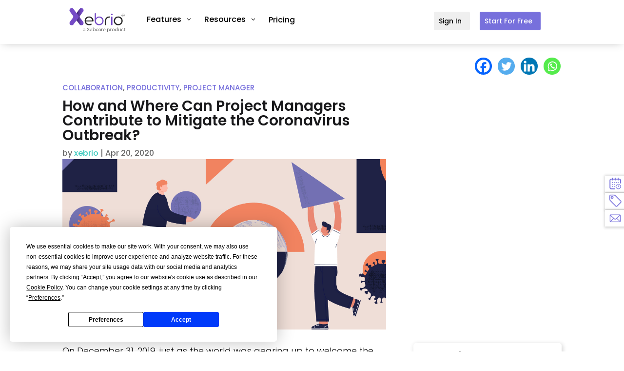

--- FILE ---
content_type: text/html; charset=utf-8
request_url: https://www.google.com/recaptcha/api2/anchor?ar=1&k=6LfmeC0gAAAAAJmBSle7XnOt6xz2byjGLk2AienN&co=aHR0cHM6Ly94ZWJyaW8uY29tOjQ0Mw..&hl=en&v=7gg7H51Q-naNfhmCP3_R47ho&size=invisible&anchor-ms=20000&execute-ms=15000&cb=i4t8p3434g0l
body_size: 48006
content:
<!DOCTYPE HTML><html dir="ltr" lang="en"><head><meta http-equiv="Content-Type" content="text/html; charset=UTF-8">
<meta http-equiv="X-UA-Compatible" content="IE=edge">
<title>reCAPTCHA</title>
<style type="text/css">
/* cyrillic-ext */
@font-face {
  font-family: 'Roboto';
  font-style: normal;
  font-weight: 400;
  font-stretch: 100%;
  src: url(//fonts.gstatic.com/s/roboto/v48/KFO7CnqEu92Fr1ME7kSn66aGLdTylUAMa3GUBHMdazTgWw.woff2) format('woff2');
  unicode-range: U+0460-052F, U+1C80-1C8A, U+20B4, U+2DE0-2DFF, U+A640-A69F, U+FE2E-FE2F;
}
/* cyrillic */
@font-face {
  font-family: 'Roboto';
  font-style: normal;
  font-weight: 400;
  font-stretch: 100%;
  src: url(//fonts.gstatic.com/s/roboto/v48/KFO7CnqEu92Fr1ME7kSn66aGLdTylUAMa3iUBHMdazTgWw.woff2) format('woff2');
  unicode-range: U+0301, U+0400-045F, U+0490-0491, U+04B0-04B1, U+2116;
}
/* greek-ext */
@font-face {
  font-family: 'Roboto';
  font-style: normal;
  font-weight: 400;
  font-stretch: 100%;
  src: url(//fonts.gstatic.com/s/roboto/v48/KFO7CnqEu92Fr1ME7kSn66aGLdTylUAMa3CUBHMdazTgWw.woff2) format('woff2');
  unicode-range: U+1F00-1FFF;
}
/* greek */
@font-face {
  font-family: 'Roboto';
  font-style: normal;
  font-weight: 400;
  font-stretch: 100%;
  src: url(//fonts.gstatic.com/s/roboto/v48/KFO7CnqEu92Fr1ME7kSn66aGLdTylUAMa3-UBHMdazTgWw.woff2) format('woff2');
  unicode-range: U+0370-0377, U+037A-037F, U+0384-038A, U+038C, U+038E-03A1, U+03A3-03FF;
}
/* math */
@font-face {
  font-family: 'Roboto';
  font-style: normal;
  font-weight: 400;
  font-stretch: 100%;
  src: url(//fonts.gstatic.com/s/roboto/v48/KFO7CnqEu92Fr1ME7kSn66aGLdTylUAMawCUBHMdazTgWw.woff2) format('woff2');
  unicode-range: U+0302-0303, U+0305, U+0307-0308, U+0310, U+0312, U+0315, U+031A, U+0326-0327, U+032C, U+032F-0330, U+0332-0333, U+0338, U+033A, U+0346, U+034D, U+0391-03A1, U+03A3-03A9, U+03B1-03C9, U+03D1, U+03D5-03D6, U+03F0-03F1, U+03F4-03F5, U+2016-2017, U+2034-2038, U+203C, U+2040, U+2043, U+2047, U+2050, U+2057, U+205F, U+2070-2071, U+2074-208E, U+2090-209C, U+20D0-20DC, U+20E1, U+20E5-20EF, U+2100-2112, U+2114-2115, U+2117-2121, U+2123-214F, U+2190, U+2192, U+2194-21AE, U+21B0-21E5, U+21F1-21F2, U+21F4-2211, U+2213-2214, U+2216-22FF, U+2308-230B, U+2310, U+2319, U+231C-2321, U+2336-237A, U+237C, U+2395, U+239B-23B7, U+23D0, U+23DC-23E1, U+2474-2475, U+25AF, U+25B3, U+25B7, U+25BD, U+25C1, U+25CA, U+25CC, U+25FB, U+266D-266F, U+27C0-27FF, U+2900-2AFF, U+2B0E-2B11, U+2B30-2B4C, U+2BFE, U+3030, U+FF5B, U+FF5D, U+1D400-1D7FF, U+1EE00-1EEFF;
}
/* symbols */
@font-face {
  font-family: 'Roboto';
  font-style: normal;
  font-weight: 400;
  font-stretch: 100%;
  src: url(//fonts.gstatic.com/s/roboto/v48/KFO7CnqEu92Fr1ME7kSn66aGLdTylUAMaxKUBHMdazTgWw.woff2) format('woff2');
  unicode-range: U+0001-000C, U+000E-001F, U+007F-009F, U+20DD-20E0, U+20E2-20E4, U+2150-218F, U+2190, U+2192, U+2194-2199, U+21AF, U+21E6-21F0, U+21F3, U+2218-2219, U+2299, U+22C4-22C6, U+2300-243F, U+2440-244A, U+2460-24FF, U+25A0-27BF, U+2800-28FF, U+2921-2922, U+2981, U+29BF, U+29EB, U+2B00-2BFF, U+4DC0-4DFF, U+FFF9-FFFB, U+10140-1018E, U+10190-1019C, U+101A0, U+101D0-101FD, U+102E0-102FB, U+10E60-10E7E, U+1D2C0-1D2D3, U+1D2E0-1D37F, U+1F000-1F0FF, U+1F100-1F1AD, U+1F1E6-1F1FF, U+1F30D-1F30F, U+1F315, U+1F31C, U+1F31E, U+1F320-1F32C, U+1F336, U+1F378, U+1F37D, U+1F382, U+1F393-1F39F, U+1F3A7-1F3A8, U+1F3AC-1F3AF, U+1F3C2, U+1F3C4-1F3C6, U+1F3CA-1F3CE, U+1F3D4-1F3E0, U+1F3ED, U+1F3F1-1F3F3, U+1F3F5-1F3F7, U+1F408, U+1F415, U+1F41F, U+1F426, U+1F43F, U+1F441-1F442, U+1F444, U+1F446-1F449, U+1F44C-1F44E, U+1F453, U+1F46A, U+1F47D, U+1F4A3, U+1F4B0, U+1F4B3, U+1F4B9, U+1F4BB, U+1F4BF, U+1F4C8-1F4CB, U+1F4D6, U+1F4DA, U+1F4DF, U+1F4E3-1F4E6, U+1F4EA-1F4ED, U+1F4F7, U+1F4F9-1F4FB, U+1F4FD-1F4FE, U+1F503, U+1F507-1F50B, U+1F50D, U+1F512-1F513, U+1F53E-1F54A, U+1F54F-1F5FA, U+1F610, U+1F650-1F67F, U+1F687, U+1F68D, U+1F691, U+1F694, U+1F698, U+1F6AD, U+1F6B2, U+1F6B9-1F6BA, U+1F6BC, U+1F6C6-1F6CF, U+1F6D3-1F6D7, U+1F6E0-1F6EA, U+1F6F0-1F6F3, U+1F6F7-1F6FC, U+1F700-1F7FF, U+1F800-1F80B, U+1F810-1F847, U+1F850-1F859, U+1F860-1F887, U+1F890-1F8AD, U+1F8B0-1F8BB, U+1F8C0-1F8C1, U+1F900-1F90B, U+1F93B, U+1F946, U+1F984, U+1F996, U+1F9E9, U+1FA00-1FA6F, U+1FA70-1FA7C, U+1FA80-1FA89, U+1FA8F-1FAC6, U+1FACE-1FADC, U+1FADF-1FAE9, U+1FAF0-1FAF8, U+1FB00-1FBFF;
}
/* vietnamese */
@font-face {
  font-family: 'Roboto';
  font-style: normal;
  font-weight: 400;
  font-stretch: 100%;
  src: url(//fonts.gstatic.com/s/roboto/v48/KFO7CnqEu92Fr1ME7kSn66aGLdTylUAMa3OUBHMdazTgWw.woff2) format('woff2');
  unicode-range: U+0102-0103, U+0110-0111, U+0128-0129, U+0168-0169, U+01A0-01A1, U+01AF-01B0, U+0300-0301, U+0303-0304, U+0308-0309, U+0323, U+0329, U+1EA0-1EF9, U+20AB;
}
/* latin-ext */
@font-face {
  font-family: 'Roboto';
  font-style: normal;
  font-weight: 400;
  font-stretch: 100%;
  src: url(//fonts.gstatic.com/s/roboto/v48/KFO7CnqEu92Fr1ME7kSn66aGLdTylUAMa3KUBHMdazTgWw.woff2) format('woff2');
  unicode-range: U+0100-02BA, U+02BD-02C5, U+02C7-02CC, U+02CE-02D7, U+02DD-02FF, U+0304, U+0308, U+0329, U+1D00-1DBF, U+1E00-1E9F, U+1EF2-1EFF, U+2020, U+20A0-20AB, U+20AD-20C0, U+2113, U+2C60-2C7F, U+A720-A7FF;
}
/* latin */
@font-face {
  font-family: 'Roboto';
  font-style: normal;
  font-weight: 400;
  font-stretch: 100%;
  src: url(//fonts.gstatic.com/s/roboto/v48/KFO7CnqEu92Fr1ME7kSn66aGLdTylUAMa3yUBHMdazQ.woff2) format('woff2');
  unicode-range: U+0000-00FF, U+0131, U+0152-0153, U+02BB-02BC, U+02C6, U+02DA, U+02DC, U+0304, U+0308, U+0329, U+2000-206F, U+20AC, U+2122, U+2191, U+2193, U+2212, U+2215, U+FEFF, U+FFFD;
}
/* cyrillic-ext */
@font-face {
  font-family: 'Roboto';
  font-style: normal;
  font-weight: 500;
  font-stretch: 100%;
  src: url(//fonts.gstatic.com/s/roboto/v48/KFO7CnqEu92Fr1ME7kSn66aGLdTylUAMa3GUBHMdazTgWw.woff2) format('woff2');
  unicode-range: U+0460-052F, U+1C80-1C8A, U+20B4, U+2DE0-2DFF, U+A640-A69F, U+FE2E-FE2F;
}
/* cyrillic */
@font-face {
  font-family: 'Roboto';
  font-style: normal;
  font-weight: 500;
  font-stretch: 100%;
  src: url(//fonts.gstatic.com/s/roboto/v48/KFO7CnqEu92Fr1ME7kSn66aGLdTylUAMa3iUBHMdazTgWw.woff2) format('woff2');
  unicode-range: U+0301, U+0400-045F, U+0490-0491, U+04B0-04B1, U+2116;
}
/* greek-ext */
@font-face {
  font-family: 'Roboto';
  font-style: normal;
  font-weight: 500;
  font-stretch: 100%;
  src: url(//fonts.gstatic.com/s/roboto/v48/KFO7CnqEu92Fr1ME7kSn66aGLdTylUAMa3CUBHMdazTgWw.woff2) format('woff2');
  unicode-range: U+1F00-1FFF;
}
/* greek */
@font-face {
  font-family: 'Roboto';
  font-style: normal;
  font-weight: 500;
  font-stretch: 100%;
  src: url(//fonts.gstatic.com/s/roboto/v48/KFO7CnqEu92Fr1ME7kSn66aGLdTylUAMa3-UBHMdazTgWw.woff2) format('woff2');
  unicode-range: U+0370-0377, U+037A-037F, U+0384-038A, U+038C, U+038E-03A1, U+03A3-03FF;
}
/* math */
@font-face {
  font-family: 'Roboto';
  font-style: normal;
  font-weight: 500;
  font-stretch: 100%;
  src: url(//fonts.gstatic.com/s/roboto/v48/KFO7CnqEu92Fr1ME7kSn66aGLdTylUAMawCUBHMdazTgWw.woff2) format('woff2');
  unicode-range: U+0302-0303, U+0305, U+0307-0308, U+0310, U+0312, U+0315, U+031A, U+0326-0327, U+032C, U+032F-0330, U+0332-0333, U+0338, U+033A, U+0346, U+034D, U+0391-03A1, U+03A3-03A9, U+03B1-03C9, U+03D1, U+03D5-03D6, U+03F0-03F1, U+03F4-03F5, U+2016-2017, U+2034-2038, U+203C, U+2040, U+2043, U+2047, U+2050, U+2057, U+205F, U+2070-2071, U+2074-208E, U+2090-209C, U+20D0-20DC, U+20E1, U+20E5-20EF, U+2100-2112, U+2114-2115, U+2117-2121, U+2123-214F, U+2190, U+2192, U+2194-21AE, U+21B0-21E5, U+21F1-21F2, U+21F4-2211, U+2213-2214, U+2216-22FF, U+2308-230B, U+2310, U+2319, U+231C-2321, U+2336-237A, U+237C, U+2395, U+239B-23B7, U+23D0, U+23DC-23E1, U+2474-2475, U+25AF, U+25B3, U+25B7, U+25BD, U+25C1, U+25CA, U+25CC, U+25FB, U+266D-266F, U+27C0-27FF, U+2900-2AFF, U+2B0E-2B11, U+2B30-2B4C, U+2BFE, U+3030, U+FF5B, U+FF5D, U+1D400-1D7FF, U+1EE00-1EEFF;
}
/* symbols */
@font-face {
  font-family: 'Roboto';
  font-style: normal;
  font-weight: 500;
  font-stretch: 100%;
  src: url(//fonts.gstatic.com/s/roboto/v48/KFO7CnqEu92Fr1ME7kSn66aGLdTylUAMaxKUBHMdazTgWw.woff2) format('woff2');
  unicode-range: U+0001-000C, U+000E-001F, U+007F-009F, U+20DD-20E0, U+20E2-20E4, U+2150-218F, U+2190, U+2192, U+2194-2199, U+21AF, U+21E6-21F0, U+21F3, U+2218-2219, U+2299, U+22C4-22C6, U+2300-243F, U+2440-244A, U+2460-24FF, U+25A0-27BF, U+2800-28FF, U+2921-2922, U+2981, U+29BF, U+29EB, U+2B00-2BFF, U+4DC0-4DFF, U+FFF9-FFFB, U+10140-1018E, U+10190-1019C, U+101A0, U+101D0-101FD, U+102E0-102FB, U+10E60-10E7E, U+1D2C0-1D2D3, U+1D2E0-1D37F, U+1F000-1F0FF, U+1F100-1F1AD, U+1F1E6-1F1FF, U+1F30D-1F30F, U+1F315, U+1F31C, U+1F31E, U+1F320-1F32C, U+1F336, U+1F378, U+1F37D, U+1F382, U+1F393-1F39F, U+1F3A7-1F3A8, U+1F3AC-1F3AF, U+1F3C2, U+1F3C4-1F3C6, U+1F3CA-1F3CE, U+1F3D4-1F3E0, U+1F3ED, U+1F3F1-1F3F3, U+1F3F5-1F3F7, U+1F408, U+1F415, U+1F41F, U+1F426, U+1F43F, U+1F441-1F442, U+1F444, U+1F446-1F449, U+1F44C-1F44E, U+1F453, U+1F46A, U+1F47D, U+1F4A3, U+1F4B0, U+1F4B3, U+1F4B9, U+1F4BB, U+1F4BF, U+1F4C8-1F4CB, U+1F4D6, U+1F4DA, U+1F4DF, U+1F4E3-1F4E6, U+1F4EA-1F4ED, U+1F4F7, U+1F4F9-1F4FB, U+1F4FD-1F4FE, U+1F503, U+1F507-1F50B, U+1F50D, U+1F512-1F513, U+1F53E-1F54A, U+1F54F-1F5FA, U+1F610, U+1F650-1F67F, U+1F687, U+1F68D, U+1F691, U+1F694, U+1F698, U+1F6AD, U+1F6B2, U+1F6B9-1F6BA, U+1F6BC, U+1F6C6-1F6CF, U+1F6D3-1F6D7, U+1F6E0-1F6EA, U+1F6F0-1F6F3, U+1F6F7-1F6FC, U+1F700-1F7FF, U+1F800-1F80B, U+1F810-1F847, U+1F850-1F859, U+1F860-1F887, U+1F890-1F8AD, U+1F8B0-1F8BB, U+1F8C0-1F8C1, U+1F900-1F90B, U+1F93B, U+1F946, U+1F984, U+1F996, U+1F9E9, U+1FA00-1FA6F, U+1FA70-1FA7C, U+1FA80-1FA89, U+1FA8F-1FAC6, U+1FACE-1FADC, U+1FADF-1FAE9, U+1FAF0-1FAF8, U+1FB00-1FBFF;
}
/* vietnamese */
@font-face {
  font-family: 'Roboto';
  font-style: normal;
  font-weight: 500;
  font-stretch: 100%;
  src: url(//fonts.gstatic.com/s/roboto/v48/KFO7CnqEu92Fr1ME7kSn66aGLdTylUAMa3OUBHMdazTgWw.woff2) format('woff2');
  unicode-range: U+0102-0103, U+0110-0111, U+0128-0129, U+0168-0169, U+01A0-01A1, U+01AF-01B0, U+0300-0301, U+0303-0304, U+0308-0309, U+0323, U+0329, U+1EA0-1EF9, U+20AB;
}
/* latin-ext */
@font-face {
  font-family: 'Roboto';
  font-style: normal;
  font-weight: 500;
  font-stretch: 100%;
  src: url(//fonts.gstatic.com/s/roboto/v48/KFO7CnqEu92Fr1ME7kSn66aGLdTylUAMa3KUBHMdazTgWw.woff2) format('woff2');
  unicode-range: U+0100-02BA, U+02BD-02C5, U+02C7-02CC, U+02CE-02D7, U+02DD-02FF, U+0304, U+0308, U+0329, U+1D00-1DBF, U+1E00-1E9F, U+1EF2-1EFF, U+2020, U+20A0-20AB, U+20AD-20C0, U+2113, U+2C60-2C7F, U+A720-A7FF;
}
/* latin */
@font-face {
  font-family: 'Roboto';
  font-style: normal;
  font-weight: 500;
  font-stretch: 100%;
  src: url(//fonts.gstatic.com/s/roboto/v48/KFO7CnqEu92Fr1ME7kSn66aGLdTylUAMa3yUBHMdazQ.woff2) format('woff2');
  unicode-range: U+0000-00FF, U+0131, U+0152-0153, U+02BB-02BC, U+02C6, U+02DA, U+02DC, U+0304, U+0308, U+0329, U+2000-206F, U+20AC, U+2122, U+2191, U+2193, U+2212, U+2215, U+FEFF, U+FFFD;
}
/* cyrillic-ext */
@font-face {
  font-family: 'Roboto';
  font-style: normal;
  font-weight: 900;
  font-stretch: 100%;
  src: url(//fonts.gstatic.com/s/roboto/v48/KFO7CnqEu92Fr1ME7kSn66aGLdTylUAMa3GUBHMdazTgWw.woff2) format('woff2');
  unicode-range: U+0460-052F, U+1C80-1C8A, U+20B4, U+2DE0-2DFF, U+A640-A69F, U+FE2E-FE2F;
}
/* cyrillic */
@font-face {
  font-family: 'Roboto';
  font-style: normal;
  font-weight: 900;
  font-stretch: 100%;
  src: url(//fonts.gstatic.com/s/roboto/v48/KFO7CnqEu92Fr1ME7kSn66aGLdTylUAMa3iUBHMdazTgWw.woff2) format('woff2');
  unicode-range: U+0301, U+0400-045F, U+0490-0491, U+04B0-04B1, U+2116;
}
/* greek-ext */
@font-face {
  font-family: 'Roboto';
  font-style: normal;
  font-weight: 900;
  font-stretch: 100%;
  src: url(//fonts.gstatic.com/s/roboto/v48/KFO7CnqEu92Fr1ME7kSn66aGLdTylUAMa3CUBHMdazTgWw.woff2) format('woff2');
  unicode-range: U+1F00-1FFF;
}
/* greek */
@font-face {
  font-family: 'Roboto';
  font-style: normal;
  font-weight: 900;
  font-stretch: 100%;
  src: url(//fonts.gstatic.com/s/roboto/v48/KFO7CnqEu92Fr1ME7kSn66aGLdTylUAMa3-UBHMdazTgWw.woff2) format('woff2');
  unicode-range: U+0370-0377, U+037A-037F, U+0384-038A, U+038C, U+038E-03A1, U+03A3-03FF;
}
/* math */
@font-face {
  font-family: 'Roboto';
  font-style: normal;
  font-weight: 900;
  font-stretch: 100%;
  src: url(//fonts.gstatic.com/s/roboto/v48/KFO7CnqEu92Fr1ME7kSn66aGLdTylUAMawCUBHMdazTgWw.woff2) format('woff2');
  unicode-range: U+0302-0303, U+0305, U+0307-0308, U+0310, U+0312, U+0315, U+031A, U+0326-0327, U+032C, U+032F-0330, U+0332-0333, U+0338, U+033A, U+0346, U+034D, U+0391-03A1, U+03A3-03A9, U+03B1-03C9, U+03D1, U+03D5-03D6, U+03F0-03F1, U+03F4-03F5, U+2016-2017, U+2034-2038, U+203C, U+2040, U+2043, U+2047, U+2050, U+2057, U+205F, U+2070-2071, U+2074-208E, U+2090-209C, U+20D0-20DC, U+20E1, U+20E5-20EF, U+2100-2112, U+2114-2115, U+2117-2121, U+2123-214F, U+2190, U+2192, U+2194-21AE, U+21B0-21E5, U+21F1-21F2, U+21F4-2211, U+2213-2214, U+2216-22FF, U+2308-230B, U+2310, U+2319, U+231C-2321, U+2336-237A, U+237C, U+2395, U+239B-23B7, U+23D0, U+23DC-23E1, U+2474-2475, U+25AF, U+25B3, U+25B7, U+25BD, U+25C1, U+25CA, U+25CC, U+25FB, U+266D-266F, U+27C0-27FF, U+2900-2AFF, U+2B0E-2B11, U+2B30-2B4C, U+2BFE, U+3030, U+FF5B, U+FF5D, U+1D400-1D7FF, U+1EE00-1EEFF;
}
/* symbols */
@font-face {
  font-family: 'Roboto';
  font-style: normal;
  font-weight: 900;
  font-stretch: 100%;
  src: url(//fonts.gstatic.com/s/roboto/v48/KFO7CnqEu92Fr1ME7kSn66aGLdTylUAMaxKUBHMdazTgWw.woff2) format('woff2');
  unicode-range: U+0001-000C, U+000E-001F, U+007F-009F, U+20DD-20E0, U+20E2-20E4, U+2150-218F, U+2190, U+2192, U+2194-2199, U+21AF, U+21E6-21F0, U+21F3, U+2218-2219, U+2299, U+22C4-22C6, U+2300-243F, U+2440-244A, U+2460-24FF, U+25A0-27BF, U+2800-28FF, U+2921-2922, U+2981, U+29BF, U+29EB, U+2B00-2BFF, U+4DC0-4DFF, U+FFF9-FFFB, U+10140-1018E, U+10190-1019C, U+101A0, U+101D0-101FD, U+102E0-102FB, U+10E60-10E7E, U+1D2C0-1D2D3, U+1D2E0-1D37F, U+1F000-1F0FF, U+1F100-1F1AD, U+1F1E6-1F1FF, U+1F30D-1F30F, U+1F315, U+1F31C, U+1F31E, U+1F320-1F32C, U+1F336, U+1F378, U+1F37D, U+1F382, U+1F393-1F39F, U+1F3A7-1F3A8, U+1F3AC-1F3AF, U+1F3C2, U+1F3C4-1F3C6, U+1F3CA-1F3CE, U+1F3D4-1F3E0, U+1F3ED, U+1F3F1-1F3F3, U+1F3F5-1F3F7, U+1F408, U+1F415, U+1F41F, U+1F426, U+1F43F, U+1F441-1F442, U+1F444, U+1F446-1F449, U+1F44C-1F44E, U+1F453, U+1F46A, U+1F47D, U+1F4A3, U+1F4B0, U+1F4B3, U+1F4B9, U+1F4BB, U+1F4BF, U+1F4C8-1F4CB, U+1F4D6, U+1F4DA, U+1F4DF, U+1F4E3-1F4E6, U+1F4EA-1F4ED, U+1F4F7, U+1F4F9-1F4FB, U+1F4FD-1F4FE, U+1F503, U+1F507-1F50B, U+1F50D, U+1F512-1F513, U+1F53E-1F54A, U+1F54F-1F5FA, U+1F610, U+1F650-1F67F, U+1F687, U+1F68D, U+1F691, U+1F694, U+1F698, U+1F6AD, U+1F6B2, U+1F6B9-1F6BA, U+1F6BC, U+1F6C6-1F6CF, U+1F6D3-1F6D7, U+1F6E0-1F6EA, U+1F6F0-1F6F3, U+1F6F7-1F6FC, U+1F700-1F7FF, U+1F800-1F80B, U+1F810-1F847, U+1F850-1F859, U+1F860-1F887, U+1F890-1F8AD, U+1F8B0-1F8BB, U+1F8C0-1F8C1, U+1F900-1F90B, U+1F93B, U+1F946, U+1F984, U+1F996, U+1F9E9, U+1FA00-1FA6F, U+1FA70-1FA7C, U+1FA80-1FA89, U+1FA8F-1FAC6, U+1FACE-1FADC, U+1FADF-1FAE9, U+1FAF0-1FAF8, U+1FB00-1FBFF;
}
/* vietnamese */
@font-face {
  font-family: 'Roboto';
  font-style: normal;
  font-weight: 900;
  font-stretch: 100%;
  src: url(//fonts.gstatic.com/s/roboto/v48/KFO7CnqEu92Fr1ME7kSn66aGLdTylUAMa3OUBHMdazTgWw.woff2) format('woff2');
  unicode-range: U+0102-0103, U+0110-0111, U+0128-0129, U+0168-0169, U+01A0-01A1, U+01AF-01B0, U+0300-0301, U+0303-0304, U+0308-0309, U+0323, U+0329, U+1EA0-1EF9, U+20AB;
}
/* latin-ext */
@font-face {
  font-family: 'Roboto';
  font-style: normal;
  font-weight: 900;
  font-stretch: 100%;
  src: url(//fonts.gstatic.com/s/roboto/v48/KFO7CnqEu92Fr1ME7kSn66aGLdTylUAMa3KUBHMdazTgWw.woff2) format('woff2');
  unicode-range: U+0100-02BA, U+02BD-02C5, U+02C7-02CC, U+02CE-02D7, U+02DD-02FF, U+0304, U+0308, U+0329, U+1D00-1DBF, U+1E00-1E9F, U+1EF2-1EFF, U+2020, U+20A0-20AB, U+20AD-20C0, U+2113, U+2C60-2C7F, U+A720-A7FF;
}
/* latin */
@font-face {
  font-family: 'Roboto';
  font-style: normal;
  font-weight: 900;
  font-stretch: 100%;
  src: url(//fonts.gstatic.com/s/roboto/v48/KFO7CnqEu92Fr1ME7kSn66aGLdTylUAMa3yUBHMdazQ.woff2) format('woff2');
  unicode-range: U+0000-00FF, U+0131, U+0152-0153, U+02BB-02BC, U+02C6, U+02DA, U+02DC, U+0304, U+0308, U+0329, U+2000-206F, U+20AC, U+2122, U+2191, U+2193, U+2212, U+2215, U+FEFF, U+FFFD;
}

</style>
<link rel="stylesheet" type="text/css" href="https://www.gstatic.com/recaptcha/releases/7gg7H51Q-naNfhmCP3_R47ho/styles__ltr.css">
<script nonce="rGAf1fNPaTXgZTF2g7h0yQ" type="text/javascript">window['__recaptcha_api'] = 'https://www.google.com/recaptcha/api2/';</script>
<script type="text/javascript" src="https://www.gstatic.com/recaptcha/releases/7gg7H51Q-naNfhmCP3_R47ho/recaptcha__en.js" nonce="rGAf1fNPaTXgZTF2g7h0yQ">
      
    </script></head>
<body><div id="rc-anchor-alert" class="rc-anchor-alert"></div>
<input type="hidden" id="recaptcha-token" value="[base64]">
<script type="text/javascript" nonce="rGAf1fNPaTXgZTF2g7h0yQ">
      recaptcha.anchor.Main.init("[\x22ainput\x22,[\x22bgdata\x22,\x22\x22,\[base64]/[base64]/[base64]/[base64]/[base64]/[base64]/[base64]/[base64]/[base64]/[base64]\\u003d\x22,\[base64]\\u003d\x22,\[base64]/DtMKBw4gxXhdzwpJWJwbCuxPCjhnClC1Ew6QdYMKvwr3DsjJywr9kCX7DsSrCv8KxA0FFw4QTRMKcwrkqVMKkw7QMF2rCv1TDrCdHwqnDuMKew5M8w5dCORvDvMOlw4/DrQMNwrDCji/[base64]/CoAHCrMKcw4kywrZ2E8ONOyfCsClcwofCksOiwp3Cqz7Cg1U9YMKpcMKKJMO9Z8KTAVHCji8TJzs/QXjDnjNiwpLCnsOiecKnw7opZMOYJsKXDcKDXnVGXzR9HTHDoFg3wqB5w6jDukV6S8Ktw4nDtcO3IcKow5xtFVEHCsObwo/ClDbDqi7ChMOLZ1NBwpkDwoZnVcKIaj7ChcO6w67CkRTCqVp0w67DulnDhRnCpQVBwrvDm8O4wqkMw50VacKFNnrCu8KMDsOxwp3Dlj0Awo/Dm8KlETkUcMOxNGspUMONbmvDh8Kdw5HDontAFj4ew4rCi8Otw5RgwpPDqkrCoRthw6zCrjBewqgGfRE1YErCp8Kvw5/CnsKww6I/EQXCtytcwq1xAMKsV8KlwpzCryAVfBnCr37Dulc9w7k9w5jDpjt2UV9BO8Kpw5Rcw4BdwrwIw7TDgT7CvQXCvsKUwr/[base64]/CqnFfZVnDtRfDs8K+LcKdREMlwpB6eRLCt3ZMwr8sw6nCtMK+H13Cs0XCmcKnasK/KMORw5QBb8OgdsKEX3XDiBFQFMOKwrTCvQwvw6PDp8OyV8OpZsK0KUdrw4lew4hbw7IoDQc+fWvCkxPClsO5FjEmwozCh8OYwpjCrCZKw6IcwqHDlTjDiRQ1woHCjMOtKsOKMMKsw7pKJsKfwqs/woXDt8KQYhIyesO0IcOhw6vCkHoQw60fwp/CnVbDqn9FT8Kvw5UfwpomKgXDmMO4fxnDsSV0O8KmAnDCuXTCuWjChC5qJ8OfCsKRw4bCpcKxw73DjsOzQMKFw67Dj0XDs3rClBtVwqY6w717wr4rE8KSw4/CjcOJJ8KWw7jDmSrDqsO1e8OvwqnDv8Oow5rCq8OHw4EQwrh3w4Z9f3fClAjDsikua8KwD8KOT8O9wrrDnBRkwq1RYBXDkkZaw6xDBiLDrsOaw5zDhcK+w4/DhStowrrCj8OxOsKTw4hGw61sasOmw50sCcKPwqLCun/[base64]/DsMKxw5YqPSXDrSdXwqNmI8OAw50OwpZdE0/Cq8OdDMOAw71UZzRCw4DCgsOxRgXDh8OHwqLDoU7DqMOnW3Mww65Ow58GMcOCwqBAF0fChyckw4QsRcOlJUnCvD3Cii3CpHB/KMKXHcKmd8OEBMOUUsOew5AFLV5eABbCg8OdTTLDv8K+w5jDiBLCm8OBw6p/SjDDp23CuVltwo4iScKVT8Ovw68gTxEERMKQw6RNBMK/KAXDowLCuUYuIGwOXsKAwo9GVcKLwr5hwrtjw5fCgnNRw51aQDrCksKyUsKBXyLDozYWWxfDq3zCjcK7esO/ChI2Zl7DvcK6wq3DrCLCmCQ3wr/CvDrCisONw6jDu8KHEcOcw4bDo8KFTA4XBsKww57DmXVyw67CvEjDrcKnCnvDql19CWEww4PCqlTCk8OnwoXDmmZqwpAmw5AowrI/dlnDvwjDhsOMwpvDj8K1TMKKBnlqTm7DmcKfMSjDpUshwq7Cglt8w54XM3pqAy10wobDucKoelZ7wozCkHYZw7I7wrHDk8OtUTTCjMOsw5nCiDPCjyV1wpTCt8KzUcOewpHCn8OJwo1XwrpVAcO/J8K4HMOgwoPCp8KNw7HCmUnCum3CqMO1TcK8w7vCqMKYcsObwpogZhLDhQ7Dikd8wpvCm0hQwrrDqcOLKsO1PcOrHSDDkUjCiMOiMsO/w5Vww7LCh8K+wo3Dtzc+B8OGLH3DnFbCjWTDmXLDtC96w7QRPMOuw7fDl8Ktw7l4ORPDpGNOHQXClsOoZMOBJHFAwohWZ8OIKMOUwpTCnMKqKknDpMO8wpHDqQY7wqfCkcOrOsO5eMOPMD7CjsOzTcORVwIEw7k6wrbCksK/AcO8NsOlwq/CoiXCiX8Mw6XDujrDpTl4wrLCrQ1Kw5ZJQ38zw78Zw4N1MULDlzHClcKtw4TClk7CmMKHaMOLLk5fEsKwGcOwwrPDrGDCo8OiIMKkEQzChMK2wpPDpsOqPw/CrsK5SMKTwpgfwrDCs8O1w4bCusOgY2nCp0nCjMOzw4IUwo3CssKjEAQWEl1UwqzCv2YaKzLCrAJ1w5HDjcKFw68/LcOyw4FCw4tnw4cSDxHDk8KZwrBRKsK4wolzH8KUwrxAw4nDliZtZsKhwq/CtsO7w6Z0wonDpgbDqHEmGTBlA0PDosKiwpdjakIXwqjDj8KWw7PCg0jChMO/Akw8wrPDvlAhAcOvwpbDusOBKcKmB8OZwo7Ds2wHG2TDiBrDnsOYwrnDkWjCt8OuOyfCuMKAw40od3/CiWXDix3Dvg7Cgzw2w7XDj0IGZRslFcKqYio3YQrCqMKKT0AAYcO7NsOuw7ggw45MC8OZaCtpwq/Cr8KNbEzDm8KQcsK7w4pjw6A0cg4EwrvCkhHCoRByw5oAw7MtHsOZwqFmUDDCtsKhanIIw7jDucOYw5XDsMK/w7fDrEnDp0/Cp3fDrzfDh8OvaTPDsXkVF8Kpw6d1w7TCt0rDlMO3Z3/[base64]/CvS9YOkPDjsK2wrpUTMKEwoMewpgsIcOJNxg6EsO1w7RxSnFPwqp2R8O1wrMmwqd7EcK2RhHDmcObw48Bw5bCtsOoBcKowoxqDcKPVXvDh3DClWDCqFZVw6ZdQS9+NBzDviALMsOTwrh+w5/[base64]/AsK5elgvMTXDo8Kaw4jDmUPCqD3DocOCwrQ/CcOvwrvCoSDCnTIOw6JsDsKWwqPCuMKsw57CmcOhflLDlsODGTbCgxZGPsKEw64wNlhzCAMTwpxkw71HalB9wpLCq8O/[base64]/w5LCpA5xEXszwoITQznDm38mw5LDn8K/[base64]/CkcOKwroiJQkow6R1dSDCgG/[base64]/DrMKsw7HCvcKoF8Kyw5lYFMOYw7XCvsOzQA7CklPCrjJpwrDDhwDCnMKYGBFjOkfDi8O6TsKkOCDCtDXDosOJwq0Uw6HCjybDpWRRwrPDumvCnCvDhsKcTMK0w5PDhFUSe3bDvnZCM8OdfcKXTQINXn/DkhRAZkjCjmQrw6ZBwp3DtMOracOvwoXCvMOTwojDoiBScMKzGXHDtDA9w6jDmMKhTmdYYMOcwoEtwrMNCi3Dm8K0UMK+FkPCr0TDp8Kmw5hSBFIpS1t3w5pdwq51wp/DmcKdw7vCvzPCiixtYMKrw4ABCBbCu8OrwosQJStewrYjccKtaxbCniwJw7LDhyfClG8KWm48GTjCtyguwpbCqsOiIAgiZsKdwqcSZcK4w7DDjGs1D00tUcONd8KqwrzDq8OywqEEw5vDnSTDjcK1wol+w7gtw7UPczPDvmoHwprClXPDlMOVZcKcw5RkwqXCocK/O8OJRMKqwpJCeUrCoT9WKsKyDsO4H8K4wpM/K23DgMOPTcKww7rDiMObwo42ew57w4/CucKBLMOKwpgOfETDmCLCm8O9d8KhGn0ow4nDpsOsw48bS8O4wrJnasOjw4lue8K+w4dnCsKGS2VvwoBEw7nDgsKVwp7CusOsTMOowofCnGFtw7XCkUTCpsKVesOvdcONwok4NcK+AcOWw4IATMOIw5TCrsKjSWZ4w6k6KcOzwpdhw71/[base64]/Cuw0qwqDCpR0Kw7HCiRh/LhrCrUHDv8K/wqYRw4PCs8O8w4/DoMKNw6ZUQTUnGcKjOD4cwoPCh8KMG8OmI8OqNsKew4HCgiwFDcOhS8O2wod6w6rDsDTDjyLCoMKkw4nCokJYHcKjC0I0BS/CjMKfwpsQw5nCrMKBC3vChFAVFsOGw5hhwrkpwo44w5DDj8KQaAjDosK+wq7DrVTCosKsGsOYwqpYwqXCuy7CgMOID8KbV31/[base64]/Dl8OMwpghd8O5wq/[base64]/Cpi8WX2XCqsKEwp8pw7oNGyTDnD/[base64]/[base64]/CksKmwrocw7/Crkgnw6DCkSbCnWQWwrMwLsKXXDLCo8OiwpLDj8OXYMKresK7O2Mcw4NIwqpUDcOiw6XDqUfDozp/E8KQLMKXwrDCtsKIwqbCncO4woPCnMKqWMOqHCsFKcKOLErDrcOUw7lTOywrUSjCn8K6wprDuAlOwqtYw5YKcyrDlcOtw5zDmcKWwq9bBsKnwpPDmnnDl8KvF3Qjwp/DvUopGMO3wqw5wq8mScKpTitqc2FJw5hLwoXCgxolw5bCk8ObLErDhMKsw7XDksOBwpzCkcOqwpFKwrNdw7vColAHwrDDmXgAw6DDscKCwqpjwoPCoScnwpLCu3rCnMKiwqIgw6QmAMOeLS1qwpzDph/CimXDsHnDnUrCq8OFBEdbwrUmw6/CghrCrcO1w5UKwqtqOsK8wojDksKcwpnCpjwrwqbDocOiCQsQwoDCsRZNakhTw6HCn1MwPEPCvx3CtlHCqMOZwq/Dt0nDrljDkcKdBFhRwqPDm8KwwoXDh8OxK8KewrUXWSnDnyQFwofDrFokfsK5dsKRaSvCgMOmdsOdVcKSwoFew47CvF/CqMOTasKResO5wowbN8Oqw4BmwprDjcOiTmkAV8KKw5B/eMKAdUTDicKlwq8XScOFw4LDhjDCiRgwwpk7wq91U8KsccKGFSXDnVJMSMKkwovDs8KGw6rDosKqwojDnCbClnrDncKdwqXDgMOcw7fCvTjDu8OfM8KOcD7DucOfwqrDlMOhw5PChMO+wpU2aMOWwpUkVRQGwrkhwq4lBsKnwpfDlU3DlcO/[base64]/[base64]/[base64]/[base64]/[base64]/Cs8Krw6LDv8OnwrDCgMKkXgQbw6EAc3TDssK+wqLCpcOtw63CssOUwpDCvC3CmxsWw7bCpMO/Fg9nWh7DowZrwqDCosKEwqXDjlHCssOow4Zjw5XDlcKIw4JWIsO3wqvCqyDDtSXDiV9JLhfCtnZncDUgwrhrc8ONVSEEeADDlsOHw5opw69Bw67Djy3DpEPDjMKWwpTCssKfwo4EEsOUfsOwJ25IE8Kew4nCqCNuEQXDi8OUBn/CgcK1woMWw4XCkDnChVvChnDCsArCncO+WcOhdsKQOsK6WMKuG283w50iwqVLb8K0DsOrAB4BwpXCjsKcwqTCohprw7wlw5DCisKqwqgGTcOuwp3CsTvCj2PDjcKzw7RlaMKiwo4yw5zCkcKxwqjCog/CnDw+KsOcwqp8V8KFD8K8SzdMVXN6w6zDqMKqTxQtVsOmwoUuw5U8wpIzGDVHah0IA8KkcMONw7DDsMKuwpXCuUfDgcOEFcKLKsKTOsKvw6PDqcKTw5zCvxzCsBo7YHR1V1TDusO6QcOhKsK8JMK8wr4jIWMCeELCrTrCgQR/wrnDnnNAe8KQwo/Dj8OowrJlw4NPwq7DocKRwp7Cg8OVbMKYw43DjcKJwqg7QCfCicKew7PCpcKCMWbDqMKDwqbDn8KAEwDDiDQZwoNnFMKZwr/DugJLw6IiX8K+XHU+EyhKw5HDuEAGJcOyRcK1DFU4Y0RKP8OFw6vCscKkf8KSB3JOAmPCjCkYfhnDvMKGwqnCgWvDqi/DuMOXw6fCrSbDuTTCmMOhLcKqIMKswo7ChcO0H8KrdcOFw4DCkzXDnRnCnFwtwpTCk8OuJDdYwqvDlQVyw6EjwrpHwo9JIlIZwpIMw6RJXTtGcRTDgWvDncOsSzl0woUecg/ColwTdsKBA8ODw5rCpCbCvsKJwqDCq8Kje8OAZh/Cg21DwqzDgmnDn8O1w4FTwq3Dn8K/bATDqEkEwpTDg31+YkvCscOvwqEpwp7DgxJff8KBw6A0w6jDs8KiwrnCqFpXw7nDsMKnwpgxw6F+L8Oqw6rCi8KBPcOXH8KpwqDCu8KLw4Jaw5nCiMKqw5F3c8KATcO/N8Otw6zCmUzCucOgN2bDsG/Cs3o9wqnCvsKOUMOSwqU8wrY0E348wpMYT8Kyw7MUHEcqw4IMw73DpxvCisK7JD85w4XCuGluHcOqwonDjMO2woLCqWDDrMKXYBxlwrPCjnZ9HMKpwrQfwpHDoMKuwrw7wpQzwoHCvxdocCrDisKwJg4Xwr/[base64]/[base64]/CqEPCr8OYwq/DgELCpcOFwowSD1wMwoRRw6U3wqDCmsKnVMKVNMK1ehXCkMKgY8OLbTZMwo/Dm8KLwqTDp8KRw7TDi8K2wphbwqDCrsOzfsOHGMOWw65nwoM0wqomKmfDnsOhccOIw7Y6w6ZwwrE8NG9sw5Nbw7FYCcOOQHFZwq7DuMOpw5XDhcKnQynDoA3DhC/DhnvCl8KUOsO6DQDCjsOdGsKAw6kjDSPDg37DpRnCr1IGwq/CsmhFwrTCqMKjwo9xwoxIA0LDhsKvwp0bPHxYf8K/[base64]/QcOSHcKDBFVvw5DDh1Y9w7JcWlnDkMOEOERhwpluw4zCksO3w4kZwrDCg8OIbsKcw4IUQRZwMREJasO7E8OLwoICwrsnw7JCSMOKew5KAiMww7fDnxrDi8O6LyEICWc4w7vCihNAQxtocT7CjHDClisjdkQSwoTDrn/CmixmVWxXVnMKMMKww4wtXTPCtsKIwoVwwpoUfMOjCcKzODdlO8K/wqVywpFgw57CmMO0SMOuS17CgsKqdsOjwqfCsWdnwoPDkRHCvj/Ch8Kzw63Dl8KUw5wcw4kIVjwjw5B8chVIw6LDjcOXMsKTwojCnsKQw4FVIcK4CS97w6koL8K3w7Qlwo9iOcK7w7R1w6EFwpjCk8OZBQ/DsgnCh8OIw5bCr316JsKBw7PDvgo5DnrDuzIMw6MwJcOZw59gZFfDjcKcWjwOw6NLNMOxwpLDtcOKMsKgcMOzw5/[base64]/[base64]/CnkXDscKiCHPCucOyCsO5w7MXXnbCjXNWYH/DssKQY8Oywo49w40IFTR2w7/Ck8KbCMKlwqZAwoXCtcK7VMO7byEtwrQbbsKOwqXCqhPCqcOCQ8OjeUHDk11YK8OMwpMgw7zCh8OEKFJ7JWMZwrF5wqgqLMK9w4c9wpDDikF7wqbCkF9iwqLCgAEFTsOiw7/Ci8O3w6HDp31YBkrCpcOmexxsVsKACyXCk0rCnsOjTXvCtyguHUDDtRjCu8OfwprDncKfc1vCiD9KwpXDnQBFwrXDocKfwoRfwo7DhipIBBzDt8OAw411FsOPwpXDjk/Cu8O9XBjCnHZuwr/Cj8KwwqU8w4ZLK8OGAEBRT8OTwq4PfsOcb8O+wqrCusOQw7DDvxcSNsKWM8KfUAbCuThwwocFwq4OQ8K1wp7CjALCpEAkRcOpZcKewqwJOWYADgUMU8KWwqPClCnCkMKAwpXCjCQ7I3AUSxogwqYvw6XCnn9zwrPCuibCpFLCusOlFMO/ScKKwrhWPjnDvcKsdArDmsOVw4DDixzDrwQewovCozUQwpvDoRjCisO+w49EwpjDjMOfw5VdwrwOwqtww4Q5MMKvAcOYOUnDuMK2LngjfsKjw6srw6zDlkDCtx51w6fCpsO3wr44JsKmKVvDrMOyL8OEAS/CqQfCosKUTDlMBCLDusOgRkzChMOZwqTDnxTDpxvDkcK/wqltKGIxCMOYU39Yw50Ww69WTsKew5FHVF/Ds8KEwozDr8KAQMKGwp9Xck/Ch0HCvcO7acO5w7zDgcKowpDCuMOkw6vCqm1qwrcneH3DhkVQeU/CijTCr8KDw6vDsjAQw611woAxwqYWFMKQY8OhQH7DjMKSwrBCNzsBfcODO2M4WcKdwpVkZsOwIMOAfMKYaA/DomV8F8K3w4ZGw4fDusKuwrDCn8KvQSJuwo5kPMOJwpnCqMKNCcKqIcKVw5pLw4xLwp/DnGfCu8OyMVYBalvDg2vCmGZ5NHh1aCHDhA/DoU3Ds8O6WRNZTcKGwq3DrkrDlhjDqcK9wrDCocOhwpFIw4gpAnXDv1bCvj/DuFbDlgTCi8OECcK9VcOIw7nDq2RqfX7CpMO2wptww7lrYArCsFgVHRBBw6t+Allrw7k/wqbDoMKHwpBAQMKRwqsHI2xTdHbCqcKZKsOhRsO4QAdrwq5EB8KqRCNhw7gMw69bw7nCvMKGwqcsMyPDrMKdwpfDkQ9wTFtEf8OTNGjDv8Kbw50Df8KKJGQWEMOZXcOBwocdWGE5XsOnQHHCrgPCiMKdw6HChMO5YMO4wqkOw6PDosKaGSTCqcKVdcOmRxlTS8OcA2/[base64]/CljdneRVIwqFVSA3CuMOzN3/[base64]/DrcOww7EyCsOEw5rCrcKKw48zW8KWwqvCr8KpQMOUOcK9w71fES5GwpHClUHDlMOrRsOvw6slwpd7DcOQccOGwpkdw4MbSQnCuR5zw4nCsDcIw7UODSDCg8OOw7nCukXCoz1qYMO7ZSzCosKfwr/ChcOQwrjChQQ0PMKyw5MJcxDCkMOKwroxMBcMw6PCksKADcOCw6RFTCjCucKjwqsVw5pOQsKowo3Du8KawpnDl8OranHDgyVtFFTCmHt0T2kWbcKWwrYuRcKPFMKOa8O2wpgOY8Kjw707csKGLMOcb2B/[base64]/woEJPsKUw7rCuTzCp2bCnMOnfcKZw5jDicKxC8Oswo/Ct8O7woY0w6xPTmzCq8K/EypSwrDCn8OVwqHDlcKtwpt5wqrDkcOEwpZXw77DssONwoLCusOwVkZYUTfDvMKUJcK+QjDDgDU9GXPCiT81w4bClArDksOAwpwJw7sdYFw4ZcK9w5VyMV92w7fCrig4w7jDu8O7TCV9woQxw7nDuMO2OMK/w6PDiHgZwprDo8O3ClbCksKdw4DCghksDldyw5lTDsKjVTvCiy3DrcKkJcK9A8O5wq3CkQHCtcOLZcKJwp3CgcKuIMOAwrVAw7XDkwMBcsKtwrBGGSvCt3/DiMOfwprDucO7wqtZw7jDgwJTLMOCw5Zvwohbw6Vew4XCqcK3O8KqwqjCs8K7YWowfgvDvEhSMMKNwrRTRmoCeVnDkVfDrMK/wqcuP8K9wqQQaMOKwofDksKtd8KBwppOwrlWwpjCqGvCigfDncOSGcK9UcKJwqrCpH1kUColwofCiMKDVMOfwqpfEcOVWRjCoMKSw7/CmSbCi8Kgw6jCm8OtCcKOKClQY8KvJhoSwrdRw53DphBMwo5Uw6seTjnDk8KTw796NMKqwrjCvj17bsOkwqrDonXCimkNwpECwo4+EcKUT0gxwpzCr8OgEXsUw40+w7DDsBlpw4HCmjg+Xg/CmTA/IsKVwofDmE1HUMOAV2gBFsOBFiMIw7rCr8KaFn/Do8OTwozCniwFwpTDhMOHwrYUw5TDk8OaIMOdPgZ0wpzCrwrDrmYZwo7CuxBkwrbDncKUdFcZFsOhJxBBUnrDvMKZU8Kvwp/DpMO1Vn08wrFjL8KofMOUDMOTKcOLEsOVwoTDhcOaSFfCrhI8w6zCuMK/YsKtwoR8w4/[base64]/[base64]/SE3DiMOPw4YHw4YXw4rClsODwrUXXmhwccKPYsKIw6Jbw4B7w7IBTsKLw74Ww7pWwoASw67DrcOXLsOmXQo2w6/CqsKPOsOjLw3Cr8OTw6fDosKFwpsoX8K6wrXCoyPDvMK0w5HDn8KqQsOQwprDrMOHHMKuwr3Dj8O8dsOmwrhUFsKNwq7CkcK3XsKHJ8KoHyXDtmsjw7F+w6vDtsKVGMKIw6HDhlVEw6TCkcK5wpRVPDXCmcKITsK3wq/ChHTCshdjwqYswrsYw6xhPBDDlHoSwoDDtcKPccK/PW7CnMKMwqIPw7HCpQRZwr90HizCv2/CsGV7wp0xwrd+w6B/RGDCm8KQwrQ+UjRaSUgwRlpNRsOkfQ4uwplNw6/CmcKqwrJaMlUFw605Kg11wrXDgcK1F0bDlgpyMsKkFC12JMKYw5/[base64]/w4/[base64]/DusK+E8Kyw7HDgsK6YsKDw7JiPl/[base64]/CgDANw6XCmiI0wpF/WcOOLsObwqXDpsOxWAvCvMK2F1oywq/[base64]/FnTDpwHCgcKDw63DucOKw5nCvURzwpzDhnnDk8O6w5LDgmNGw51qB8O6w67CsW0Ewp7DoMKEw7V/wrPCuXDDunXDlGHDnsOvw5zDvTjDqMKsfsOMbGHDrMO4acK1CyV0ScK4R8Onw7/DusKRf8KswoPDjsKVX8Oxw4Mgw6vCjMKiw4NGSnvDkcODwpZ8QsOnIG/DncOoUR7CjF12RMOkBkzDjzwuWMOSJ8OuQsK9f1JhbEkZwrrDinozw5YIDsOgwpbDj8Ozw60dw6pvwoXDpMOwAsOHwp9YSEbDicOJDMOgw4oqw6ASw4fDhsOJw5gEwrTDrMKcw6RNw7jDp8KzwovCgcK9w7d/J1/DkMOhWsO6wqDCnF1rwrXDvgxww6gxw4IQMcKtw6sew7Qvw7LCkAhjwq3Cl8OASE7CkxAsDD4Nw5JSNcKhAxUYw4Acw4vDq8OhCcKPQcOkRx3DnMKoOQPCqcKpO384AsKkw4PDpyPDlkY6N8OSQWLClsKsWiMRJsO7w4vDvsOEF2F/[base64]/[base64]/ChHhnwqrDuCrCh0bDlgwSwoHDp8KYwo3Cgm4OR8OQw5AqNQ4jwptUw64IXsOow5sLwpUQaldbwpNaP8KUwoXDrMKZwrQEEMO4w43CnMO2wpQrGyvCjsK0FsKTbGrCnDgGwp/CqCbCsSoBwonCocKoVcKJBBLDmsK1wpclccO7w6PClHM9w7YfYMOBF8O1wqPDk8OYPcOZwrJ0KMOVCcOmEmhrwr7Dog3DqhvDszXCtXrCtjloIGoaflJ7wrvDpMOxwrNmCcOkYMKSw6HDkHrCucKVwosnA8KjXElkw4sNw4wcE8OcGysiw49wD8OiFsOJCg/CjWRwdcKxLWHDvTBKPsOWacOrwo9ETsO/[base64]/[base64]/CsWwfwp7DlDg6OsKZY2TDqWjDug/DrSLCu8KKw7YEQ8KHa8OIEsKlMcOjwr3Cj8Kzw7xgw5dnw6ZOUW/[base64]/XWvDjMOXw41dXsOBeyxRw7XCgStjLn1nLsOrwpbDl1hOw4cnUcKJAMOCw47Dpk/[base64]/[base64]/DqEDDihpzZQsHwrvDiC7CusOBw53CscO2wp5uD8KLwpNAPDh3wptcw7Zywp7DuHQewrTClT9LMcOlwpHChMK1RH7CqMOAD8OqAsKLNjY7N27DscKFS8Kgw5luw5/Di14FwqBvwo7CrsKgS3JDMAsDw7nDmRrCu0XCkkzDgsOGM8Kbw6jDogrDu8KZSD7DvDZSw7gUacK5w6rDtMOnFsOeworDu8KxDSfDnVTClBfDp1fCsV9zw5geQsKjY8Kow4p9I8OswqrDusK7wqkkUg/[base64]/[base64]/[base64]/[base64]/w7kfXx3DgsK2w7QdwoEjfcOswrVaJ8K9w4/Dn3rDgGnDtsOHwrN8JG8Qw5kjAcK5aWNdwqkeCsKmwo/[base64]/DqMKtw7onw64fXV/[base64]/[base64]/Drz1ga8Ocw6JCwqPDoMOYwqh5wr5eE8OZR8KzPhDCr8KZw595KMKSw717wpzCnyDCtMO3Lx3CpFUoQDzCo8OhUcKuw4YUw4PDnMOQw43Cs8K5HsOEwpUHw5vCkgzCgcKOwqXDh8KcwopNwqxOaW5/w6klLsOzJ8O/wr0Qw5fCvsOIw7o1Kh3CusO5w6fCghHDv8KWOcOUw4TDg8Ovw5PDq8Kpw6/[base64]/CtAPDqsKpwpnCu2oZHcK3w5zDj8KBGW87NxnCmcKbRAnDscO+b8OywozCkRFgWMOiwpMPO8OLw6J1XsKLNMK7XExywqzDh8OFwqjCjnEswoZHwpnCsRDDscKmS3tpwotzw45QOR3DkMOFU3LCshsJwq5cw58/bcOQSGs5wpHCrcOjMMK1wpZbw5A8LBIPQ2nDth8uWcOuWxTDsMOxTsKlD1hEJcOsNMOkw7bCmzXDucK3w6UJwoxvf0xfw63DszM9TcKIwoNiw5bDksKBJU0vw4DDqTNhwoLDlzNcGl7Ch1nDrcO2c21ow4jDmsOYw7cGwq7DtEbCpETCvjrDmFs2BSLDkcK3w5d/OcKNGypSwq4Sw7lsw7vDljUFQcKfwpTCm8OtwrvDusKQZcK0PcOxXMOfZ8KdRcKcwojCk8K3bMOCYHBYw4/Cq8K/KMKqScOjdQnDrhTCnMOtwpXDl8OOZi1Lw7TDs8O8wqRfw7vCg8Omwq7CjcKHf0jDrFbDt0/Dm3TDsMK0O17CiSsGX8OFw4IIM8ODGsOyw5Qcw67Dsl3DmkZjw6vCgsKHw4QjWcOyFzMZOcOuE0DCoh7DscObcjkYI8KmfBFdwpBzZzLDu3cwbSzCkcOWw7E0YXrDvk3CrU/[base64]/wpTCunjCuTfCmD0NRVzCjsOkwoTChMKYQ1TCh8O6bwkoHXwtw4bCpcKuQ8KNNy3ClsOIKhMDdCMfw4E5cMKKw5rCscOjwppBccK6JGIwwrjCgwNzcMKowrDColMjCxJhw7PDmsO4FcOtw6jCmzF8AcKUbw/Dpk7CvF4Cw6YpEsO9T8O4w7/Do2PDp1QUFsOWw7NCZsOMwrvDocOWwq46Mn8Jw5PCjMKTfVNvUDfDkiQFZsKbLMKkGwAOwqDDhl7DnMK2bMK2asKbIsKKF8ONN8OBwoV7wqo/LjrDhiozFl3CkXfDjhBSwocoEnN2AGNZLC/CgcOOWsOdXcOCw4XDtyvCjR7DnsO8w53DiWhCw6PCq8OFw6hdL8OfOMK8wr7DoT3DswbDtDoiesKHRXnDgEFIN8Kzw7Ecw5p+ScKwZhQQw47Cgn9NbgQBw7/DlcKFORvCi8OJworDv8Ocw5Y7K1ZhwrTCjMOsw51ADcKmw4zDj8K2EMKLw7PCk8K4woDDtmkwNMKwwrp4w6QUHsKewp3Cv8KmHTHChcOnQSLCnsKBKRzCo8KGwpLCgnbDmhvCjsOvwq1fw7rDmcOaCWDClRbCk2fDpMOdw7vDixvDhmMIw7wYOcOkQ8Oew7fDon/DiB/Dp2nDmC4sDlsmw6oowr/[base64]/CoUFrwqEZwrrDuTpmd1vCjWXCscK3wqxpw5tQQMKyw5bDnCDCosO9w50Ew4/DncOIwrPCrijDi8K7wqMjSsO3TxzCo8OQw49IYnouw78LUcO6wp/[base64]/[base64]/DvMO9wo3Cp2rCvjbCm8KsLcKhw7JZwrfDtSx0Ph8pw7LCsALDq8Kqw7/ChHUNwrMow4lEaMKywqnDlsOeL8KTwrtnw5New6ATW2tjGCrCjE3CgkDDscK/Q8KnWHlXw7ppM8KwLE1/wr3Dq8KeejHCjMOSFT5dWMKlCMOBCkzCtjxIw413LlzDhBgoPWjCusK7CsOXwpvCgAsvw4Zew7IcwqPDrxEuwqzDi8OIw6RUwpHDq8KBw5EVDMOCwpnDnTgXe8KnOcOkHAggw7JDTjjDmsK/[base64]/Do3jCpcKzwqlpCMOHwo7DiDzCncK0EBHDuU5HYQ5pbcKOR8K9XhjDrwJww44vGwDDtMK3w5LCrcOiGAIFw6rDmVcRRg/CjcOnw63Ch8OBwp3Do8KlwqTDs8K/wrlfaEnCncKTLV0EMcOgwoouw4PDmcKTw5LDr1LDrMKMwpnCuMKdwr1bfMKNBVrDvcKQXMKBbcOZw7jDvztHwqlZwoBucMKwFjfDqcKzw7rCmFvDgsOKwpzCtMOyTVQFw6/[base64]/Cp8KLw5AFwrvCmGbDuMKhcCEzw53CkxPDncKrJsKGXcORagnCqUoycMK6T8K2HjrCmMKdw4lOOSHDg2YyGsKpw7/CgMOEBsKiOMK/[base64]/[base64]/[base64]/DgTzCpFrDosO0VMKTVHrCgGDCiQPDpcOhwozCicOmwoLDjAUYwo/DosK5AMOBwot9Q8KgVMKfw7ACDMK9w71nZcKkw7zCijssARjCicOCNjRfw4NOw5/Dg8KRZMKLwrR3w7TCisOmJVIrMMOIJMOIwovCsVzCjMKsw4jCk8OrasKcwpHCh8KvHG0\\u003d\x22],null,[\x22conf\x22,null,\x226LfmeC0gAAAAAJmBSle7XnOt6xz2byjGLk2AienN\x22,0,null,null,null,1,[21,125,63,73,95,87,41,43,42,83,102,105,109,121],[-1442069,167],0,null,null,null,null,0,null,0,null,700,1,null,0,\[base64]/tzcYADoGZWF6dTZkEg4Iiv2INxgAOgVNZklJNBoZCAMSFR0U8JfjNw7/vqUGGcSdCRmc4owCGQ\\u003d\\u003d\x22,0,0,null,null,1,null,0,0],\x22https://xebrio.com:443\x22,null,[3,1,1],null,null,null,1,3600,[\x22https://www.google.com/intl/en/policies/privacy/\x22,\x22https://www.google.com/intl/en/policies/terms/\x22],\x226ybU47Rxggj5MpEKM8qEkuqH0RAku4FgDR8n0KCq/wU\\u003d\x22,1,0,null,1,1765842064756,0,0,[177,139,204],null,[127,86,31,104,147],\x22RC-58XY_CYuTfWb8Q\x22,null,null,null,null,null,\x220dAFcWeA7w-pomSgZTUqig_kiYGN7gdexeBAw9bDaOwns4b_lycTyPNiv3pNvB3FdX8DvDSKSZZS4JcK1C3AL4b4wgf2R7k9P0-w\x22,1765924864938]");
    </script></body></html>

--- FILE ---
content_type: text/css
request_url: https://xebrio.com/wp-content/cache/wpfc-minified/2rkyuvmr/bmq4w.css
body_size: 9522
content:
.bounce.dsm-active-menu>.dsm-submenu-container,.bounce.mobile-menu,.dsm-mega-menu-container[data-trigger=hover]:not(.mobile-menu) .bounce .dsm-submenu-container{-webkit-animation-name:bounce;-webkit-transform-origin:center bottom;animation-name:bounce;transform-origin:center bottom}.dsm-mega-menu-container[data-trigger=hover]:not(.mobile-menu) .flash>.dsm-submenu-container,.flash.dsm-active-menu>.dsm-submenu-container,.flash.mobile-menu{-webkit-animation-name:flash;animation-name:flash}.dsm-mega-menu-container[data-trigger=hover]:not(.mobile-menu) .pulse>.dsm-submenu-container,.pulse.dsm-active-menu>.dsm-submenu-container,.pulse.mobile-menu{-webkit-animation-name:pulse;animation-name:pulse}.dsm-mega-menu-container[data-trigger=hover]:not(.mobile-menu) .rubberBand>.dsm-submenu-container,.rubberBand.dsm-active-menu>.dsm-submenu-container,.rubberBand.mobile-menu{-webkit-animation-name:rubberBand;animation-name:rubberBand}.dsm-mega-menu-container[data-trigger=hover]:not(.mobile-menu) .shake>.dsm-submenu-container,.shake.dsm-active-menu>.dsm-submenu-container,.shake.mobile-menu{-webkit-animation-name:shake;animation-name:shake}.dsm-mega-menu-container[data-trigger=hover]:not(.mobile-menu) .headShake>.dsm-submenu-container,.headShake.dsm-active-menu>.dsm-submenu-container,.headShake.mobile-menu{-webkit-animation-name:headShake;-webkit-animation-timing-function:ease-in-out;animation-name:headShake;animation-timing-function:ease-in-out}.dsm-mega-menu-container[data-trigger=hover]:not(.mobile-menu) .swing>.dsm-submenu-container,.swing.dsm-active-menu>.dsm-submenu-container,.swing.mobile-menu{-webkit-animation-name:swing;-webkit-transform-origin:top center;animation-name:swing;transform-origin:top center}.dsm-mega-menu-container[data-trigger=hover]:not(.mobile-menu) .tada>.dsm-submenu-container,.tada.dsm-active-menu>.dsm-submenu-container,.tada.mobile-menu{-webkit-animation-name:tada;animation-name:tada}.dsm-mega-menu-container[data-trigger=hover]:not(.mobile-menu) .wobble>.dsm-submenu-container,.wobble.dsm-active-menu>.dsm-submenu-container,.wobble.mobile-menu{-webkit-animation-name:wobble;animation-name:wobble}.dsm-mega-menu-container[data-trigger=hover]:not(.mobile-menu) .jello>.dsm-submenu-container,.jello.dsm-active-menu>.dsm-submenu-container,.jello.mobile-menu{-webkit-animation-name:jello;-webkit-transform-origin:center;animation-name:jello;transform-origin:center}.dsm-mega-menu-container[data-trigger=hover]:not(.mobile-menu) .heartBeat>.dsm-submenu-container,.heartBeat.dsm-active-menu>.dsm-submenu-container,.heartBeat.mobile-menu{-webkit-animation-duration:1.3s;-webkit-animation-name:heartBeat;-webkit-animation-timing-function:ease-in-out;animation-duration:1.3s;animation-name:heartBeat;animation-timing-function:ease-in-out}.bounceIn.dsm-active-menu>.dsm-submenu-container,.bounceIn.mobile-menu,.dsm-mega-menu-container[data-trigger=hover]:not(.mobile-menu) .bounceIn>.dsm-submenu-container{-webkit-animation-duration:.75s;-webkit-animation-name:bounceIn;animation-duration:.75s;animation-name:bounceIn}.bounceInDown.dsm-active-menu>.dsm-submenu-container,.bounceInDown.mobile-menu,.dsm-mega-menu-container[data-trigger=hover]:not(.mobile-menu) .bounceInDown>.dsm-submenu-container{-webkit-animation-name:bounceInDown;animation-name:bounceInDown}.bounceInLeft.dsm-active-menu>.dsm-submenu-container,.bounceInLeft.mobile-menu,.dsm-mega-menu-container[data-trigger=hover]:not(.mobile-menu) .bounceInLeft>.dsm-submenu-container{-webkit-animation-name:bounceInLeft;animation-name:bounceInLeft}.bounceInRight.dsm-active-menu>.dsm-submenu-container,.bounceInRight.mobile-menu,.dsm-mega-menu-container[data-trigger=hover]:not(.mobile-menu) .bounceInRight>.dsm-submenu-container{-webkit-animation-name:bounceInRight;animation-name:bounceInRight}.bounceInUp.dsm-active-menu>.dsm-submenu-container,.bounceInUp.mobile-menu,.dsm-mega-menu-container[data-trigger=hover]:not(.mobile-menu) .bounceInUp>.dsm-submenu-container{-webkit-animation-name:bounceInUp;animation-name:bounceInUp}.bounceOut.dsm-active-menu>.dsm-submenu-container,.bounceOut.mobile-menu,.dsm-mega-menu-container[data-trigger=hover]:not(.mobile-menu) .bounceOut>.dsm-submenu-container{-webkit-animation-duration:.75s;-webkit-animation-name:bounceOut;animation-duration:.75s;animation-name:bounceOut}.bounceOutDown.dsm-active-menu>.dsm-submenu-container,.bounceOutDown.mobile-menu,.dsm-mega-menu-container[data-trigger=hover]:not(.mobile-menu) .bounceOutDown>.dsm-submenu-container{-webkit-animation-name:bounceOutDown;animation-name:bounceOutDown}.bounceOutLeft.dsm-active-menu>.dsm-submenu-container,.bounceOutLeft.mobile-menu,.dsm-mega-menu-container[data-trigger=hover]:not(.mobile-menu) .bounceOutLeft>.dsm-submenu-container{-webkit-animation-name:bounceOutLeft;animation-name:bounceOutLeft}.bounceOutRight.dsm-active-menu>.dsm-submenu-container,.bounceOutRight.mobile-menu,.dsm-mega-menu-container[data-trigger=hover]:not(.mobile-menu) .bounceOutRight>.dsm-submenu-container{-webkit-animation-name:bounceOutRight;animation-name:bounceOutRight}.bounceOutUp.dsm-active-menu>.dsm-submenu-container,.bounceOutUp.mobile-menu,.dsm-mega-menu-container[data-trigger=hover]:not(.mobile-menu) .bounceOutUp>.dsm-submenu-container{-webkit-animation-name:bounceOutUp;animation-name:bounceOutUp}.dsm-mega-menu-container[data-trigger=hover]:not(.mobile-menu) .fadeIn>.dsm-submenu-container,.fadeIn.dsm-active-menu>.dsm-submenu-container,.fadeIn.mobile-menu{-webkit-animation-name:fadeIn;animation-name:fadeIn}.dsm-mega-menu-container[data-trigger=hover]:not(.mobile-menu) .fadeInDown>.dsm-submenu-container,.fadeInDown.dsm-active-menu>.dsm-submenu-container,.fadeInDown.mobile-menu{-webkit-animation-name:fadeInDown;animation-name:fadeInDown}.dsm-mega-menu-container[data-trigger=hover]:not(.mobile-menu) .fadeInDownBig>.dsm-submenu-container,.fadeInDownBig.dsm-active-menu>.dsm-submenu-container,.fadeInDownBig.mobile-menu{-webkit-animation-name:fadeInDownBig;animation-name:fadeInDownBig}.dsm-mega-menu-container[data-trigger=hover]:not(.mobile-menu) .fadeInLeft>.dsm-submenu-container,.fadeInLeft.dsm-active-menu>.dsm-submenu-container,.fadeInLeft.mobile-menu{-webkit-animation-name:fadeInLeft;animation-name:fadeInLeft}.dsm-mega-menu-container[data-trigger=hover]:not(.mobile-menu) .fadeInLeftBig>.dsm-submenu-container,.fadeInLeftBig.dsm-active-menu>.dsm-submenu-container,.fadeInLeftBig.mobile-menu{-webkit-animation-name:fadeInLeftBig;animation-name:fadeInLeftBig}.dsm-mega-menu-container[data-trigger=hover]:not(.mobile-menu) .fadeInRight>.dsm-submenu-container,.fadeInRight.dsm-active-menu>.dsm-submenu-container,.fadeInRight.mobile-menu{-webkit-animation-name:fadeInRight;animation-name:fadeInRight}.dsm-mega-menu-container[data-trigger=hover]:not(.mobile-menu) .fadeInRightBig>.dsm-submenu-container,.fadeInRightBig.dsm-active-menu>.dsm-submenu-container,.fadeInRightBig.mobile-menu{-webkit-animation-name:fadeInRightBig;animation-name:fadeInRightBig}.dsm-mega-menu-container[data-trigger=hover]:not(.mobile-menu) .fadeInUp>.dsm-submenu-container,.fadeInUp.dsm-active-menu>.dsm-submenu-container,.fadeInUp.mobile-menu{-webkit-animation-name:fadeInUp;animation-name:fadeInUp}.dsm-mega-menu-container[data-trigger=hover]:not(.mobile-menu) .fadeInUpBig>.dsm-submenu-container,.fadeInUpBig.dsm-active-menu>.dsm-submenu-container,.fadeInUpBig.mobile-menu{-webkit-animation-name:fadeInUpBig;animation-name:fadeInUpBig}.dsm-mega-menu-container[data-trigger=hover]:not(.mobile-menu) .fadeOut>.dsm-submenu-container,.fadeOut.dsm-active-menu>.dsm-submenu-container,.fadeOut.mobile-menu{-webkit-animation-name:fadeOut;animation-name:fadeOut}.dsm-mega-menu-container[data-trigger=hover]:not(.mobile-menu) .fadeOutDown>.dsm-submenu-container,.fadeOutDown.dsm-active-menu>.dsm-submenu-container,.fadeOutDown.mobile-menu{-webkit-animation-name:fadeOutDown;animation-name:fadeOutDown}.dsm-mega-menu-container[data-trigger=hover]:not(.mobile-menu) .fadeOutDownBig>.dsm-submenu-container,.fadeOutDownBig.dsm-active-menu>.dsm-submenu-container,.fadeOutDownBig.mobile-menu{-webkit-animation-name:fadeOutDownBig;animation-name:fadeOutDownBig}.dsm-mega-menu-container[data-trigger=hover]:not(.mobile-menu) .fadeOutLeft>.dsm-submenu-container,.fadeOutLeft.dsm-active-menu>.dsm-submenu-container,.fadeOutLeft.mobile-menu{-webkit-animation-name:fadeOutLeft;animation-name:fadeOutLeft}.dsm-mega-menu-container[data-trigger=hover]:not(.mobile-menu) .fadeOutLeftBig>.dsm-submenu-container,.fadeOutLeftBig.dsm-active-menu>.dsm-submenu-container,.fadeOutLeftBig.mobile-menu{-webkit-animation-name:fadeOutLeftBig;animation-name:fadeOutLeftBig}.dsm-mega-menu-container[data-trigger=hover]:not(.mobile-menu) .fadeOutRight>.dsm-submenu-container,.fadeOutRight.dsm-active-menu>.dsm-submenu-container,.fadeOutRight.mobile-menu{-webkit-animation-name:fadeOutRight;animation-name:fadeOutRight}.dsm-mega-menu-container[data-trigger=hover]:not(.mobile-menu) .fadeOutRightBig>.dsm-submenu-container,.fadeOutRightBig.dsm-active-menu>.dsm-submenu-container,.fadeOutRightBig.mobile-menu{-webkit-animation-name:fadeOutRightBig;animation-name:fadeOutRightBig}.dsm-mega-menu-container[data-trigger=hover]:not(.mobile-menu) .fadeOutUp>.dsm-submenu-container,.fadeOutUp.dsm-active-menu>.dsm-submenu-container,.fadeOutUp.mobile-menu{-webkit-animation-name:fadeOutUp;animation-name:fadeOutUp}.dsm-mega-menu-container[data-trigger=hover]:not(.mobile-menu) .fadeOutUpBig>.dsm-submenu-container,.fadeOutUpBig.dsm-active-menu>.dsm-submenu-container,.fadeOutUpBig.mobile-menu{-webkit-animation-name:fadeOutUpBig;animation-name:fadeOutUpBig}.animated.flip.dsm-active-menu>.dsm-submenu-container,.animated.flip.mobile-menu,.dsm-mega-menu-container[data-trigger=hover]:not(.mobile-menu) .animated.flip>.dsm-submenu-container{-webkit-animation-name:flip;-webkit-backface-visibility:visible;animation-name:flip;backface-visibility:visible}.flipInX{-webkit-animation-name:flipInX;-webkit-backface-visibility:visible!important;animation-name:flipInX;backface-visibility:visible!important}.dsm-mega-menu-container[data-trigger=hover]:not(.mobile-menu) .flipInX>.dsm-submenu-container,.flipInX.dsm-active-menu>.dsm-submenu-container,.flipInX.mobile-menu{-webkit-animation-name:flipInY;-webkit-backface-visibility:visible!important;animation-name:flipInY;backface-visibility:visible!important}.dsm-mega-menu-container[data-trigger=hover]:not(.mobile-menu) .flipOutX>.dsm-submenu-container,.flipOutX.dsm-active-menu>.dsm-submenu-container,.flipOutX.mobile-menu{-webkit-animation-duration:.75s;-webkit-animation-name:flipOutX;-webkit-backface-visibility:visible!important;animation-duration:.75s;animation-name:flipOutX;backface-visibility:visible!important}.dsm-mega-menu-container[data-trigger=hover]:not(.mobile-menu) .flipOutY>.dsm-submenu-container,.flipOutY.dsm-active-menu>.dsm-submenu-container,.flipOutY.mobile-menu{-webkit-animation-duration:.75s;-webkit-animation-name:flipOutY;-webkit-backface-visibility:visible!important;animation-duration:.75s;animation-name:flipOutY;backface-visibility:visible!important}.dsm-mega-menu-container[data-trigger=hover]:not(.mobile-menu) .lightSpeedIn>.dsm-submenu-container,.lightSpeedIn.dsm-active-menu>.dsm-submenu-container,.lightSpeedIn.mobile-menu{-webkit-animation-name:lightSpeedIn;-webkit-animation-timing-function:ease-out;animation-name:lightSpeedIn;animation-timing-function:ease-out}.dsm-mega-menu-container[data-trigger=hover]:not(.mobile-menu) .lightSpeedOut>.dsm-submenu-container,.lightSpeedOut.dsm-active-menu>.dsm-submenu-container,.lightSpeedOut.mobile-menu{-webkit-animation-name:lightSpeedOut;-webkit-animation-timing-function:ease-in;animation-name:lightSpeedOut;animation-timing-function:ease-in}.dsm-mega-menu-container[data-trigger=hover]:not(.mobile-menu) .rotateIn>.dsm-submenu-container,.rotateIn.dsm-active-menu>.dsm-submenu-container,.rotateIn.mobile-menu{-webkit-animation-name:rotateIn;animation-name:rotateIn}.dsm-mega-menu-container[data-trigger=hover]:not(.mobile-menu) .rotateInDownLeft>.dsm-submenu-container,.rotateInDownLeft.dsm-active-menu>.dsm-submenu-container,.rotateInDownLeft.mobile-menu{-webkit-animation-name:rotateInDownLeft;animation-name:rotateInDownLeft}.dsm-mega-menu-container[data-trigger=hover]:not(.mobile-menu) .rotateInDownRight>.dsm-submenu-container,.rotateInDownRight.dsm-active-menu>.dsm-submenu-container,.rotateInDownRight.mobile-menu{-webkit-animation-name:rotateInDownRight;animation-name:rotateInDownRight}.dsm-mega-menu-container[data-trigger=hover]:not(.mobile-menu) .rotateInUpLeft>.dsm-submenu-container,.rotateInUpLeft.dsm-active-menu>.dsm-submenu-container,.rotateInUpLeft.mobile-menu{-webkit-animation-name:rotateInUpLeft;animation-name:rotateInUpLeft}.dsm-mega-menu-container[data-trigger=hover]:not(.mobile-menu) .rotateInUpRight>.dsm-submenu-container,.rotateInUpRight.dsm-active-menu>.dsm-submenu-container,.rotateInUpRight.mobile-menu{-webkit-animation-name:rotateInUpRight;animation-name:rotateInUpRight}.dsm-mega-menu-container[data-trigger=hover]:not(.mobile-menu) .rotateOut>.dsm-submenu-container,.rotateOut.dsm-active-menu>.dsm-submenu-container,.rotateOut.mobile-menu{-webkit-animation-name:rotateOut;animation-name:rotateOut}.dsm-mega-menu-container[data-trigger=hover]:not(.mobile-menu) .rotateOutDownLeft>.dsm-submenu-container,.rotateOutDownLeft.dsm-active-menu>.dsm-submenu-container,.rotateOutDownLeft.mobile-menu{-webkit-animation-name:rotateOutDownLeft;animation-name:rotateOutDownLeft}.dsm-mega-menu-container[data-trigger=hover]:not(.mobile-menu) .rotateOutDownRight>.dsm-submenu-container,.rotateOutDownRight.dsm-active-menu>.dsm-submenu-container,.rotateOutDownRight.mobile-menu{-webkit-animation-name:rotateOutDownRight;animation-name:rotateOutDownRight}.dsm-mega-menu-container[data-trigger=hover]:not(.mobile-menu) .rotateOutUpLeft>.dsm-submenu-container,.rotateOutUpLeft.dsm-active-menu>.dsm-submenu-container,.rotateOutUpLeft.mobile-menu{-webkit-animation-name:rotateOutUpLeft;animation-name:rotateOutUpLeft}.dsm-mega-menu-container[data-trigger=hover]:not(.mobile-menu) .rotateOutUpRight>.dsm-submenu-container,.rotateOutUpRight.dsm-active-menu>.dsm-submenu-container,.rotateOutUpRight.mobile-menu{-webkit-animation-name:rotateOutUpRight;animation-name:rotateOutUpRight}.dsm-mega-menu-container[data-trigger=hover]:not(.mobile-menu) .hinge>.dsm-submenu-container,.hinge.dsm-active-menu>.dsm-submenu-container,.hinge.mobile-menu{-webkit-animation-duration:2s;-webkit-animation-name:hinge;animation-duration:2s;animation-name:hinge}.dsm-mega-menu-container[data-trigger=hover]:not(.mobile-menu) .jackInTheBox>.dsm-submenu-container,.jackInTheBox.dsm-active-menu>.dsm-submenu-container,.jackInTheBox.mobile-menu{-webkit-animation-name:jackInTheBox;animation-name:jackInTheBox}.dsm-mega-menu-container[data-trigger=hover]:not(.mobile-menu) .rollIn>.dsm-submenu-container,.rollIn.dsm-active-menu>.dsm-submenu-container,.rollIn.mobile-menu{-webkit-animation-name:rollIn;animation-name:rollIn}.dsm-mega-menu-container[data-trigger=hover]:not(.mobile-menu) .rollOut>.dsm-submenu-container,.rollOut.dsm-active-menu>.dsm-submenu-container,.rollOut.mobile-menu{-webkit-animation-name:rollOut;animation-name:rollOut}.dsm-mega-menu-container[data-trigger=hover]:not(.mobile-menu) .zoomIn>.dsm-submenu-container,.zoomIn.dsm-active-menu>.dsm-submenu-container,.zoomIn.mobile-menu{-webkit-animation-name:zoomIn;animation-name:zoomIn}.dsm-mega-menu-container[data-trigger=hover]:not(.mobile-menu) .zoomInDown>.dsm-submenu-container,.zoomInDown.dsm-active-menu>.dsm-submenu-container,.zoomInDown.mobile-menu{-webkit-animation-name:zoomInDown;animation-name:zoomInDown}.dsm-mega-menu-container[data-trigger=hover]:not(.mobile-menu) .zoomInLeft>.dsm-submenu-container,.zoomInLeft.dsm-active-menu>.dsm-submenu-container,.zoomInLeft.mobile-menu{-webkit-animation-name:zoomInLeft;animation-name:zoomInLeft}.dsm-mega-menu-container[data-trigger=hover]:not(.mobile-menu) .zoomInRight>.dsm-submenu-container,.zoomInRight.dsm-active-menu>.dsm-submenu-container,.zoomInRight.mobile-menu{-webkit-animation-name:zoomInRight;animation-name:zoomInRight}.dsm-mega-menu-container[data-trigger=hover]:not(.mobile-menu) .zoomInUp>.dsm-submenu-container,.zoomInUp.dsm-active-menu>.dsm-submenu-container,.zoomInUp.mobile-menu{-webkit-animation-name:zoomInUp;animation-name:zoomInUp}.dsm-mega-menu-container[data-trigger=hover]:not(.mobile-menu) .zoomOut>.dsm-submenu-container,.zoomOut.dsm-active-menu>.dsm-submenu-container,.zoomOut.mobile-menu{-webkit-animation-name:zoomOut;animation-name:zoomOut}.dsm-mega-menu-container[data-trigger=hover]:not(.mobile-menu) .zoomOutDown>.dsm-submenu-container,.zoomOutDown.dsm-active-menu>.dsm-submenu-container,.zoomOutDown.mobile-menu{-webkit-animation-name:zoomOutDown;animation-name:zoomOutDown}.dsm-mega-menu-container[data-trigger=hover]:not(.mobile-menu) .zoomOutLeft>.dsm-submenu-container,.zoomOutLeft.dsm-active-menu>.dsm-submenu-container,.zoomOutLeft.mobile-menu{-webkit-animation-name:zoomOutLeft;animation-name:zoomOutLeft}.dsm-mega-menu-container[data-trigger=hover]:not(.mobile-menu) .zoomOutRight>.dsm-submenu-container,.zoomOutRight.dsm-active-menu>.dsm-submenu-container,.zoomOutRight.mobile-menu{-webkit-animation-name:zoomOutRight;animation-name:zoomOutRight}.dsm-mega-menu-container[data-trigger=hover]:not(.mobile-menu) .zoomOutUp>.dsm-submenu-container,.zoomOutUp.dsm-active-menu>.dsm-submenu-container,.zoomOutUp.mobile-menu{-webkit-animation-name:zoomOutUp;animation-name:zoomOutUp}.dsm-mega-menu-container[data-trigger=hover]:not(.mobile-menu) .slideInDown>.dsm-submenu-container,.slideInDown.dsm-active-menu>.dsm-submenu-container,.slideInDown.mobile-menu{-webkit-animation-name:slideInDown;animation-name:slideInDown}.dsm-mega-menu-container[data-trigger=hover]:not(.mobile-menu) .slideInLeft>.dsm-submenu-container,.slideInLeft.dsm-active-menu>.dsm-submenu-container,.slideInLeft.mobile-menu{-webkit-animation-name:slideInLeft;animation-name:slideInLeft}.dsm-mega-menu-container[data-trigger=hover]:not(.mobile-menu) .slideInRight>.dsm-submenu-container,.slideInRight.dsm-active-menu>.dsm-submenu-container,.slideInRight.mobile-menu{-webkit-animation-name:slideInRight;animation-name:slideInRight}.dsm-mega-menu-container[data-trigger=hover]:not(.mobile-menu) .slideInUp>.dsm-submenu-container,.slideInUp.dsm-active-menu>.dsm-submenu-container,.slideInUp.mobile-menu{-webkit-animation-name:slideInUp;animation-name:slideInUp}.dsm-mega-menu-container[data-trigger=hover]:not(.mobile-menu) .slideOutDown>.dsm-submenu-container,.slideOutDown.dsm-active-menu>.dsm-submenu-container,.slideOutDown.mobile-menu{-webkit-animation-name:slideOutDown;animation-name:slideOutDown}.dsm-mega-menu-container[data-trigger=hover]:not(.mobile-menu) .slideOutLeft>.dsm-submenu-container,.slideOutLeft.dsm-active-menu>.dsm-submenu-container,.slideOutLeft.mobile-menu{-webkit-animation-name:slideOutLeft;animation-name:slideOutLeft}.dsm-mega-menu-container[data-trigger=hover]:not(.mobile-menu) .slideOutRight>.dsm-submenu-container,.slideOutRight.dsm-active-menu>.dsm-submenu-container,.slideOutRight.mobile-menu{-webkit-animation-name:slideOutRight;animation-name:slideOutRight}.dsm-mega-menu-container[data-trigger=hover]:not(.mobile-menu) .slideOutUp>.dsm-submenu-container,.slideOutUp.dsm-active-menu>.dsm-submenu-container,.slideOutUp.mobile-menu{-webkit-animation-name:slideOutUp;animation-name:slideOutUp}.dsm-mega-menu-container.mobile-menu.animated,.dsm-mega-menu-container:not(.mobile-menu) .animated{-webkit-transition-delay:.25s;-o-transition-delay:.25s;transition-delay:.25s;-webkit-animation-duration:1s;-webkit-animation-fill-mode:both;animation-duration:1s;animation-fill-mode:both}.animated.infinite{-webkit-animation-iteration-count:infinite;animation-iteration-count:infinite}.animated.delay-1s{-webkit-animation-delay:1s;animation-delay:1s}.animated.delay-2s{-webkit-animation-delay:2s;animation-delay:2s}.animated.delay-3s{-webkit-animation-delay:3s;animation-delay:3s}.animated.delay-4s{-webkit-animation-delay:4s;animation-delay:4s}.animated.delay-5s{-webkit-animation-delay:5s;animation-delay:5s}.animated.fast{-webkit-animation-duration:.8s;animation-duration:.8s}.animated.faster{-webkit-animation-duration:.5s;animation-duration:.5s}.animated.slow{-webkit-animation-duration:2s;animation-duration:2s}.animated.slower{-webkit-animation-duration:3s;animation-duration:3s}@media (prefers-reduced-motion){.animated{-webkit-animation:unset!important;-webkit-transition:none!important;animation:unset!important;-o-transition:none!important;transition:none!important}}.dsm-mega-menu-container li{list-style-type:none}.dsm-root-menu .dsm-mega-menu-item a:not(.et_pb_button){display:-ms-flexbox;display:flex}.dsm-mega-menu-container .dsm-root-menu .dsm-mega-menu-item .dsm-mega-menu-link{-webkit-transition:all .2s ease-out;-o-transition:all .2s ease-out;transition:all .2s ease-out}.dsm-mega-menu-container .dsm-root-menu .dsm-mega-menu-link .dsm-menu-text-wrapper .dsm-menu-text,.dsm-mega-menu-container .dsm-root-menu .dsm-mega-menu-link .dsm-menu-text-wrapper .dsm_icon{margin-right:7px}.dsm-mega-menu-container .dsm-menu-text-wrapper{display:-ms-flexbox;display:flex;-ms-flex-align:center;align-items:center}.dsm-mega-menu-container .dsm-menu-text-wrapper .dsm-image img{vertical-align:middle}.dsm-mega-menu-container .dsm-root-menu .dsm-submenu-container .dsm-submenu-inner-container li:first-child{margin-top:0!important}.dsm-mega-menu-container:not(.mobile-menu) .dsm-mega-menu-item-root.dsm-active-menu>.dsm-submenu-container,.dsm-mega-menu-container[data-trigger=hover] li:hover>.dsm-submenu-container{opacity:1;visibility:visible;z-index:999999999999}.dsm-mega-menu-container .dsm-root-menu .dsm-mega-menu-link,.dsm-mega-menu-container:not(.mobile-menu) .dsm-submenu-container{overflow:visible!important}.dsm-mega-menu-container:not(.mobile-menu) .dsm-submenu-container{position:absolute;opacity:0;visibility:hidden;padding:0;z-index:1}.dsm-mega-menu-container .dsm-root-menu .dsm-mega-menu-item:last-child{margin-right:0!important}.dsm-mega-menu-column-index{z-index:10001!important}.dsm-mega-menu-container.mobile-menu{padding:20px}.dsm-mega-menu-container.mobile-menu .dsm-root-menu .dsm-mega-menu-item:not(:last-child){margin-bottom:10px}.dsm-mega-menu-container.mobile-menu .dsm-root-menu .dsm-submenu-container{position:relative}.dsm-mega-menu-container.mobile-menu .dsm-root-menu .dsm-submenu-container:before{left:50%!important}.dsm-mega-menu-container.mobile-menu .dsm-root-menu .dsm-mega-menu-item{width:100%}.dsm-mega-menu-container .dsm-root-menu .dsm-mega-menu-item.dsm-native-menu a,.dsm-mega-menu-container.mobile-menu .dsm-root-menu .dsm-mega-menu-item .dsm-mega-menu-link{-ms-flex-pack:justify;justify-content:space-between}.dsm-mega-menu-container .dsm-mega-menu-toggle-icon{display:none}.dsm-mega-menu-container.mobile-menu{position:fixed;top:0;z-index:9999;width:100%;-webkit-transition:.3s;-o-transition:.3s;transition:.3s;overflow:auto;opacity:0;display:none}.dsm-mega-menu-container.mobile-menu.animated{opacity:1}.dsm-mega-menu-open-button{border:none;cursor:pointer}.dsm-mega-menu-container.mobile-menu ul{list-style-type:none;padding:0}.dsm-mega-menu-close-button{position:absolute;background-color:transparent;border:none;cursor:pointer;z-index:99}.dsm-mega-menu-container.mobile-menu nav::-webkit-scrollbar-track{background-color:transparent}.dsm-mega-menu-container.mobile-menu nav::-webkit-scrollbar{width:0;background-color:transparent}.dsm-mega-menu-container.mobile-menu nav{scrollbar-width:none}.dsm-mega-menu-container.mobile-menu nav::-moz-scrollbar{display:none}.dsm-mega-menu-container.mobile-menu nav::-webkit-scrollbar-thumb{background-color:transparent}@media screen and (max-width:980px){.dsm-mega-menu-container.dsm-mega-menu-main-wrapper{display:none}}@media screen and (min-width:981px){.dsm-mega-menu-container{display:-ms-flexbox;display:flex}.dsm-mobile-menu-open-button-container{display:none!important}}.dsm-mega-menu-search-button{font-family:ETmodules;font-weight:400;background:transparent;cursor:pointer;margin-left:10px}.dsm-mega-menu-container:not(.mobile-menu) nav{display:-ms-flexbox;display:flex}.dsm-mega-menu-container:not(.mobile-menu) .dsm-mega-menu-search-container{position:relative;display:-ms-flexbox;display:flex;-ms-flex-align:center;align-items:center}.dsm-mega-menu-container .dsm-mega-menu-search-box input{height:100%}.dsm-mega-menu-container .dsm-mega-menu-search-box .et_pb_menu__search-input{font-family:none!important;border-width:0}.dsm_link_animation_effect_one .dsm-mega-menu-link{position:relative}.dsm_link_animation_effect_one .dsm-mega-menu-link:before{content:"";position:absolute;width:100%;height:2px;bottom:0;margin:-5px 0;background-color:#000;visibility:hidden;-webkit-transform:scaleX(0);transform:scaleX(0);-webkit-transition:all .4s ease-in-out 0s;-o-transition:all .4s ease-in-out 0s;transition:all .4s ease-in-out 0s}.dsm_link_animation_effect_one .dsm-mega-menu-link:hover:before{visibility:visible;-webkit-transform:scaleX(1);transform:scaleX(1)}.dsm_link_animation_effect_two .dsm-mega-menu-link{display:inline-block;position:relative}.dsm_link_animation_effect_two .dsm-mega-menu-link:after{content:"";display:block;position:absolute;width:0;bottom:0;height:2px;margin:-5px 0;right:0;background-color:#000;-webkit-transition:all .4s ease-in 0s;-o-transition:all .4s ease-in 0s;transition:all .4s ease-in 0s}.dsm_link_animation_effect_two .dsm-mega-menu-link:hover:after{width:100%}.dsm_link_animation_effect_three .dsm-mega-menu-link{display:inline-block;position:relative}.dsm_link_animation_effect_three .dsm-mega-menu-link:after{content:"";display:block;position:absolute;width:0;bottom:0;height:2px;margin:-5px 0;left:0;background-color:#000;-webkit-transition:all .4s ease-in 0s;-o-transition:all .4s ease-in 0s;transition:all .4s ease-in 0s}.dsm_link_animation_effect_three .dsm-mega-menu-link:hover:after{width:100%}.dsm_link_animation_effect_four .dsm-mega-menu-link{position:relative}.dsm_link_animation_effect_four .dsm-mega-menu-link:after,.dsm_link_animation_effect_four .dsm-mega-menu-link:before{content:"";position:absolute;width:100%;height:1px;background:#000;top:100%;left:0;pointer-events:none}.dsm_link_animation_effect_four .dsm-mega-menu-link:before{-webkit-transform-origin:100% 50%;transform-origin:100% 50%;-webkit-transform:scaleX(0);transform:scaleX(0)}.dsm_link_animation_effect_four .dsm-mega-menu-link:after,.dsm_link_animation_effect_four .dsm-mega-menu-link:before{-webkit-transition:-webkit-transform .3s cubic-bezier(.7,0,.2,1);transition:-webkit-transform .3s cubic-bezier(.7,0,.2,1);-o-transition:transform .3s cubic-bezier(.7,0,.2,1);transition:transform .3s cubic-bezier(.7,0,.2,1);transition:transform .3s cubic-bezier(.7,0,.2,1),-webkit-transform .3s cubic-bezier(.7,0,.2,1)}.dsm_link_animation_effect_four .dsm-mega-menu-link:after{content:"";top:calc(100% + 4px);-webkit-transform-origin:0 50%;transform-origin:0 50%;-webkit-transform:scaleX(0);transform:scaleX(0)}.dsm_link_animation_effect_four .dsm-mega-menu-link:hover:before{-webkit-transform-origin:0 50%;transform-origin:0 50%;-webkit-transform:scaleX(1);transform:scaleX(1)}.dsm_link_animation_effect_four .dsm-mega-menu-link:hover:after,.dsm_link_animation_effect_four .dsm-mega-menu-link:hover:before{-webkit-transition-timing-function:cubic-bezier(.4,1,.8,1);-o-transition-timing-function:cubic-bezier(.4,1,.8,1);transition-timing-function:cubic-bezier(.4,1,.8,1)}.dsm_link_animation_effect_four .dsm-mega-menu-link:hover:after{-webkit-transform-origin:100% 50%;transform-origin:100% 50%;-webkit-transform:scaleX(1);transform:scaleX(1)}.dsm_link_animation_effect_five .dsm-mega-menu-link{position:relative}.dsm_link_animation_effect_five .dsm-mega-menu-link:before{content:"";position:absolute;width:100%;height:1px;background:#000;top:100%;left:0;pointer-events:none;top:50%;height:2px;-webkit-transform-origin:100% 50%;transform-origin:100% 50%;-webkit-transform:scaleX(0);transform:scaleX(0);-webkit-transition:-webkit-transform .3s cubic-bezier(.4,1,.8,1);transition:-webkit-transform .3s cubic-bezier(.4,1,.8,1);-o-transition:transform .3s cubic-bezier(.4,1,.8,1);transition:transform .3s cubic-bezier(.4,1,.8,1);transition:transform .3s cubic-bezier(.4,1,.8,1),-webkit-transform .3s cubic-bezier(.4,1,.8,1)}.dsm_link_animation_effect_five .dsm-mega-menu-link:hover:before{-webkit-transform-origin:0 50%;transform-origin:0 50%;-webkit-transform:scaleX(1);transform:scaleX(1);-webkit-transition-timing-function:cubic-bezier(.4,1,.8,1);-o-transition-timing-function:cubic-bezier(.4,1,.8,1);transition-timing-function:cubic-bezier(.4,1,.8,1)}.dsm-mega-menu-container .dsm-dropdown-icon-wrapper{position:relative}.dsm-mega-menu-container .dsm-mega-menu-item .dsm_dropdown_open_icon{opacity:0}.dsm-mega-menu-container .dsm-mega-menu-item .dsm_dropdown_close_icon,.dsm-mega-menu-container .dsm-mega-menu-item .dsm_dropdown_open_icon{-webkit-transition:.4s;-o-transition:.4s;transition:.4s}.dsm-mega-menu-container .dsm-mega-menu-item .dsm_dropdown_close_icon{position:absolute}.dsm-mega-menu-container .dsm-mega-menu-item.dsm-active-menu .dsm_dropdown_open_icon{opacity:1}.dsm-mega-menu-container .dsm-mega-menu-item.dsm-active-menu .dsm_dropdown_close_icon{opacity:0;-webkit-transform:rotate(90deg);transform:rotate(90deg)}.dsm-mega-menu-container[data-trigger=hover] .dsm-mega-menu-item:hover a .dsm_dropdown_open_icon{opacity:1;-webkit-transition:.4s;-o-transition:.4s;transition:.4s}.dsm-mega-menu-container[data-trigger=hover] .dsm-mega-menu-item:hover a .dsm_dropdown_close_icon{opacity:0;-webkit-transform:rotate(90deg);transform:rotate(90deg)}@media (min-width:981px){.dsm-mega-menu-container.mobile-menu{display:none!important;opacity:0!important}} @-webkit-keyframes bounce{0%,20%,53%,80%,to{-webkit-animation-timing-function:cubic-bezier(.215,.61,.355,1);animation-timing-function:cubic-bezier(.215,.61,.355,1);-webkit-transform:translateZ(0);transform:translateZ(0)}40%,43%{-webkit-animation-timing-function:cubic-bezier(.755,.05,.855,.06);animation-timing-function:cubic-bezier(.755,.05,.855,.06);-webkit-transform:translate3d(0,-30px,0);transform:translate3d(0,-30px,0)}70%{-webkit-animation-timing-function:cubic-bezier(.755,.05,.855,.06);animation-timing-function:cubic-bezier(.755,.05,.855,.06);-webkit-transform:translate3d(0,-15px,0);transform:translate3d(0,-15px,0)}90%{-webkit-transform:translate3d(0,-4px,0);transform:translate3d(0,-4px,0)}}@keyframes bounce{0%,20%,53%,80%,to{-webkit-animation-timing-function:cubic-bezier(.215,.61,.355,1);animation-timing-function:cubic-bezier(.215,.61,.355,1);-webkit-transform:translateZ(0);transform:translateZ(0)}40%,43%{-webkit-animation-timing-function:cubic-bezier(.755,.05,.855,.06);animation-timing-function:cubic-bezier(.755,.05,.855,.06);-webkit-transform:translate3d(0,-30px,0);transform:translate3d(0,-30px,0)}70%{-webkit-animation-timing-function:cubic-bezier(.755,.05,.855,.06);animation-timing-function:cubic-bezier(.755,.05,.855,.06);-webkit-transform:translate3d(0,-15px,0);transform:translate3d(0,-15px,0)}90%{-webkit-transform:translate3d(0,-4px,0);transform:translate3d(0,-4px,0)}}.bounce{-webkit-animation-name:bounce;animation-name:bounce;-webkit-transform-origin:center bottom;transform-origin:center bottom}@-webkit-keyframes flash{0%,50%,to{opacity:1}25%,75%{opacity:0}}@keyframes flash{0%,50%,to{opacity:1}25%,75%{opacity:0}}.flash{-webkit-animation-name:flash;animation-name:flash}@-webkit-keyframes pulse{0%{-webkit-transform:scaleX(1);transform:scaleX(1)}50%{-webkit-transform:scale3d(1.05,1.05,1.05);transform:scale3d(1.05,1.05,1.05)}to{-webkit-transform:scaleX(1);transform:scaleX(1)}}@keyframes pulse{0%{-webkit-transform:scaleX(1);transform:scaleX(1)}50%{-webkit-transform:scale3d(1.05,1.05,1.05);transform:scale3d(1.05,1.05,1.05)}to{-webkit-transform:scaleX(1);transform:scaleX(1)}}.pulse{-webkit-animation-name:pulse;animation-name:pulse}@-webkit-keyframes rubberBand{0%{-webkit-transform:scaleX(1);transform:scaleX(1)}30%{-webkit-transform:scale3d(1.25,.75,1);transform:scale3d(1.25,.75,1)}40%{-webkit-transform:scale3d(.75,1.25,1);transform:scale3d(.75,1.25,1)}50%{-webkit-transform:scale3d(1.15,.85,1);transform:scale3d(1.15,.85,1)}65%{-webkit-transform:scale3d(.95,1.05,1);transform:scale3d(.95,1.05,1)}75%{-webkit-transform:scale3d(1.05,.95,1);transform:scale3d(1.05,.95,1)}to{-webkit-transform:scaleX(1);transform:scaleX(1)}}@keyframes rubberBand{0%{-webkit-transform:scaleX(1);transform:scaleX(1)}30%{-webkit-transform:scale3d(1.25,.75,1);transform:scale3d(1.25,.75,1)}40%{-webkit-transform:scale3d(.75,1.25,1);transform:scale3d(.75,1.25,1)}50%{-webkit-transform:scale3d(1.15,.85,1);transform:scale3d(1.15,.85,1)}65%{-webkit-transform:scale3d(.95,1.05,1);transform:scale3d(.95,1.05,1)}75%{-webkit-transform:scale3d(1.05,.95,1);transform:scale3d(1.05,.95,1)}to{-webkit-transform:scaleX(1);transform:scaleX(1)}}.rubberBand{-webkit-animation-name:rubberBand;animation-name:rubberBand}@-webkit-keyframes shake{0%,to{-webkit-transform:translateZ(0);transform:translateZ(0)}10%,30%,50%,70%,90%{-webkit-transform:translate3d(-10px,0,0);transform:translate3d(-10px,0,0)}20%,40%,60%,80%{-webkit-transform:translate3d(10px,0,0);transform:translate3d(10px,0,0)}}@keyframes shake{0%,to{-webkit-transform:translateZ(0);transform:translateZ(0)}10%,30%,50%,70%,90%{-webkit-transform:translate3d(-10px,0,0);transform:translate3d(-10px,0,0)}20%,40%,60%,80%{-webkit-transform:translate3d(10px,0,0);transform:translate3d(10px,0,0)}}.shake{-webkit-animation-name:shake;animation-name:shake}@-webkit-keyframes headShake{0%{-webkit-transform:translateX(0);transform:translateX(0)}6.5%{-webkit-transform:translateX(-6px) rotateY(-9deg);transform:translateX(-6px) rotateY(-9deg)}18.5%{-webkit-transform:translateX(5px) rotateY(7deg);transform:translateX(5px) rotateY(7deg)}31.5%{-webkit-transform:translateX(-3px) rotateY(-5deg);transform:translateX(-3px) rotateY(-5deg)}43.5%{-webkit-transform:translateX(2px) rotateY(3deg);transform:translateX(2px) rotateY(3deg)}50%{-webkit-transform:translateX(0);transform:translateX(0)}}@keyframes headShake{0%{-webkit-transform:translateX(0);transform:translateX(0)}6.5%{-webkit-transform:translateX(-6px) rotateY(-9deg);transform:translateX(-6px) rotateY(-9deg)}18.5%{-webkit-transform:translateX(5px) rotateY(7deg);transform:translateX(5px) rotateY(7deg)}31.5%{-webkit-transform:translateX(-3px) rotateY(-5deg);transform:translateX(-3px) rotateY(-5deg)}43.5%{-webkit-transform:translateX(2px) rotateY(3deg);transform:translateX(2px) rotateY(3deg)}50%{-webkit-transform:translateX(0);transform:translateX(0)}}.headShake{-webkit-animation-timing-function:ease-in-out;animation-timing-function:ease-in-out;-webkit-animation-name:headShake;animation-name:headShake}@-webkit-keyframes swing{20%{-webkit-transform:rotate(15deg);transform:rotate(15deg)}40%{-webkit-transform:rotate(-10deg);transform:rotate(-10deg)}60%{-webkit-transform:rotate(5deg);transform:rotate(5deg)}80%{-webkit-transform:rotate(-5deg);transform:rotate(-5deg)}to{-webkit-transform:rotate(0deg);transform:rotate(0deg)}}@keyframes swing{20%{-webkit-transform:rotate(15deg);transform:rotate(15deg)}40%{-webkit-transform:rotate(-10deg);transform:rotate(-10deg)}60%{-webkit-transform:rotate(5deg);transform:rotate(5deg)}80%{-webkit-transform:rotate(-5deg);transform:rotate(-5deg)}to{-webkit-transform:rotate(0deg);transform:rotate(0deg)}}.swing{-webkit-transform-origin:top center;transform-origin:top center;-webkit-animation-name:swing;animation-name:swing}@-webkit-keyframes tada{0%{-webkit-transform:scaleX(1);transform:scaleX(1)}10%,20%{-webkit-transform:scale3d(.9,.9,.9) rotate(-3deg);transform:scale3d(.9,.9,.9) rotate(-3deg)}30%,50%,70%,90%{-webkit-transform:scale3d(1.1,1.1,1.1) rotate(3deg);transform:scale3d(1.1,1.1,1.1) rotate(3deg)}40%,60%,80%{-webkit-transform:scale3d(1.1,1.1,1.1) rotate(-3deg);transform:scale3d(1.1,1.1,1.1) rotate(-3deg)}to{-webkit-transform:scaleX(1);transform:scaleX(1)}}@keyframes tada{0%{-webkit-transform:scaleX(1);transform:scaleX(1)}10%,20%{-webkit-transform:scale3d(.9,.9,.9) rotate(-3deg);transform:scale3d(.9,.9,.9) rotate(-3deg)}30%,50%,70%,90%{-webkit-transform:scale3d(1.1,1.1,1.1) rotate(3deg);transform:scale3d(1.1,1.1,1.1) rotate(3deg)}40%,60%,80%{-webkit-transform:scale3d(1.1,1.1,1.1) rotate(-3deg);transform:scale3d(1.1,1.1,1.1) rotate(-3deg)}to{-webkit-transform:scaleX(1);transform:scaleX(1)}}.tada{-webkit-animation-name:tada;animation-name:tada}@-webkit-keyframes wobble{0%{-webkit-transform:translateZ(0);transform:translateZ(0)}15%{-webkit-transform:translate3d(-25%,0,0) rotate(-5deg);transform:translate3d(-25%,0,0) rotate(-5deg)}30%{-webkit-transform:translate3d(20%,0,0) rotate(3deg);transform:translate3d(20%,0,0) rotate(3deg)}45%{-webkit-transform:translate3d(-15%,0,0) rotate(-3deg);transform:translate3d(-15%,0,0) rotate(-3deg)}60%{-webkit-transform:translate3d(10%,0,0) rotate(2deg);transform:translate3d(10%,0,0) rotate(2deg)}75%{-webkit-transform:translate3d(-5%,0,0) rotate(-1deg);transform:translate3d(-5%,0,0) rotate(-1deg)}to{-webkit-transform:translateZ(0);transform:translateZ(0)}}@keyframes wobble{0%{-webkit-transform:translateZ(0);transform:translateZ(0)}15%{-webkit-transform:translate3d(-25%,0,0) rotate(-5deg);transform:translate3d(-25%,0,0) rotate(-5deg)}30%{-webkit-transform:translate3d(20%,0,0) rotate(3deg);transform:translate3d(20%,0,0) rotate(3deg)}45%{-webkit-transform:translate3d(-15%,0,0) rotate(-3deg);transform:translate3d(-15%,0,0) rotate(-3deg)}60%{-webkit-transform:translate3d(10%,0,0) rotate(2deg);transform:translate3d(10%,0,0) rotate(2deg)}75%{-webkit-transform:translate3d(-5%,0,0) rotate(-1deg);transform:translate3d(-5%,0,0) rotate(-1deg)}to{-webkit-transform:translateZ(0);transform:translateZ(0)}}.wobble{-webkit-animation-name:wobble;animation-name:wobble}@-webkit-keyframes jello{0%,11.1%,to{-webkit-transform:translateZ(0);transform:translateZ(0)}22.2%{-webkit-transform:skewX(-12.5deg) skewY(-12.5deg);transform:skewX(-12.5deg) skewY(-12.5deg)}33.3%{-webkit-transform:skewX(6.25deg) skewY(6.25deg);transform:skewX(6.25deg) skewY(6.25deg)}44.4%{-webkit-transform:skewX(-3.125deg) skewY(-3.125deg);transform:skewX(-3.125deg) skewY(-3.125deg)}55.5%{-webkit-transform:skewX(1.5625deg) skewY(1.5625deg);transform:skewX(1.5625deg) skewY(1.5625deg)}66.6%{-webkit-transform:skewX(-.78125deg) skewY(-.78125deg);transform:skewX(-.78125deg) skewY(-.78125deg)}77.7%{-webkit-transform:skewX(.39062deg) skewY(.39062deg);transform:skewX(.39062deg) skewY(.39062deg)}88.8%{-webkit-transform:skewX(-.19531deg) skewY(-.19531deg);transform:skewX(-.19531deg) skewY(-.19531deg)}}@keyframes jello{0%,11.1%,to{-webkit-transform:translateZ(0);transform:translateZ(0)}22.2%{-webkit-transform:skewX(-12.5deg) skewY(-12.5deg);transform:skewX(-12.5deg) skewY(-12.5deg)}33.3%{-webkit-transform:skewX(6.25deg) skewY(6.25deg);transform:skewX(6.25deg) skewY(6.25deg)}44.4%{-webkit-transform:skewX(-3.125deg) skewY(-3.125deg);transform:skewX(-3.125deg) skewY(-3.125deg)}55.5%{-webkit-transform:skewX(1.5625deg) skewY(1.5625deg);transform:skewX(1.5625deg) skewY(1.5625deg)}66.6%{-webkit-transform:skewX(-.78125deg) skewY(-.78125deg);transform:skewX(-.78125deg) skewY(-.78125deg)}77.7%{-webkit-transform:skewX(.39062deg) skewY(.39062deg);transform:skewX(.39062deg) skewY(.39062deg)}88.8%{-webkit-transform:skewX(-.19531deg) skewY(-.19531deg);transform:skewX(-.19531deg) skewY(-.19531deg)}}.jello{-webkit-animation-name:jello;animation-name:jello;-webkit-transform-origin:center;transform-origin:center}@-webkit-keyframes heartBeat{0%{-webkit-transform:scale(1);transform:scale(1)}14%{-webkit-transform:scale(1.3);transform:scale(1.3)}28%{-webkit-transform:scale(1);transform:scale(1)}42%{-webkit-transform:scale(1.3);transform:scale(1.3)}70%{-webkit-transform:scale(1);transform:scale(1)}}@keyframes heartBeat{0%{-webkit-transform:scale(1);transform:scale(1)}14%{-webkit-transform:scale(1.3);transform:scale(1.3)}28%{-webkit-transform:scale(1);transform:scale(1)}42%{-webkit-transform:scale(1.3);transform:scale(1.3)}70%{-webkit-transform:scale(1);transform:scale(1)}}.heartBeat{-webkit-animation-name:heartBeat;animation-name:heartBeat;-webkit-animation-duration:1.3s;animation-duration:1.3s;-webkit-animation-timing-function:ease-in-out;animation-timing-function:ease-in-out}@-webkit-keyframes bounceIn{0%,20%,40%,60%,80%,to{-webkit-animation-timing-function:cubic-bezier(.215,.61,.355,1);animation-timing-function:cubic-bezier(.215,.61,.355,1)}0%{opacity:0;-webkit-transform:scale3d(.3,.3,.3);transform:scale3d(.3,.3,.3)}20%{-webkit-transform:scale3d(1.1,1.1,1.1);transform:scale3d(1.1,1.1,1.1)}40%{-webkit-transform:scale3d(.9,.9,.9);transform:scale3d(.9,.9,.9)}60%{opacity:1;-webkit-transform:scale3d(1.03,1.03,1.03);transform:scale3d(1.03,1.03,1.03)}80%{-webkit-transform:scale3d(.97,.97,.97);transform:scale3d(.97,.97,.97)}to{opacity:1;-webkit-transform:scaleX(1);transform:scaleX(1)}}@keyframes bounceIn{0%,20%,40%,60%,80%,to{-webkit-animation-timing-function:cubic-bezier(.215,.61,.355,1);animation-timing-function:cubic-bezier(.215,.61,.355,1)}0%{opacity:0;-webkit-transform:scale3d(.3,.3,.3);transform:scale3d(.3,.3,.3)}20%{-webkit-transform:scale3d(1.1,1.1,1.1);transform:scale3d(1.1,1.1,1.1)}40%{-webkit-transform:scale3d(.9,.9,.9);transform:scale3d(.9,.9,.9)}60%{opacity:1;-webkit-transform:scale3d(1.03,1.03,1.03);transform:scale3d(1.03,1.03,1.03)}80%{-webkit-transform:scale3d(.97,.97,.97);transform:scale3d(.97,.97,.97)}to{opacity:1;-webkit-transform:scaleX(1);transform:scaleX(1)}}.bounceIn{-webkit-animation-duration:.75s;animation-duration:.75s;-webkit-animation-name:bounceIn;animation-name:bounceIn}@-webkit-keyframes bounceInDown{0%,60%,75%,90%,to{-webkit-animation-timing-function:cubic-bezier(.215,.61,.355,1);animation-timing-function:cubic-bezier(.215,.61,.355,1)}0%{opacity:0;-webkit-transform:translate3d(0,-3000px,0);transform:translate3d(0,-3000px,0)}60%{opacity:1;-webkit-transform:translate3d(0,25px,0);transform:translate3d(0,25px,0)}75%{-webkit-transform:translate3d(0,-10px,0);transform:translate3d(0,-10px,0)}90%{-webkit-transform:translate3d(0,5px,0);transform:translate3d(0,5px,0)}to{-webkit-transform:translateZ(0);transform:translateZ(0)}}@keyframes bounceInDown{0%,60%,75%,90%,to{-webkit-animation-timing-function:cubic-bezier(.215,.61,.355,1);animation-timing-function:cubic-bezier(.215,.61,.355,1)}0%{opacity:0;-webkit-transform:translate3d(0,-3000px,0);transform:translate3d(0,-3000px,0)}60%{opacity:1;-webkit-transform:translate3d(0,25px,0);transform:translate3d(0,25px,0)}75%{-webkit-transform:translate3d(0,-10px,0);transform:translate3d(0,-10px,0)}90%{-webkit-transform:translate3d(0,5px,0);transform:translate3d(0,5px,0)}to{-webkit-transform:translateZ(0);transform:translateZ(0)}}.bounceInDown{-webkit-animation-name:bounceInDown;animation-name:bounceInDown}@-webkit-keyframes bounceInLeft{0%,60%,75%,90%,to{-webkit-animation-timing-function:cubic-bezier(.215,.61,.355,1);animation-timing-function:cubic-bezier(.215,.61,.355,1)}0%{opacity:0;-webkit-transform:translate3d(-3000px,0,0);transform:translate3d(-3000px,0,0)}60%{opacity:1;-webkit-transform:translate3d(25px,0,0);transform:translate3d(25px,0,0)}75%{-webkit-transform:translate3d(-10px,0,0);transform:translate3d(-10px,0,0)}90%{-webkit-transform:translate3d(5px,0,0);transform:translate3d(5px,0,0)}to{-webkit-transform:translateZ(0);transform:translateZ(0)}}@keyframes bounceInLeft{0%,60%,75%,90%,to{-webkit-animation-timing-function:cubic-bezier(.215,.61,.355,1);animation-timing-function:cubic-bezier(.215,.61,.355,1)}0%{opacity:0;-webkit-transform:translate3d(-3000px,0,0);transform:translate3d(-3000px,0,0)}60%{opacity:1;-webkit-transform:translate3d(25px,0,0);transform:translate3d(25px,0,0)}75%{-webkit-transform:translate3d(-10px,0,0);transform:translate3d(-10px,0,0)}90%{-webkit-transform:translate3d(5px,0,0);transform:translate3d(5px,0,0)}to{-webkit-transform:translateZ(0);transform:translateZ(0)}}.bounceInLeft{-webkit-animation-name:bounceInLeft;animation-name:bounceInLeft}@-webkit-keyframes bounceInRight{0%,60%,75%,90%,to{-webkit-animation-timing-function:cubic-bezier(.215,.61,.355,1);animation-timing-function:cubic-bezier(.215,.61,.355,1)}0%{opacity:0;-webkit-transform:translate3d(3000px,0,0);transform:translate3d(3000px,0,0)}60%{opacity:1;-webkit-transform:translate3d(-25px,0,0);transform:translate3d(-25px,0,0)}75%{-webkit-transform:translate3d(10px,0,0);transform:translate3d(10px,0,0)}90%{-webkit-transform:translate3d(-5px,0,0);transform:translate3d(-5px,0,0)}to{-webkit-transform:translateZ(0);transform:translateZ(0)}}@keyframes bounceInRight{0%,60%,75%,90%,to{-webkit-animation-timing-function:cubic-bezier(.215,.61,.355,1);animation-timing-function:cubic-bezier(.215,.61,.355,1)}0%{opacity:0;-webkit-transform:translate3d(3000px,0,0);transform:translate3d(3000px,0,0)}60%{opacity:1;-webkit-transform:translate3d(-25px,0,0);transform:translate3d(-25px,0,0)}75%{-webkit-transform:translate3d(10px,0,0);transform:translate3d(10px,0,0)}90%{-webkit-transform:translate3d(-5px,0,0);transform:translate3d(-5px,0,0)}to{-webkit-transform:translateZ(0);transform:translateZ(0)}}.bounceInRight{-webkit-animation-name:bounceInRight;animation-name:bounceInRight}@-webkit-keyframes bounceInUp{0%,60%,75%,90%,to{-webkit-animation-timing-function:cubic-bezier(.215,.61,.355,1);animation-timing-function:cubic-bezier(.215,.61,.355,1)}0%{opacity:0;-webkit-transform:translate3d(0,3000px,0);transform:translate3d(0,3000px,0)}60%{opacity:1;-webkit-transform:translate3d(0,-20px,0);transform:translate3d(0,-20px,0)}75%{-webkit-transform:translate3d(0,10px,0);transform:translate3d(0,10px,0)}90%{-webkit-transform:translate3d(0,-5px,0);transform:translate3d(0,-5px,0)}to{-webkit-transform:translateZ(0);transform:translateZ(0)}}@keyframes bounceInUp{0%,60%,75%,90%,to{-webkit-animation-timing-function:cubic-bezier(.215,.61,.355,1);animation-timing-function:cubic-bezier(.215,.61,.355,1)}0%{opacity:0;-webkit-transform:translate3d(0,3000px,0);transform:translate3d(0,3000px,0)}60%{opacity:1;-webkit-transform:translate3d(0,-20px,0);transform:translate3d(0,-20px,0)}75%{-webkit-transform:translate3d(0,10px,0);transform:translate3d(0,10px,0)}90%{-webkit-transform:translate3d(0,-5px,0);transform:translate3d(0,-5px,0)}to{-webkit-transform:translateZ(0);transform:translateZ(0)}}.bounceInUp{-webkit-animation-name:bounceInUp;animation-name:bounceInUp}@-webkit-keyframes bounceOut{20%{-webkit-transform:scale3d(.9,.9,.9);transform:scale3d(.9,.9,.9)}50%,55%{opacity:1;-webkit-transform:scale3d(1.1,1.1,1.1);transform:scale3d(1.1,1.1,1.1)}to{opacity:0;-webkit-transform:scale3d(.3,.3,.3);transform:scale3d(.3,.3,.3)}}@keyframes bounceOut{20%{-webkit-transform:scale3d(.9,.9,.9);transform:scale3d(.9,.9,.9)}50%,55%{opacity:1;-webkit-transform:scale3d(1.1,1.1,1.1);transform:scale3d(1.1,1.1,1.1)}to{opacity:0;-webkit-transform:scale3d(.3,.3,.3);transform:scale3d(.3,.3,.3)}}.bounceOut{-webkit-animation-duration:.75s;animation-duration:.75s;-webkit-animation-name:bounceOut;animation-name:bounceOut}@-webkit-keyframes bounceOutDown{20%{-webkit-transform:translate3d(0,10px,0);transform:translate3d(0,10px,0)}40%,45%{opacity:1;-webkit-transform:translate3d(0,-20px,0);transform:translate3d(0,-20px,0)}to{opacity:0;-webkit-transform:translate3d(0,2000px,0);transform:translate3d(0,2000px,0)}}@keyframes bounceOutDown{20%{-webkit-transform:translate3d(0,10px,0);transform:translate3d(0,10px,0)}40%,45%{opacity:1;-webkit-transform:translate3d(0,-20px,0);transform:translate3d(0,-20px,0)}to{opacity:0;-webkit-transform:translate3d(0,2000px,0);transform:translate3d(0,2000px,0)}}.bounceOutDown{-webkit-animation-name:bounceOutDown;animation-name:bounceOutDown}@-webkit-keyframes bounceOutLeft{20%{opacity:1;-webkit-transform:translate3d(20px,0,0);transform:translate3d(20px,0,0)}to{opacity:0;-webkit-transform:translate3d(-2000px,0,0);transform:translate3d(-2000px,0,0)}}@keyframes bounceOutLeft{20%{opacity:1;-webkit-transform:translate3d(20px,0,0);transform:translate3d(20px,0,0)}to{opacity:0;-webkit-transform:translate3d(-2000px,0,0);transform:translate3d(-2000px,0,0)}}.bounceOutLeft{-webkit-animation-name:bounceOutLeft;animation-name:bounceOutLeft}@-webkit-keyframes bounceOutRight{20%{opacity:1;-webkit-transform:translate3d(-20px,0,0);transform:translate3d(-20px,0,0)}to{opacity:0;-webkit-transform:translate3d(2000px,0,0);transform:translate3d(2000px,0,0)}}@keyframes bounceOutRight{20%{opacity:1;-webkit-transform:translate3d(-20px,0,0);transform:translate3d(-20px,0,0)}to{opacity:0;-webkit-transform:translate3d(2000px,0,0);transform:translate3d(2000px,0,0)}}.bounceOutRight{-webkit-animation-name:bounceOutRight;animation-name:bounceOutRight}@-webkit-keyframes bounceOutUp{20%{-webkit-transform:translate3d(0,-10px,0);transform:translate3d(0,-10px,0)}40%,45%{opacity:1;-webkit-transform:translate3d(0,20px,0);transform:translate3d(0,20px,0)}to{opacity:0;-webkit-transform:translate3d(0,-2000px,0);transform:translate3d(0,-2000px,0)}}@keyframes bounceOutUp{20%{-webkit-transform:translate3d(0,-10px,0);transform:translate3d(0,-10px,0)}40%,45%{opacity:1;-webkit-transform:translate3d(0,20px,0);transform:translate3d(0,20px,0)}to{opacity:0;-webkit-transform:translate3d(0,-2000px,0);transform:translate3d(0,-2000px,0)}}.bounceOutUp{-webkit-animation-name:bounceOutUp;animation-name:bounceOutUp}@-webkit-keyframes fadeIn{0%{opacity:0}to{opacity:1}}@keyframes fadeIn{0%{opacity:0}to{opacity:1}}.fadeIn{-webkit-animation-name:fadeIn;animation-name:fadeIn}@-webkit-keyframes fadeInDown{0%{opacity:0;-webkit-transform:translate3d(0,-100%,0);transform:translate3d(0,-100%,0)}to{opacity:1;-webkit-transform:translateZ(0);transform:translateZ(0)}}@keyframes fadeInDown{0%{opacity:0;-webkit-transform:translate3d(0,-100%,0);transform:translate3d(0,-100%,0)}to{opacity:1;-webkit-transform:translateZ(0);transform:translateZ(0)}}.fadeInDown{-webkit-animation-name:fadeInDown;animation-name:fadeInDown}@-webkit-keyframes fadeInDownBig{0%{opacity:0;-webkit-transform:translate3d(0,-2000px,0);transform:translate3d(0,-2000px,0)}to{opacity:1;-webkit-transform:translateZ(0);transform:translateZ(0)}}@keyframes fadeInDownBig{0%{opacity:0;-webkit-transform:translate3d(0,-2000px,0);transform:translate3d(0,-2000px,0)}to{opacity:1;-webkit-transform:translateZ(0);transform:translateZ(0)}}.fadeInDownBig{-webkit-animation-name:fadeInDownBig;animation-name:fadeInDownBig}@-webkit-keyframes fadeInLeft{0%{opacity:0;-webkit-transform:translate3d(-100%,0,0);transform:translate3d(-100%,0,0)}to{opacity:1;-webkit-transform:translateZ(0);transform:translateZ(0)}}@keyframes fadeInLeft{0%{opacity:0;-webkit-transform:translate3d(-100%,0,0);transform:translate3d(-100%,0,0)}to{opacity:1;-webkit-transform:translateZ(0);transform:translateZ(0)}}.fadeInLeft{-webkit-animation-name:fadeInLeft;animation-name:fadeInLeft}@-webkit-keyframes fadeInLeftBig{0%{opacity:0;-webkit-transform:translate3d(-2000px,0,0);transform:translate3d(-2000px,0,0)}to{opacity:1;-webkit-transform:translateZ(0);transform:translateZ(0)}}@keyframes fadeInLeftBig{0%{opacity:0;-webkit-transform:translate3d(-2000px,0,0);transform:translate3d(-2000px,0,0)}to{opacity:1;-webkit-transform:translateZ(0);transform:translateZ(0)}}.fadeInLeftBig{-webkit-animation-name:fadeInLeftBig;animation-name:fadeInLeftBig}@-webkit-keyframes fadeInRight{0%{opacity:0;-webkit-transform:translate3d(100%,0,0);transform:translate3d(100%,0,0)}to{opacity:1;-webkit-transform:translateZ(0);transform:translateZ(0)}}@keyframes fadeInRight{0%{opacity:0;-webkit-transform:translate3d(100%,0,0);transform:translate3d(100%,0,0)}to{opacity:1;-webkit-transform:translateZ(0);transform:translateZ(0)}}.fadeInRight{-webkit-animation-name:fadeInRight;animation-name:fadeInRight}@-webkit-keyframes fadeInRightBig{0%{opacity:0;-webkit-transform:translate3d(2000px,0,0);transform:translate3d(2000px,0,0)}to{opacity:1;-webkit-transform:translateZ(0);transform:translateZ(0)}}@keyframes fadeInRightBig{0%{opacity:0;-webkit-transform:translate3d(2000px,0,0);transform:translate3d(2000px,0,0)}to{opacity:1;-webkit-transform:translateZ(0);transform:translateZ(0)}}.fadeInRightBig{-webkit-animation-name:fadeInRightBig;animation-name:fadeInRightBig}@-webkit-keyframes fadeInUp{0%{opacity:0;-webkit-transform:translate3d(0,100%,0);transform:translate3d(0,100%,0)}to{opacity:1;-webkit-transform:translateZ(0);transform:translateZ(0)}}@keyframes fadeInUp{0%{opacity:0;-webkit-transform:translate3d(0,100%,0);transform:translate3d(0,100%,0)}to{opacity:1;-webkit-transform:translateZ(0);transform:translateZ(0)}}.fadeInUp{-webkit-animation-name:fadeInUp;animation-name:fadeInUp}@-webkit-keyframes fadeInUpBig{0%{opacity:0;-webkit-transform:translate3d(0,2000px,0);transform:translate3d(0,2000px,0)}to{opacity:1;-webkit-transform:translateZ(0);transform:translateZ(0)}}@keyframes fadeInUpBig{0%{opacity:0;-webkit-transform:translate3d(0,2000px,0);transform:translate3d(0,2000px,0)}to{opacity:1;-webkit-transform:translateZ(0);transform:translateZ(0)}}.fadeInUpBig{-webkit-animation-name:fadeInUpBig;animation-name:fadeInUpBig}@-webkit-keyframes fadeOut{0%{opacity:1}to{opacity:0}}@keyframes fadeOut{0%{opacity:1}to{opacity:0}}.fadeOut{-webkit-animation-name:fadeOut;animation-name:fadeOut}@-webkit-keyframes fadeOutDown{0%{opacity:1}to{opacity:0;-webkit-transform:translate3d(0,100%,0);transform:translate3d(0,100%,0)}}@keyframes fadeOutDown{0%{opacity:1}to{opacity:0;-webkit-transform:translate3d(0,100%,0);transform:translate3d(0,100%,0)}}.fadeOutDown{-webkit-animation-name:fadeOutDown;animation-name:fadeOutDown}@-webkit-keyframes fadeOutDownBig{0%{opacity:1}to{opacity:0;-webkit-transform:translate3d(0,2000px,0);transform:translate3d(0,2000px,0)}}@keyframes fadeOutDownBig{0%{opacity:1}to{opacity:0;-webkit-transform:translate3d(0,2000px,0);transform:translate3d(0,2000px,0)}}.fadeOutDownBig{-webkit-animation-name:fadeOutDownBig;animation-name:fadeOutDownBig}@-webkit-keyframes fadeOutLeft{0%{opacity:1}to{opacity:0;-webkit-transform:translate3d(-100%,0,0);transform:translate3d(-100%,0,0)}}@keyframes fadeOutLeft{0%{opacity:1}to{opacity:0;-webkit-transform:translate3d(-100%,0,0);transform:translate3d(-100%,0,0)}}.fadeOutLeft{-webkit-animation-name:fadeOutLeft;animation-name:fadeOutLeft}@-webkit-keyframes fadeOutLeftBig{0%{opacity:1}to{opacity:0;-webkit-transform:translate3d(-2000px,0,0);transform:translate3d(-2000px,0,0)}}@keyframes fadeOutLeftBig{0%{opacity:1}to{opacity:0;-webkit-transform:translate3d(-2000px,0,0);transform:translate3d(-2000px,0,0)}}.fadeOutLeftBig{-webkit-animation-name:fadeOutLeftBig;animation-name:fadeOutLeftBig}@-webkit-keyframes fadeOutRight{0%{opacity:1}to{opacity:0;-webkit-transform:translate3d(100%,0,0);transform:translate3d(100%,0,0)}}@keyframes fadeOutRight{0%{opacity:1}to{opacity:0;-webkit-transform:translate3d(100%,0,0);transform:translate3d(100%,0,0)}}.fadeOutRight{-webkit-animation-name:fadeOutRight;animation-name:fadeOutRight}@-webkit-keyframes fadeOutRightBig{0%{opacity:1}to{opacity:0;-webkit-transform:translate3d(2000px,0,0);transform:translate3d(2000px,0,0)}}@keyframes fadeOutRightBig{0%{opacity:1}to{opacity:0;-webkit-transform:translate3d(2000px,0,0);transform:translate3d(2000px,0,0)}}.fadeOutRightBig{-webkit-animation-name:fadeOutRightBig;animation-name:fadeOutRightBig}@-webkit-keyframes fadeOutUp{0%{opacity:1}to{opacity:0;-webkit-transform:translate3d(0,-100%,0);transform:translate3d(0,-100%,0)}}@keyframes fadeOutUp{0%{opacity:1}to{opacity:0;-webkit-transform:translate3d(0,-100%,0);transform:translate3d(0,-100%,0)}}.fadeOutUp{-webkit-animation-name:fadeOutUp;animation-name:fadeOutUp}@-webkit-keyframes fadeOutUpBig{0%{opacity:1}to{opacity:0;-webkit-transform:translate3d(0,-2000px,0);transform:translate3d(0,-2000px,0)}}@keyframes fadeOutUpBig{0%{opacity:1}to{opacity:0;-webkit-transform:translate3d(0,-2000px,0);transform:translate3d(0,-2000px,0)}}.fadeOutUpBig{-webkit-animation-name:fadeOutUpBig;animation-name:fadeOutUpBig}@-webkit-keyframes flip{0%{-webkit-transform:perspective(400px) scaleX(1) translateZ(0) rotateY(-1turn);transform:perspective(400px) scaleX(1) translateZ(0) rotateY(-1turn);-webkit-animation-timing-function:ease-out;animation-timing-function:ease-out}40%{-webkit-transform:perspective(400px) scaleX(1) translateZ(150px) rotateY(-190deg);transform:perspective(400px) scaleX(1) translateZ(150px) rotateY(-190deg);-webkit-animation-timing-function:ease-out;animation-timing-function:ease-out}50%{-webkit-transform:perspective(400px) scaleX(1) translateZ(150px) rotateY(-170deg);transform:perspective(400px) scaleX(1) translateZ(150px) rotateY(-170deg);-webkit-animation-timing-function:ease-in;animation-timing-function:ease-in}80%{-webkit-transform:perspective(400px) scale3d(.95,.95,.95) translateZ(0) rotateY(0deg);transform:perspective(400px) scale3d(.95,.95,.95) translateZ(0) rotateY(0deg);-webkit-animation-timing-function:ease-in;animation-timing-function:ease-in}to{-webkit-transform:perspective(400px) scaleX(1) translateZ(0) rotateY(0deg);transform:perspective(400px) scaleX(1) translateZ(0) rotateY(0deg);-webkit-animation-timing-function:ease-in;animation-timing-function:ease-in}}@keyframes flip{0%{-webkit-transform:perspective(400px) scaleX(1) translateZ(0) rotateY(-1turn);transform:perspective(400px) scaleX(1) translateZ(0) rotateY(-1turn);-webkit-animation-timing-function:ease-out;animation-timing-function:ease-out}40%{-webkit-transform:perspective(400px) scaleX(1) translateZ(150px) rotateY(-190deg);transform:perspective(400px) scaleX(1) translateZ(150px) rotateY(-190deg);-webkit-animation-timing-function:ease-out;animation-timing-function:ease-out}50%{-webkit-transform:perspective(400px) scaleX(1) translateZ(150px) rotateY(-170deg);transform:perspective(400px) scaleX(1) translateZ(150px) rotateY(-170deg);-webkit-animation-timing-function:ease-in;animation-timing-function:ease-in}80%{-webkit-transform:perspective(400px) scale3d(.95,.95,.95) translateZ(0) rotateY(0deg);transform:perspective(400px) scale3d(.95,.95,.95) translateZ(0) rotateY(0deg);-webkit-animation-timing-function:ease-in;animation-timing-function:ease-in}to{-webkit-transform:perspective(400px) scaleX(1) translateZ(0) rotateY(0deg);transform:perspective(400px) scaleX(1) translateZ(0) rotateY(0deg);-webkit-animation-timing-function:ease-in;animation-timing-function:ease-in}}.animated.flip{-webkit-backface-visibility:visible;backface-visibility:visible;-webkit-animation-name:flip;animation-name:flip}@-webkit-keyframes flipInX{0%{-webkit-transform:perspective(400px) rotateX(90deg);transform:perspective(400px) rotateX(90deg);-webkit-animation-timing-function:ease-in;animation-timing-function:ease-in;opacity:0}40%{-webkit-transform:perspective(400px) rotateX(-20deg);transform:perspective(400px) rotateX(-20deg);-webkit-animation-timing-function:ease-in;animation-timing-function:ease-in}60%{-webkit-transform:perspective(400px) rotateX(10deg);transform:perspective(400px) rotateX(10deg);opacity:1}80%{-webkit-transform:perspective(400px) rotateX(-5deg);transform:perspective(400px) rotateX(-5deg)}to{-webkit-transform:perspective(400px);transform:perspective(400px)}}@keyframes flipInX{0%{-webkit-transform:perspective(400px) rotateX(90deg);transform:perspective(400px) rotateX(90deg);-webkit-animation-timing-function:ease-in;animation-timing-function:ease-in;opacity:0}40%{-webkit-transform:perspective(400px) rotateX(-20deg);transform:perspective(400px) rotateX(-20deg);-webkit-animation-timing-function:ease-in;animation-timing-function:ease-in}60%{-webkit-transform:perspective(400px) rotateX(10deg);transform:perspective(400px) rotateX(10deg);opacity:1}80%{-webkit-transform:perspective(400px) rotateX(-5deg);transform:perspective(400px) rotateX(-5deg)}to{-webkit-transform:perspective(400px);transform:perspective(400px)}}.flipInX{-webkit-backface-visibility:visible!important;backface-visibility:visible!important;-webkit-animation-name:flipInX;animation-name:flipInX}@-webkit-keyframes flipInY{0%{-webkit-transform:perspective(400px) rotateY(90deg);transform:perspective(400px) rotateY(90deg);-webkit-animation-timing-function:ease-in;animation-timing-function:ease-in;opacity:0}40%{-webkit-transform:perspective(400px) rotateY(-20deg);transform:perspective(400px) rotateY(-20deg);-webkit-animation-timing-function:ease-in;animation-timing-function:ease-in}60%{-webkit-transform:perspective(400px) rotateY(10deg);transform:perspective(400px) rotateY(10deg);opacity:1}80%{-webkit-transform:perspective(400px) rotateY(-5deg);transform:perspective(400px) rotateY(-5deg)}to{-webkit-transform:perspective(400px);transform:perspective(400px)}}@keyframes flipInY{0%{-webkit-transform:perspective(400px) rotateY(90deg);transform:perspective(400px) rotateY(90deg);-webkit-animation-timing-function:ease-in;animation-timing-function:ease-in;opacity:0}40%{-webkit-transform:perspective(400px) rotateY(-20deg);transform:perspective(400px) rotateY(-20deg);-webkit-animation-timing-function:ease-in;animation-timing-function:ease-in}60%{-webkit-transform:perspective(400px) rotateY(10deg);transform:perspective(400px) rotateY(10deg);opacity:1}80%{-webkit-transform:perspective(400px) rotateY(-5deg);transform:perspective(400px) rotateY(-5deg)}to{-webkit-transform:perspective(400px);transform:perspective(400px)}}.flipInY{-webkit-backface-visibility:visible!important;backface-visibility:visible!important;-webkit-animation-name:flipInY;animation-name:flipInY}@-webkit-keyframes flipOutX{0%{-webkit-transform:perspective(400px);transform:perspective(400px)}30%{-webkit-transform:perspective(400px) rotateX(-20deg);transform:perspective(400px) rotateX(-20deg);opacity:1}to{-webkit-transform:perspective(400px) rotateX(90deg);transform:perspective(400px) rotateX(90deg);opacity:0}}@keyframes flipOutX{0%{-webkit-transform:perspective(400px);transform:perspective(400px)}30%{-webkit-transform:perspective(400px) rotateX(-20deg);transform:perspective(400px) rotateX(-20deg);opacity:1}to{-webkit-transform:perspective(400px) rotateX(90deg);transform:perspective(400px) rotateX(90deg);opacity:0}}.flipOutX{-webkit-animation-duration:.75s;animation-duration:.75s;-webkit-animation-name:flipOutX;animation-name:flipOutX;-webkit-backface-visibility:visible!important;backface-visibility:visible!important}@-webkit-keyframes flipOutY{0%{-webkit-transform:perspective(400px);transform:perspective(400px)}30%{-webkit-transform:perspective(400px) rotateY(-15deg);transform:perspective(400px) rotateY(-15deg);opacity:1}to{-webkit-transform:perspective(400px) rotateY(90deg);transform:perspective(400px) rotateY(90deg);opacity:0}}@keyframes flipOutY{0%{-webkit-transform:perspective(400px);transform:perspective(400px)}30%{-webkit-transform:perspective(400px) rotateY(-15deg);transform:perspective(400px) rotateY(-15deg);opacity:1}to{-webkit-transform:perspective(400px) rotateY(90deg);transform:perspective(400px) rotateY(90deg);opacity:0}}.flipOutY{-webkit-animation-duration:.75s;animation-duration:.75s;-webkit-backface-visibility:visible!important;backface-visibility:visible!important;-webkit-animation-name:flipOutY;animation-name:flipOutY}@-webkit-keyframes lightSpeedIn{0%{-webkit-transform:translate3d(100%,0,0) skewX(-30deg);transform:translate3d(100%,0,0) skewX(-30deg);opacity:0}60%{-webkit-transform:skewX(20deg);transform:skewX(20deg);opacity:1}80%{-webkit-transform:skewX(-5deg);transform:skewX(-5deg)}to{-webkit-transform:translateZ(0);transform:translateZ(0)}}@keyframes lightSpeedIn{0%{-webkit-transform:translate3d(100%,0,0) skewX(-30deg);transform:translate3d(100%,0,0) skewX(-30deg);opacity:0}60%{-webkit-transform:skewX(20deg);transform:skewX(20deg);opacity:1}80%{-webkit-transform:skewX(-5deg);transform:skewX(-5deg)}to{-webkit-transform:translateZ(0);transform:translateZ(0)}}.lightSpeedIn{-webkit-animation-name:lightSpeedIn;animation-name:lightSpeedIn;-webkit-animation-timing-function:ease-out;animation-timing-function:ease-out}@-webkit-keyframes lightSpeedOut{0%{opacity:1}to{-webkit-transform:translate3d(100%,0,0) skewX(30deg);transform:translate3d(100%,0,0) skewX(30deg);opacity:0}}@keyframes lightSpeedOut{0%{opacity:1}to{-webkit-transform:translate3d(100%,0,0) skewX(30deg);transform:translate3d(100%,0,0) skewX(30deg);opacity:0}}.lightSpeedOut{-webkit-animation-name:lightSpeedOut;animation-name:lightSpeedOut;-webkit-animation-timing-function:ease-in;animation-timing-function:ease-in}@-webkit-keyframes rotateIn{0%{-webkit-transform-origin:center;transform-origin:center;-webkit-transform:rotate(-200deg);transform:rotate(-200deg);opacity:0}to{-webkit-transform-origin:center;transform-origin:center;-webkit-transform:translateZ(0);transform:translateZ(0);opacity:1}}@keyframes rotateIn{0%{-webkit-transform-origin:center;transform-origin:center;-webkit-transform:rotate(-200deg);transform:rotate(-200deg);opacity:0}to{-webkit-transform-origin:center;transform-origin:center;-webkit-transform:translateZ(0);transform:translateZ(0);opacity:1}}.rotateIn{-webkit-animation-name:rotateIn;animation-name:rotateIn}@-webkit-keyframes rotateInDownLeft{0%{-webkit-transform-origin:left bottom;transform-origin:left bottom;-webkit-transform:rotate(-45deg);transform:rotate(-45deg);opacity:0}to{-webkit-transform-origin:left bottom;transform-origin:left bottom;-webkit-transform:translateZ(0);transform:translateZ(0);opacity:1}}@keyframes rotateInDownLeft{0%{-webkit-transform-origin:left bottom;transform-origin:left bottom;-webkit-transform:rotate(-45deg);transform:rotate(-45deg);opacity:0}to{-webkit-transform-origin:left bottom;transform-origin:left bottom;-webkit-transform:translateZ(0);transform:translateZ(0);opacity:1}}.rotateInDownLeft{-webkit-animation-name:rotateInDownLeft;animation-name:rotateInDownLeft}@-webkit-keyframes rotateInDownRight{0%{-webkit-transform-origin:right bottom;transform-origin:right bottom;-webkit-transform:rotate(45deg);transform:rotate(45deg);opacity:0}to{-webkit-transform-origin:right bottom;transform-origin:right bottom;-webkit-transform:translateZ(0);transform:translateZ(0);opacity:1}}@keyframes rotateInDownRight{0%{-webkit-transform-origin:right bottom;transform-origin:right bottom;-webkit-transform:rotate(45deg);transform:rotate(45deg);opacity:0}to{-webkit-transform-origin:right bottom;transform-origin:right bottom;-webkit-transform:translateZ(0);transform:translateZ(0);opacity:1}}.rotateInDownRight{-webkit-animation-name:rotateInDownRight;animation-name:rotateInDownRight}@-webkit-keyframes rotateInUpLeft{0%{-webkit-transform-origin:left bottom;transform-origin:left bottom;-webkit-transform:rotate(45deg);transform:rotate(45deg);opacity:0}to{-webkit-transform-origin:left bottom;transform-origin:left bottom;-webkit-transform:translateZ(0);transform:translateZ(0);opacity:1}}@keyframes rotateInUpLeft{0%{-webkit-transform-origin:left bottom;transform-origin:left bottom;-webkit-transform:rotate(45deg);transform:rotate(45deg);opacity:0}to{-webkit-transform-origin:left bottom;transform-origin:left bottom;-webkit-transform:translateZ(0);transform:translateZ(0);opacity:1}}.rotateInUpLeft{-webkit-animation-name:rotateInUpLeft;animation-name:rotateInUpLeft}@-webkit-keyframes rotateInUpRight{0%{-webkit-transform-origin:right bottom;transform-origin:right bottom;-webkit-transform:rotate(-90deg);transform:rotate(-90deg);opacity:0}to{-webkit-transform-origin:right bottom;transform-origin:right bottom;-webkit-transform:translateZ(0);transform:translateZ(0);opacity:1}}@keyframes rotateInUpRight{0%{-webkit-transform-origin:right bottom;transform-origin:right bottom;-webkit-transform:rotate(-90deg);transform:rotate(-90deg);opacity:0}to{-webkit-transform-origin:right bottom;transform-origin:right bottom;-webkit-transform:translateZ(0);transform:translateZ(0);opacity:1}}.rotateInUpRight{-webkit-animation-name:rotateInUpRight;animation-name:rotateInUpRight}@-webkit-keyframes rotateOut{0%{-webkit-transform-origin:center;transform-origin:center;opacity:1}to{-webkit-transform-origin:center;transform-origin:center;-webkit-transform:rotate(200deg);transform:rotate(200deg);opacity:0}}@keyframes rotateOut{0%{-webkit-transform-origin:center;transform-origin:center;opacity:1}to{-webkit-transform-origin:center;transform-origin:center;-webkit-transform:rotate(200deg);transform:rotate(200deg);opacity:0}}.rotateOut{-webkit-animation-name:rotateOut;animation-name:rotateOut}@-webkit-keyframes rotateOutDownLeft{0%{-webkit-transform-origin:left bottom;transform-origin:left bottom;opacity:1}to{-webkit-transform-origin:left bottom;transform-origin:left bottom;-webkit-transform:rotate(45deg);transform:rotate(45deg);opacity:0}}@keyframes rotateOutDownLeft{0%{-webkit-transform-origin:left bottom;transform-origin:left bottom;opacity:1}to{-webkit-transform-origin:left bottom;transform-origin:left bottom;-webkit-transform:rotate(45deg);transform:rotate(45deg);opacity:0}}.rotateOutDownLeft{-webkit-animation-name:rotateOutDownLeft;animation-name:rotateOutDownLeft}@-webkit-keyframes rotateOutDownRight{0%{-webkit-transform-origin:right bottom;transform-origin:right bottom;opacity:1}to{-webkit-transform-origin:right bottom;transform-origin:right bottom;-webkit-transform:rotate(-45deg);transform:rotate(-45deg);opacity:0}}@keyframes rotateOutDownRight{0%{-webkit-transform-origin:right bottom;transform-origin:right bottom;opacity:1}to{-webkit-transform-origin:right bottom;transform-origin:right bottom;-webkit-transform:rotate(-45deg);transform:rotate(-45deg);opacity:0}}.rotateOutDownRight{-webkit-animation-name:rotateOutDownRight;animation-name:rotateOutDownRight}@-webkit-keyframes rotateOutUpLeft{0%{-webkit-transform-origin:left bottom;transform-origin:left bottom;opacity:1}to{-webkit-transform-origin:left bottom;transform-origin:left bottom;-webkit-transform:rotate(-45deg);transform:rotate(-45deg);opacity:0}}@keyframes rotateOutUpLeft{0%{-webkit-transform-origin:left bottom;transform-origin:left bottom;opacity:1}to{-webkit-transform-origin:left bottom;transform-origin:left bottom;-webkit-transform:rotate(-45deg);transform:rotate(-45deg);opacity:0}}.rotateOutUpLeft{-webkit-animation-name:rotateOutUpLeft;animation-name:rotateOutUpLeft}@-webkit-keyframes rotateOutUpRight{0%{-webkit-transform-origin:right bottom;transform-origin:right bottom;opacity:1}to{-webkit-transform-origin:right bottom;transform-origin:right bottom;-webkit-transform:rotate(90deg);transform:rotate(90deg);opacity:0}}@keyframes rotateOutUpRight{0%{-webkit-transform-origin:right bottom;transform-origin:right bottom;opacity:1}to{-webkit-transform-origin:right bottom;transform-origin:right bottom;-webkit-transform:rotate(90deg);transform:rotate(90deg);opacity:0}}.rotateOutUpRight{-webkit-animation-name:rotateOutUpRight;animation-name:rotateOutUpRight}@-webkit-keyframes hinge{0%{-webkit-transform-origin:top left;transform-origin:top left;-webkit-animation-timing-function:ease-in-out;animation-timing-function:ease-in-out}20%,60%{-webkit-transform:rotate(80deg);transform:rotate(80deg);-webkit-transform-origin:top left;transform-origin:top left;-webkit-animation-timing-function:ease-in-out;animation-timing-function:ease-in-out}40%,80%{-webkit-transform:rotate(60deg);transform:rotate(60deg);-webkit-transform-origin:top left;transform-origin:top left;-webkit-animation-timing-function:ease-in-out;animation-timing-function:ease-in-out;opacity:1}to{-webkit-transform:translate3d(0,700px,0);transform:translate3d(0,700px,0);opacity:0}}@keyframes hinge{0%{-webkit-transform-origin:top left;transform-origin:top left;-webkit-animation-timing-function:ease-in-out;animation-timing-function:ease-in-out}20%,60%{-webkit-transform:rotate(80deg);transform:rotate(80deg);-webkit-transform-origin:top left;transform-origin:top left;-webkit-animation-timing-function:ease-in-out;animation-timing-function:ease-in-out}40%,80%{-webkit-transform:rotate(60deg);transform:rotate(60deg);-webkit-transform-origin:top left;transform-origin:top left;-webkit-animation-timing-function:ease-in-out;animation-timing-function:ease-in-out;opacity:1}to{-webkit-transform:translate3d(0,700px,0);transform:translate3d(0,700px,0);opacity:0}}.hinge{-webkit-animation-duration:2s;animation-duration:2s;-webkit-animation-name:hinge;animation-name:hinge}@-webkit-keyframes jackInTheBox{0%{opacity:0;-webkit-transform:scale(.1) rotate(30deg);transform:scale(.1) rotate(30deg);-webkit-transform-origin:center bottom;transform-origin:center bottom}50%{-webkit-transform:rotate(-10deg);transform:rotate(-10deg)}70%{-webkit-transform:rotate(3deg);transform:rotate(3deg)}to{opacity:1;-webkit-transform:scale(1);transform:scale(1)}}@keyframes jackInTheBox{0%{opacity:0;-webkit-transform:scale(.1) rotate(30deg);transform:scale(.1) rotate(30deg);-webkit-transform-origin:center bottom;transform-origin:center bottom}50%{-webkit-transform:rotate(-10deg);transform:rotate(-10deg)}70%{-webkit-transform:rotate(3deg);transform:rotate(3deg)}to{opacity:1;-webkit-transform:scale(1);transform:scale(1)}}.jackInTheBox{-webkit-animation-name:jackInTheBox;animation-name:jackInTheBox}@-webkit-keyframes rollIn{0%{opacity:0;-webkit-transform:translate3d(-100%,0,0) rotate(-120deg);transform:translate3d(-100%,0,0) rotate(-120deg)}to{opacity:1;-webkit-transform:translateZ(0);transform:translateZ(0)}}@keyframes rollIn{0%{opacity:0;-webkit-transform:translate3d(-100%,0,0) rotate(-120deg);transform:translate3d(-100%,0,0) rotate(-120deg)}to{opacity:1;-webkit-transform:translateZ(0);transform:translateZ(0)}}.rollIn{-webkit-animation-name:rollIn;animation-name:rollIn}@-webkit-keyframes rollOut{0%{opacity:1}to{opacity:0;-webkit-transform:translate3d(100%,0,0) rotate(120deg);transform:translate3d(100%,0,0) rotate(120deg)}}@keyframes rollOut{0%{opacity:1}to{opacity:0;-webkit-transform:translate3d(100%,0,0) rotate(120deg);transform:translate3d(100%,0,0) rotate(120deg)}}.rollOut{-webkit-animation-name:rollOut;animation-name:rollOut}@-webkit-keyframes zoomIn{0%{opacity:0;-webkit-transform:scale3d(.3,.3,.3);transform:scale3d(.3,.3,.3)}50%{opacity:1}}@keyframes zoomIn{0%{opacity:0;-webkit-transform:scale3d(.3,.3,.3);transform:scale3d(.3,.3,.3)}50%{opacity:1}}.zoomIn{-webkit-animation-name:zoomIn;animation-name:zoomIn}@-webkit-keyframes zoomInDown{0%{opacity:0;-webkit-transform:scale3d(.1,.1,.1) translate3d(0,-1000px,0);transform:scale3d(.1,.1,.1) translate3d(0,-1000px,0);-webkit-animation-timing-function:cubic-bezier(.55,.055,.675,.19);animation-timing-function:cubic-bezier(.55,.055,.675,.19)}60%{opacity:1;-webkit-transform:scale3d(.475,.475,.475) translate3d(0,60px,0);transform:scale3d(.475,.475,.475) translate3d(0,60px,0);-webkit-animation-timing-function:cubic-bezier(.175,.885,.32,1);animation-timing-function:cubic-bezier(.175,.885,.32,1)}}@keyframes zoomInDown{0%{opacity:0;-webkit-transform:scale3d(.1,.1,.1) translate3d(0,-1000px,0);transform:scale3d(.1,.1,.1) translate3d(0,-1000px,0);-webkit-animation-timing-function:cubic-bezier(.55,.055,.675,.19);animation-timing-function:cubic-bezier(.55,.055,.675,.19)}60%{opacity:1;-webkit-transform:scale3d(.475,.475,.475) translate3d(0,60px,0);transform:scale3d(.475,.475,.475) translate3d(0,60px,0);-webkit-animation-timing-function:cubic-bezier(.175,.885,.32,1);animation-timing-function:cubic-bezier(.175,.885,.32,1)}}.zoomInDown{-webkit-animation-name:zoomInDown;animation-name:zoomInDown}@-webkit-keyframes zoomInLeft{0%{opacity:0;-webkit-transform:scale3d(.1,.1,.1) translate3d(-1000px,0,0);transform:scale3d(.1,.1,.1) translate3d(-1000px,0,0);-webkit-animation-timing-function:cubic-bezier(.55,.055,.675,.19);animation-timing-function:cubic-bezier(.55,.055,.675,.19)}60%{opacity:1;-webkit-transform:scale3d(.475,.475,.475) translate3d(10px,0,0);transform:scale3d(.475,.475,.475) translate3d(10px,0,0);-webkit-animation-timing-function:cubic-bezier(.175,.885,.32,1);animation-timing-function:cubic-bezier(.175,.885,.32,1)}}@keyframes zoomInLeft{0%{opacity:0;-webkit-transform:scale3d(.1,.1,.1) translate3d(-1000px,0,0);transform:scale3d(.1,.1,.1) translate3d(-1000px,0,0);-webkit-animation-timing-function:cubic-bezier(.55,.055,.675,.19);animation-timing-function:cubic-bezier(.55,.055,.675,.19)}60%{opacity:1;-webkit-transform:scale3d(.475,.475,.475) translate3d(10px,0,0);transform:scale3d(.475,.475,.475) translate3d(10px,0,0);-webkit-animation-timing-function:cubic-bezier(.175,.885,.32,1);animation-timing-function:cubic-bezier(.175,.885,.32,1)}}.zoomInLeft{-webkit-animation-name:zoomInLeft;animation-name:zoomInLeft}@-webkit-keyframes zoomInRight{0%{opacity:0;-webkit-transform:scale3d(.1,.1,.1) translate3d(1000px,0,0);transform:scale3d(.1,.1,.1) translate3d(1000px,0,0);-webkit-animation-timing-function:cubic-bezier(.55,.055,.675,.19);animation-timing-function:cubic-bezier(.55,.055,.675,.19)}60%{opacity:1;-webkit-transform:scale3d(.475,.475,.475) translate3d(-10px,0,0);transform:scale3d(.475,.475,.475) translate3d(-10px,0,0);-webkit-animation-timing-function:cubic-bezier(.175,.885,.32,1);animation-timing-function:cubic-bezier(.175,.885,.32,1)}}@keyframes zoomInRight{0%{opacity:0;-webkit-transform:scale3d(.1,.1,.1) translate3d(1000px,0,0);transform:scale3d(.1,.1,.1) translate3d(1000px,0,0);-webkit-animation-timing-function:cubic-bezier(.55,.055,.675,.19);animation-timing-function:cubic-bezier(.55,.055,.675,.19)}60%{opacity:1;-webkit-transform:scale3d(.475,.475,.475) translate3d(-10px,0,0);transform:scale3d(.475,.475,.475) translate3d(-10px,0,0);-webkit-animation-timing-function:cubic-bezier(.175,.885,.32,1);animation-timing-function:cubic-bezier(.175,.885,.32,1)}}.zoomInRight{-webkit-animation-name:zoomInRight;animation-name:zoomInRight}@-webkit-keyframes zoomInUp{0%{opacity:0;-webkit-transform:scale3d(.1,.1,.1) translate3d(0,1000px,0);transform:scale3d(.1,.1,.1) translate3d(0,1000px,0);-webkit-animation-timing-function:cubic-bezier(.55,.055,.675,.19);animation-timing-function:cubic-bezier(.55,.055,.675,.19)}60%{opacity:1;-webkit-transform:scale3d(.475,.475,.475) translate3d(0,-60px,0);transform:scale3d(.475,.475,.475) translate3d(0,-60px,0);-webkit-animation-timing-function:cubic-bezier(.175,.885,.32,1);animation-timing-function:cubic-bezier(.175,.885,.32,1)}}@keyframes zoomInUp{0%{opacity:0;-webkit-transform:scale3d(.1,.1,.1) translate3d(0,1000px,0);transform:scale3d(.1,.1,.1) translate3d(0,1000px,0);-webkit-animation-timing-function:cubic-bezier(.55,.055,.675,.19);animation-timing-function:cubic-bezier(.55,.055,.675,.19)}60%{opacity:1;-webkit-transform:scale3d(.475,.475,.475) translate3d(0,-60px,0);transform:scale3d(.475,.475,.475) translate3d(0,-60px,0);-webkit-animation-timing-function:cubic-bezier(.175,.885,.32,1);animation-timing-function:cubic-bezier(.175,.885,.32,1)}}.zoomInUp{-webkit-animation-name:zoomInUp;animation-name:zoomInUp}@-webkit-keyframes zoomOut{0%{opacity:1}50%{opacity:0;-webkit-transform:scale3d(.3,.3,.3);transform:scale3d(.3,.3,.3)}to{opacity:0}}@keyframes zoomOut{0%{opacity:1}50%{opacity:0;-webkit-transform:scale3d(.3,.3,.3);transform:scale3d(.3,.3,.3)}to{opacity:0}}.zoomOut{-webkit-animation-name:zoomOut;animation-name:zoomOut}@-webkit-keyframes zoomOutDown{40%{opacity:1;-webkit-transform:scale3d(.475,.475,.475) translate3d(0,-60px,0);transform:scale3d(.475,.475,.475) translate3d(0,-60px,0);-webkit-animation-timing-function:cubic-bezier(.55,.055,.675,.19);animation-timing-function:cubic-bezier(.55,.055,.675,.19)}to{opacity:0;-webkit-transform:scale3d(.1,.1,.1) translate3d(0,2000px,0);transform:scale3d(.1,.1,.1) translate3d(0,2000px,0);-webkit-transform-origin:center bottom;transform-origin:center bottom;-webkit-animation-timing-function:cubic-bezier(.175,.885,.32,1);animation-timing-function:cubic-bezier(.175,.885,.32,1)}}@keyframes zoomOutDown{40%{opacity:1;-webkit-transform:scale3d(.475,.475,.475) translate3d(0,-60px,0);transform:scale3d(.475,.475,.475) translate3d(0,-60px,0);-webkit-animation-timing-function:cubic-bezier(.55,.055,.675,.19);animation-timing-function:cubic-bezier(.55,.055,.675,.19)}to{opacity:0;-webkit-transform:scale3d(.1,.1,.1) translate3d(0,2000px,0);transform:scale3d(.1,.1,.1) translate3d(0,2000px,0);-webkit-transform-origin:center bottom;transform-origin:center bottom;-webkit-animation-timing-function:cubic-bezier(.175,.885,.32,1);animation-timing-function:cubic-bezier(.175,.885,.32,1)}}.zoomOutDown{-webkit-animation-name:zoomOutDown;animation-name:zoomOutDown}@-webkit-keyframes zoomOutLeft{40%{opacity:1;-webkit-transform:scale3d(.475,.475,.475) translate3d(42px,0,0);transform:scale3d(.475,.475,.475) translate3d(42px,0,0)}to{opacity:0;-webkit-transform:scale(.1) translate3d(-2000px,0,0);transform:scale(.1) translate3d(-2000px,0,0);-webkit-transform-origin:left center;transform-origin:left center}}@keyframes zoomOutLeft{40%{opacity:1;-webkit-transform:scale3d(.475,.475,.475) translate3d(42px,0,0);transform:scale3d(.475,.475,.475) translate3d(42px,0,0)}to{opacity:0;-webkit-transform:scale(.1) translate3d(-2000px,0,0);transform:scale(.1) translate3d(-2000px,0,0);-webkit-transform-origin:left center;transform-origin:left center}}.zoomOutLeft{-webkit-animation-name:zoomOutLeft;animation-name:zoomOutLeft}@-webkit-keyframes zoomOutRight{40%{opacity:1;-webkit-transform:scale3d(.475,.475,.475) translate3d(-42px,0,0);transform:scale3d(.475,.475,.475) translate3d(-42px,0,0)}to{opacity:0;-webkit-transform:scale(.1) translate3d(2000px,0,0);transform:scale(.1) translate3d(2000px,0,0);-webkit-transform-origin:right center;transform-origin:right center}}@keyframes zoomOutRight{40%{opacity:1;-webkit-transform:scale3d(.475,.475,.475) translate3d(-42px,0,0);transform:scale3d(.475,.475,.475) translate3d(-42px,0,0)}to{opacity:0;-webkit-transform:scale(.1) translate3d(2000px,0,0);transform:scale(.1) translate3d(2000px,0,0);-webkit-transform-origin:right center;transform-origin:right center}}.zoomOutRight{-webkit-animation-name:zoomOutRight;animation-name:zoomOutRight}@-webkit-keyframes zoomOutUp{40%{opacity:1;-webkit-transform:scale3d(.475,.475,.475) translate3d(0,60px,0);transform:scale3d(.475,.475,.475) translate3d(0,60px,0);-webkit-animation-timing-function:cubic-bezier(.55,.055,.675,.19);animation-timing-function:cubic-bezier(.55,.055,.675,.19)}to{opacity:0;-webkit-transform:scale3d(.1,.1,.1) translate3d(0,-2000px,0);transform:scale3d(.1,.1,.1) translate3d(0,-2000px,0);-webkit-transform-origin:center bottom;transform-origin:center bottom;-webkit-animation-timing-function:cubic-bezier(.175,.885,.32,1);animation-timing-function:cubic-bezier(.175,.885,.32,1)}}@keyframes zoomOutUp{40%{opacity:1;-webkit-transform:scale3d(.475,.475,.475) translate3d(0,60px,0);transform:scale3d(.475,.475,.475) translate3d(0,60px,0);-webkit-animation-timing-function:cubic-bezier(.55,.055,.675,.19);animation-timing-function:cubic-bezier(.55,.055,.675,.19)}to{opacity:0;-webkit-transform:scale3d(.1,.1,.1) translate3d(0,-2000px,0);transform:scale3d(.1,.1,.1) translate3d(0,-2000px,0);-webkit-transform-origin:center bottom;transform-origin:center bottom;-webkit-animation-timing-function:cubic-bezier(.175,.885,.32,1);animation-timing-function:cubic-bezier(.175,.885,.32,1)}}.zoomOutUp{-webkit-animation-name:zoomOutUp;animation-name:zoomOutUp}@-webkit-keyframes slideInDown{0%{-webkit-transform:translate3d(0,-100%,0);transform:translate3d(0,-100%,0);visibility:visible}to{-webkit-transform:translateZ(0);transform:translateZ(0)}}@keyframes slideInDown{0%{-webkit-transform:translate3d(0,-100%,0);transform:translate3d(0,-100%,0);visibility:visible}to{-webkit-transform:translateZ(0);transform:translateZ(0)}}.slideInDown{-webkit-animation-name:slideInDown;animation-name:slideInDown}@-webkit-keyframes slideInLeft{0%{-webkit-transform:translate3d(-100%,0,0);transform:translate3d(-100%,0,0);visibility:visible}to{-webkit-transform:translateZ(0);transform:translateZ(0)}}@keyframes slideInLeft{0%{-webkit-transform:translate3d(-100%,0,0);transform:translate3d(-100%,0,0);visibility:visible}to{-webkit-transform:translateZ(0);transform:translateZ(0)}}.slideInLeft{-webkit-animation-name:slideInLeft;animation-name:slideInLeft}@-webkit-keyframes slideInRight{0%{-webkit-transform:translate3d(100%,0,0);transform:translate3d(100%,0,0);visibility:visible}to{-webkit-transform:translateZ(0);transform:translateZ(0)}}@keyframes slideInRight{0%{-webkit-transform:translate3d(100%,0,0);transform:translate3d(100%,0,0);visibility:visible}to{-webkit-transform:translateZ(0);transform:translateZ(0)}}.slideInRight{-webkit-animation-name:slideInRight;animation-name:slideInRight}@-webkit-keyframes slideInUp{0%{-webkit-transform:translate3d(0,100%,0);transform:translate3d(0,100%,0);visibility:visible}to{-webkit-transform:translateZ(0);transform:translateZ(0)}}@keyframes slideInUp{0%{-webkit-transform:translate3d(0,100%,0);transform:translate3d(0,100%,0);visibility:visible}to{-webkit-transform:translateZ(0);transform:translateZ(0)}}.slideInUp{-webkit-animation-name:slideInUp;animation-name:slideInUp}@-webkit-keyframes slideOutDown{0%{-webkit-transform:translateZ(0);transform:translateZ(0)}to{visibility:hidden;-webkit-transform:translate3d(0,100%,0);transform:translate3d(0,100%,0)}}@keyframes slideOutDown{0%{-webkit-transform:translateZ(0);transform:translateZ(0)}to{visibility:hidden;-webkit-transform:translate3d(0,100%,0);transform:translate3d(0,100%,0)}}.slideOutDown{-webkit-animation-name:slideOutDown;animation-name:slideOutDown}@-webkit-keyframes slideOutLeft{0%{-webkit-transform:translateZ(0);transform:translateZ(0)}to{visibility:hidden;-webkit-transform:translate3d(-100%,0,0);transform:translate3d(-100%,0,0)}}@keyframes slideOutLeft{0%{-webkit-transform:translateZ(0);transform:translateZ(0)}to{visibility:hidden;-webkit-transform:translate3d(-100%,0,0);transform:translate3d(-100%,0,0)}}.slideOutLeft{-webkit-animation-name:slideOutLeft;animation-name:slideOutLeft}@-webkit-keyframes slideOutRight{0%{-webkit-transform:translateZ(0);transform:translateZ(0)}to{visibility:hidden;-webkit-transform:translate3d(100%,0,0);transform:translate3d(100%,0,0)}}@keyframes slideOutRight{0%{-webkit-transform:translateZ(0);transform:translateZ(0)}to{visibility:hidden;-webkit-transform:translate3d(100%,0,0);transform:translate3d(100%,0,0)}}.slideOutRight{-webkit-animation-name:slideOutRight;animation-name:slideOutRight}@-webkit-keyframes slideOutUp{0%{-webkit-transform:translateZ(0);transform:translateZ(0)}to{visibility:hidden;-webkit-transform:translate3d(0,-100%,0);transform:translate3d(0,-100%,0)}}@keyframes slideOutUp{0%{-webkit-transform:translateZ(0);transform:translateZ(0)}to{visibility:hidden;-webkit-transform:translate3d(0,-100%,0);transform:translate3d(0,-100%,0)}}.slideOutUp{-webkit-animation-name:slideOutUp;animation-name:slideOutUp}.animated{-webkit-animation-duration:1s;animation-duration:1s;-webkit-animation-fill-mode:both;animation-fill-mode:both}.animated.infinite{-webkit-animation-iteration-count:infinite;animation-iteration-count:infinite}.animated.delay-1s{-webkit-animation-delay:1s;animation-delay:1s}.animated.delay-2s{-webkit-animation-delay:2s;animation-delay:2s}.animated.delay-3s{-webkit-animation-delay:3s;animation-delay:3s}.animated.delay-4s{-webkit-animation-delay:4s;animation-delay:4s}.animated.delay-5s{-webkit-animation-delay:5s;animation-delay:5s}.animated.fast{-webkit-animation-duration:.8s;animation-duration:.8s}.animated.faster{-webkit-animation-duration:.5s;animation-duration:.5s}.animated.slow{-webkit-animation-duration:2s;animation-duration:2s}.animated.slower{-webkit-animation-duration:3s;animation-duration:3s}@media (prefers-reduced-motion){.animated{-webkit-animation:unset!important;animation:unset!important;-webkit-transition:none!important;-o-transition:none!important;transition:none!important}}.blog-banner-wrapper{
background-image: url(//xebrio.com/wp-content/uploads/2022/12/blog-banner.png);
background-position:center;
background-repeat:no-repeat;
background-size:cover;
}
.banner-form-shortcode{
width:100%;
}
.banner-columns{
display:flex;
align-content:center;
padding:80px 0;
}
.banner-columns .banner-col{
width:50%;
display: flex;
align-items: center;
}
.form-wrap{
padding:40px 0;
text-align:center;
}
.blog-banner-text h1{
font-family: 'Poppins',Helvetica,Arial,Lucida,sans-serif;
font-weight: 700;
text-transform: uppercase;
color: #FFFFFF;	
}
.blog-banner-text h2{
font-family: 'Poppins',Helvetica,Arial,Lucida,sans-serif;
color: #FFFFFF;
}
#block-30{
box-shadow: 2px 2px 10px 0px rgb(0 0 0 / 20%);
background-color:#fff;
border-radius:5px;
display:block;
position:relative;
padding:15px;
}
#block-30 .widgettitle{
font-weight:600;
} .blog-banner-wrapper{
padding-top:100px;	
}
.blog-new-page{
padding:60px 0;
}
.blog-custom-listing .post-blog-wrapper , .blog-new-grid{
display:grid;
grid-template-columns:31% 31% 31%;
grid-gap:30px;
}
.blog-custom-listing .blog-item , .cta-div-ui{
box-shadow: 2px 2px 10px 0px rgb(0 0 0 / 20%);
background-color:#fff;
border-radius:10px;
display:block;
position:relative;
min-height:490px;
height:auto;
}
.blog-custom-listing .blog-item .img-wrap img{
border-top-left-radius:10px;
border-top-right-radius:10px;
}
.blog-custom-listing .content-on-blogs{
padding:15px;
}
.blog-custom-listing .content-on-blogs .post-title{
min-height:80px;
height:auto;
}
.blog-custom-listing .content-on-blogs .post-title h3{
font-family:'Poppins',Helvetica,Arial,Lucida,sans-serif;
font-size:20px;
margin:10px 0;
padding:0;
line-height:1.2;
}
.blog-custom-listing .content-on-blogs .category-name{
color:#7770dc;
font-family:'Poppins',Helvetica,Arial,Lucida,sans-serif;
text-transform:uppercase;
font-size:15px;
}
.blog-custom-listing .content-on-blogs .blog-author h6{
font-family:'Poppins',Helvetica,Arial,Lucida,sans-serif;
padding: 0;
margin-top: 0px;
color:#19191B;
font-size:15px;
}
.blog-custom-listing .description p{
font-family:'Poppins',Helvetica,Arial,Lucida,sans-serif;
font-size:14px;
color:#767581;
}
.blog-custom-listing .content-on-blogs .date-published span{
font-size:14px;
font-family:'Poppins',Helvetica,Arial,Lucida,sans-serif;
color:#767581;
}
.blog-custom-listing .custom-pagination{
list-style-type: none !important;
padding: 0 !important;
margin-top:40px;
align-items: center;
display: flex;
grid-gap: 10px;
justify-content: center;
justify-items: center;
justify-self: center;
}
.blog-new-page .custom-pagination li a{
color: #C2C2C2;
font-family:'Poppins',Helvetica,Arial,Lucida,sans-serif;
}
.blog-new-page .custom-pagination li.active span{
color:#7770DC;
font-family:'Poppins',Helvetica,Arial,Lucida,sans-serif;
}
.blog-new-page .custom-pagination .prev{
position:relative;
color:#7770DC;
font-family:'Poppins',Helvetica,Arial,Lucida,sans-serif;
}
.blog-new-page .custom-pagination .prev:before{
content:'\38';
display:block;
color:#7770DC;
font-size:16px;
font-family:'ETmodules';
position:absolute;
top: -2px;
left: -15px;
}
.blog-new-page .custom-pagination .next{
font-family:'Poppins',Helvetica,Arial,Lucida,sans-serif;
position:relative;
color:#7770DC;
}
.blog-new-page .custom-pagination .next:before{
content:'\39';
display:block;
color:#7770DC;
font-size:16px;
font-family:'ETmodules';
position:absolute;
top: -2px;
right: -15px;
}
.blog-title-wrap p{
color: #19191B;
font-family: 'Poppins',Helvetica,Arial,Lucida,sans-serif;
}
.form-wrap select{
box-shadow: 2px 2px 10px 0px rgb(0 0 0 / 20%);
background-color:#fff;
border-radius: 5px;
border: 0;
padding: 12px 20px;
font-size: 16px;
color: #000;
}
.blog-pagination-ui{text-align:center;}
.blog-new-page .custom-pagination li{
padding:0 5px;
}
.blog-new-page .custom-pagination{
display: inline-flex;
grid-gap: 5px;
justify-content: center;
margin: 40px auto 20px auto;
padding: 10px 20px;
box-shadow: 2px 2px 10px 0px rgb(0 0 0 / 20%);
border-radius: 5px;
}
.card-bottom-wrap{
display: flex;
align-items: center;
margin-top:15px;
position: absolute;
bottom: 15px;
left: 0;
width: 100%;
padding: 0 15px;
right: 15px;
}
.blog-content-1{
padding-left:10px;
} .category #main-content .container{
padding-top:150px !important;
}
.category #main-content .container #left-area{
display:grid;
grid-template-columns:47% 47%;
grid-column-gap:30px;
grid-row-gap:30px;
}
.category #left-area .et_pb_post{
font-size:15px;
}
.category #left-area .et_pb_post h2 a{
font-family: 'Poppins',Helvetica,Arial,Lucida,sans-serif;
font-weight: 600;
font-size:22px;
line-height: 1.2;
}
.category #left-area .et_pb_post .post-meta{
font-family: 'Poppins',Helvetica,Arial,Lucida,sans-serif;
font-size:16px !important;
}
.blog-title-wrap{
text-align:center;
}
.blog-title-wrap h2{
font-family: 'Poppins',Helvetica,Arial,Lucida,sans-serif;
font-weight: 700;
text-transform: uppercase;
color:#754BC6;
}
.blog-new-ui .comment {
display:none;
}
.blog-new-ui .caf-content-read-more{
display:none;
}
.postid-224250 #main-content .container{
padding-top: 150px !important;
}
.postid-224250 #main-content .container:before{
display:none;
}
#block-29{margin-bottom:0 !important;}
.xebrio-category li{
margin-bottom: 10px !important;
}
.xebrio-category li a{
line-height:1.2;
}
.cta-div-ui.side-ui img{
width:100%;
}
.cta-div-ui.side-ui {
min-height:auto;
}
.cta-div-ui .cta-content{
padding:15px;
}
.cta-div-ui .cta-content .title{
text-align:center;
font-weight:600;
font-family: 'Poppins',Helvetica,Arial,Lucida,sans-serif;
font-size:20px;
margin-bottom:15px;
}
.cta-form-ui label {
font-family: 'Poppins',Helvetica,Arial,Lucida,sans-serif;
font-size: 15px;
}
.cta-form-ui .wpcf7 input[type="email"] {
width: 100%;
border: 1px solid #bbb;
padding: 10px;
border-radius: 3px;
color: #000!important;
font-family: 'Poppins',Helvetica,Arial,Lucida,sans-serif;
}
.cta-form-ui .et_pb_button , .cta-form-ui .et_pb_button:hover {
background-color: #7770dc;
color: #fff;
border-color: #7770dc;
display: block;
width: 100%;
font-size: 18px;
font-family: 'Poppins',Helvetica,Arial,Lucida,sans-serif;
margin-top: 0px;
}
.custom-blog-post{
padding-top:140px !important;
}
.custom-blog-post .et_pb_widget_area_left {
border-right: 0;
padding-right: 0px;
}
.author-details .et_pb_blurb_content{
margin:0;
max-width:100%;
}
.author-details .et_pb_blurb_description{
line-height:1.5;
}
.category #main-content .container:before{
display:none;
}
.category #left-area {
width: 74.125%;
}
.category #sidebar {
width: 24.875%;
padding-left:0;
}
.show-category{
margin-bottom:10px !important;
}
.show-category a{
text-transform:uppercase;
font-size:15px;
color:#7770DC !important;
}
.related-articles-blog .post-meta a{
text-transform:uppercase;
font-size:15px;
color:#7770DC !important;
}
.blog-table{
border: 1px solid rgb(231, 237, 246);
border-radius:6px;
padding:15px;
margin-bottom:25px;
}
.blog-table ul{
list-style:none !important;
padding:0 !important;
margin:0 !important;
}
.blog-table ul li a{
color: #767581;
font-size:15px;
font-weight:600;
}
.blog-table ul li a.active{
color: #7770dc !important;
}
.wp-block-categories li a{
font-size:15px;
}
.related-articles-blog .et_pb_image_container{
margin:0 !important;
}
.related-articles-blog .et_pb_blog_grid .et_pb_post{
padding:0;
border-radius:5px;
min-height:315px;
height:auto;
}
.related-articles-blog .entry-title , .related-articles-blog .post-meta{
padding-left:15px !important;
padding-right:15px !important;
}
#commentform input[type=email], #commentform input[type=text], #commentform input[type=url]{
width:100%;
}
.comment-form-cookies-consent{
width:100%;
}
.comment-form-author , .comment-form-email , .comment-form-url{
width:31%;
float:left;
}
.comment-form-author , .comment-form-email{
margin-right:3.1%;
}
#commentform .form-submit {
text-align: left;
}
.cta-img{text-align:center;}
.blog-custom-cta{
display: block;
left: auto;
margin: 0;
bottom:-400px;
position: fixed;
right: 60px;
-webkit-transition: bottom 750ms ease;
transition: bottom 750ms ease;
width: 350px;
z-index: 9999;
}
.slidein--isShown {
bottom: 0;
}
.blog-form-new.blog-form-new-footer {
padding: 15px 20px !important;
border-top-left-radius: 10px;
border-top-right-radius: 10px;
border-bottom-left-radius:0 !important;
border-bottom-right-radius:0 !important;
}
.cta-close-icon{
border:0;
background-color:transparent;
text-align: right;
margin-right: 0;
margin-left: auto;
display: block;
cursor:pointer;
}
.cta-close-icon i{
font-size: 25px;
font-weight: 600;
}
.cta-only-sidebar-blog-div{
display:none;
}  .website-new-mega-menu{
padding:0 !important;
}
.website-new-mega-menu .mega-menu-row{
padding:16px 0 !important; }
.website-new-mega-menu .dsm-mega-menu-container{
width: 80%;
max-width: 1080px;
margin: auto;	
}
.common-mega-menu{
background-color:#fff;
box-shadow:2px 2px 10px 0px rgb(0 0 0 / 10%);
margin-top: 32px;
padding:0px 0 !important;
}
.website-new-mega-menu .dsm_link_animation_effect_one .dsm-mega-menu-link:before{
background: #7770DC !important;
}
.dsm-mega-menu-container .dsm-root-menu .dsm-active-menu .dsm-menu-text{
color: #7770DC !important;
}
.common-mega-menu .et_pb_blurb_container .et_pb_module_header{ padding-bottom: 5px;
}
.common-mega-menu .et_pb_blurb_container .et_pb_module_header span{
font-weight:600;
font-size: 14px;
}
.common-mega-menu .et_pb_blurb_container .et_pb_blurb_description p{
font-size: 13px;
line-height: 1.5;
}
.common-mega-menu .et_pb_column_1_4 {
width: 23.875%;
margin-right: 2%;
}
.feature-btn a{
display:block !important;
padding:6px 20px;
border-radius:5px;
text-align:center;
font-weight:600;
font-size:15px;
color:#000;
cursor:pointer;
background-color:#efefef;
}
.feature-btn a i{
font-size:18px;
color:#000;
margin-left:5px;
vertical-align:middle;
}
.feature-btn a:hover{
background-color: #7770dc;
transition:all 0.5s ease;
color:#fff;
}
.feature-btn a:hover i{
transition:all 0.5s ease;
color:#fff;
}
.common-mega-menu .et_pb_blurb .et_pb_blurb_content{
padding:5px;
border-radius:5px;
}
.common-mega-menu .et_pb_blurb .et_pb_blurb_content:hover{
background-color: #efefef;
transition:all 0.5s ease;	
}
.feature-mega-menu-section:before{
content:'';
position:absolute;
display:block;
top:25px;
left:50%;
width:2px;
height:88%;
background-color: #efefef;
transform:translate(-50%,0%);
}
.res-main-title .main-title{
text-transform: uppercase;
font-weight: 700;
font-size: 18px;
margin: 0;
padding: 0;	
}
.use-case-main-title .main-title{
text-transform: uppercase;
font-weight: 700;
font-size: 18px;
margin: 0;
padding: 0;	
}
.resources-mega-menu-section #menu-blog-categories{
display:grid;
}
.resources-mega-menu-section #menu-blog-categories li a{
font-weight: 600;
color:#000;
}
.usecase-mega-menu-section .et_pb_column:nth-child(1):before,
.usecase-mega-menu-section .et_pb_column:nth-child(2):before{
content:'';
position:absolute;
display:block;
top:0px;
right:-20px;
width:2px;
height:100%;
background-color: #efefef;
}
.resources-mega-menu-section .et_pb_column:nth-child(1):before,
.resources-mega-menu-section .et_pb_column:nth-child(2):before{
content:'';
position:absolute;
display:block;
top:0px;
right:-20px;
width:2px;
height:100%;
background-color: #efefef;
}
.website-new-mega-menu .dsm-root-menu .dsm-mega-menu-link{
position:relative; 
}
.website-new-mega-menu .dsm-root-menu .dsm-active-menu .dsm-mega-menu-link:before{
content:'';
position:absolute;
display:block;
left:0;
bottom:-32px;
width:100%;
height:2px;
background-color: #584cff;
transition:all 0.5s ease;
}
.website-new-mega-menu .dsm-root-menu .start-free-root-menu{
border-color: #7770dc;
font-size: 14px;
background-color: #7770dc;
padding: 4px 10px;
border-radius: 3px;
float:right;
margin-right: 0 !important;
margin-left: 20px !important;
}
.website-new-mega-menu .dsm-root-menu .contact-sales-root-menu{
border-color: #efefef;
font-size: 14px;
background-color: #efefef;
padding: 4px 10px;
border-radius: 3px;
float:right;
margin-right: 20px !important;
}
.website-new-mega-menu .dsm_mega_menu_0_tb_header .dsm-mega-menu-container .dsm-logo-link{
width:16% !important;
}
.website-new-mega-menu .dsm_mega_menu_0_tb_header .dsm-mega-menu-container .dsm-root-menu{
display:inline !important;
}
.website-new-mega-menu .dsm_mega_menu_0_tb_header .dsm-mega-menu-container .dsm-root-menu .start-free-root-menu .dsm-menu-text{
color:#fff !important;
}
.website-new-mega-menu .dsm_mega_menu_0_tb_header .dsm-mega-menu-container .dsm-root-menu .contact-sales-root-menu .dsm-menu-text{
color:#000 !important;
}
.website-new-mega-menu .dsm-mega-menu-container nav,  .dsm-mega-menu-container .dsm-root-menu{
width:95%;
}
.website-new-mega-menu .dsm-mega-menu-container nav{
display:flex;
}
.custom-new-mobile-menu .et_pb_menu__logo img{
width:45%;
}
.custom-new-mobile-menu .et_pb_menu_1_tb_header .mobile_nav .mobile_menu_bar:before{
color:#584cff;
}
.custom-new-mobile-menu .et_mobile_menu{
border-top: 3px solid #584cff;
top:120%;
}
.contact-sale-menu a{
color: #000 !important;
border-color: #efefef;
font-size: 14px;
background-color: #efefef;
display: inline-block !important;
margin: 0 0 5px 0;
padding: 6px 5% !important;
border-radius: 3px;
}
.start-free-menu a{
color: #FFFFFF!important;
border-color: #1bbd1f;
font-size: 14px;
background-color: #1bbd1f;
display: inline-block !important;
margin: 0;
padding: 6px 5% !important;
border-radius: 3px;
}
.custom-new-mobile-menu{
box-shadow: 0px 1px 15px -6px rgb(0 0 0 / 30%);
background-color:#fff;
width:100%;
max-width:100% !important;
height: auto !important;
}
.custom-new-mobile-menu .et_pb_column {
width: 80% !important;
float:none;
max-width: 1080px;
margin: auto;
position: relative;
}
.custom-new-mobile-menu .et_pb_column.et-last-child, .custom-new-mobile-menu .et_pb_column:last-child{
margin-right:auto !important;
}   .custom-new-mobile-menu .et_mobile_menu li ul.hide {
display: none !important;
} #mobile_menu3 .menu-item-has-children {
position: relative;
}
#mobile_menu3 .menu-item-has-children > a {
background: transparent;
} #mobile_menu3 .menu-item-has-children > a + span {
position: absolute;
right: 0;
top: 0;
padding: 10px 20px;
font-size: 20px;
font-weight: 700;
cursor: pointer;
z-index: 3;
} .custom-new-mobile-menu span.menu-closed:before {
content: "\4c";
display: block;
color: #000;
font-size: 16px;
font-family: 'ETmodules';
}
.custom-new-mobile-menu span.menu-closed.menu-open:before {
content: "\4d";
}
.custom-blog-post .author a{
color: rgb(57, 200, 190) !important;
}
.blog-custom-body-row .et_pb_section {
padding:0 !important;
}
.blog-custom-body-row .et_pb_row {
width:100% !important;
max-width:100% !important;
}
.blog-custom-body-row .et_pb_row p{
margin-bottom:20px;
padding-bottom:0 !important;
}
.custom-blog-post.et_section_specialty .et_pb_column:nth-child(2){
padding-top: 55%;
}
.blog-custom-body-row .et_pb_text_inner{
font-weight:400;
} .social-sharing-section{
position:fixed;
top:100px;
width:100%;
z-index:9;
background:transparent; }
.social-sharing-section .entry-title{
font-size:30px;
font-weight:600;
}
.custom-blog-post-1 .entry-title{
font-size:30px;
}
.blog-sharing .heateor_sss_horizontal_sharing div.heateor_sss_sharing_ul a{
float:none !important;
margin-left:10px;
}
.blog-sharing{
text-align:right;
}
.website-new-mega-menu {
box-shadow:0px 2px 18px -6px rgb(0 0 0 / 30%);
background-color:#fff;
position: fixed;
top: 0;
width: 100%;
} #custom-mobile-menu-id{display:none;} @media only screen and (min-device-width: 768px) and (max-device-width: 1024px) {
.blog-custom-listing .post-blog-wrapper , .blog-new-grid{
display:grid;
grid-template-columns:46% 46%;
grid-gap:30px;
}
}
@media only screen and (min-device-width: 768px) and (max-device-width: 1024px) and (orientation: portrait) {
.cta-only-sidebar-blog-div{
display:block;
}
.custom-blog-post.et_section_specialty .et_pb_column:nth-child(2){
padding-top: 0%;
}
#custom-mega-menu-id{display:none;}
#custom-mobile-menu-id{display:block;}
}
@media only screen and (min-device-width: 768px) and (max-device-width: 1024px) and (orientation: landscape){
.dsm_mega_menu_0_tb_header .dsm-mega-menu-container .dsm-root-menu .dsm-mega-menu-item .dsm-menu-text{
font-size:12px;
}
.dsm_mega_menu_0_tb_header .dsm-mega-menu-container .dsm-root-menu .dsm-mega-menu-item{
margin-right:8px !important;
}
.website-new-mega-menu .dsm-root-menu .start-free-root-menu,
.website-new-mega-menu .dsm-root-menu .contact-sales-root-menu{
padding: 2px 5px;
}
} @media only screen and (min-device-width: 320px) and (max-device-width: 767px) {
.banner-columns{
display:block;
}
.banner-columns .banner-col{
display:block;
width:100%;
}
.banner-columns .banner-col-1{
margin-bottom:20px;
}
.blog-custom-listing .post-blog-wrapper , .blog-new-grid{
display:grid;
grid-template-columns:100%;
grid-gap:30px;		
}
.blog-custom-listing .blog-item, .cta-div-ui{
min-height:auto
}
.card-bottom-wrap{
position: relative;
left: unset;
bottom: unset;
right: unset;
padding: 0;
}
.category #main-content .container #left-area{
display:grid;
grid-template-columns:100%;
grid-column-gap:0px;
grid-row-gap:30px;
}
.comment-form-author , .comment-form-email , .comment-form-url{
width:100%;
float:none;
}
.comment-form-author , .comment-form-email{
margin-right:0;
}
.cta-only-sidebar-blog-div{
display:block;
}
.custom-blog-post.et_section_specialty .et_pb_column:nth-child(2){
padding-top: 0%;
}
#custom-mega-menu-id{display:none;}
#custom-mobile-menu-id{display:block;}
}
@media only screen and (min-device-width: 375px) and (max-device-width: 812px) {
#custom-mega-menu-id{display:none;}
#custom-mobile-menu-id{display:block;}
}
.cta-border{border:1px solid #7770dc; border-radius:0 0 10px 10px;}.blog-banner-wrapper{
background-image: url(//xebrio.com/wp-content/uploads/2022/12/blog-banner.png);
background-position:center;
background-repeat:no-repeat;
background-size:cover;
}
.banner-form-shortcode{
width:100%;
}
.banner-columns{
display:flex;
align-content:center;
padding:80px 0;
}
.banner-columns .banner-col{
width:50%;
display: flex;
align-items: center;
}
.form-wrap{
padding:40px 0;
text-align:center;
}
.blog-banner-text h1{
font-family: 'Poppins',Helvetica,Arial,Lucida,sans-serif;
font-weight: 700;
text-transform: uppercase;
color: #FFFFFF;	
}
.blog-banner-text h2{
font-family: 'Poppins',Helvetica,Arial,Lucida,sans-serif;
color: #FFFFFF;
}
#block-30{
box-shadow: 2px 2px 10px 0px rgb(0 0 0 / 20%);
background-color:#fff;
border-radius:5px;
display:block;
position:relative;
padding:15px;
}
#block-30 .widgettitle{
font-weight:600;
} .blog-banner-wrapper{
padding-top:100px;	
}
.blog-new-page{
padding:60px 0;
}
.blog-custom-listing .post-blog-wrapper , .blog-new-grid{
display:grid;
grid-template-columns:31% 31% 31%;
grid-gap:30px;
}
.blog-custom-listing .blog-item , .cta-div-ui{
box-shadow: 2px 2px 10px 0px rgb(0 0 0 / 20%);
background-color:#fff;
border-radius:10px;
display:block;
position:relative;
min-height:490px;
height:auto;
}
.blog-custom-listing .blog-item .img-wrap img{
border-top-left-radius:10px;
border-top-right-radius:10px;
}
.blog-custom-listing .content-on-blogs{
padding:15px;
}
.blog-custom-listing .content-on-blogs .post-title{
min-height:80px;
height:auto;
}
.blog-custom-listing .content-on-blogs .post-title h3{
font-family:'Poppins',Helvetica,Arial,Lucida,sans-serif;
font-size:20px;
margin:10px 0;
padding:0;
line-height:1.2;
}
.blog-custom-listing .content-on-blogs .category-name{
color:#7770dc;
font-family:'Poppins',Helvetica,Arial,Lucida,sans-serif;
text-transform:uppercase;
font-size:15px;
}
.blog-custom-listing .content-on-blogs .blog-author h6{
font-family:'Poppins',Helvetica,Arial,Lucida,sans-serif;
padding: 0;
margin-top: 0px;
color:#19191B;
font-size:15px;
}
.blog-custom-listing .description p{
font-family:'Poppins',Helvetica,Arial,Lucida,sans-serif;
font-size:14px;
color:#767581;
}
.blog-custom-listing .content-on-blogs .date-published span{
font-size:14px;
font-family:'Poppins',Helvetica,Arial,Lucida,sans-serif;
color:#767581;
}
.blog-custom-listing .custom-pagination{
list-style-type: none !important;
padding: 0 !important;
margin-top:40px;
align-items: center;
display: flex;
grid-gap: 10px;
justify-content: center;
justify-items: center;
justify-self: center;
}
.blog-new-page .custom-pagination li a{
color: #C2C2C2;
font-family:'Poppins',Helvetica,Arial,Lucida,sans-serif;
}
.blog-new-page .custom-pagination li.active span{
color:#7770DC;
font-family:'Poppins',Helvetica,Arial,Lucida,sans-serif;
}
.blog-new-page .custom-pagination .prev{
position:relative;
color:#7770DC;
font-family:'Poppins',Helvetica,Arial,Lucida,sans-serif;
}
.blog-new-page .custom-pagination .prev:before{
content:'\38';
display:block;
color:#7770DC;
font-size:16px;
font-family:'ETmodules';
position:absolute;
top: -2px;
left: -15px;
}
.blog-new-page .custom-pagination .next{
font-family:'Poppins',Helvetica,Arial,Lucida,sans-serif;
position:relative;
color:#7770DC;
}
.blog-new-page .custom-pagination .next:before{
content:'\39';
display:block;
color:#7770DC;
font-size:16px;
font-family:'ETmodules';
position:absolute;
top: -2px;
right: -15px;
}
.blog-title-wrap p{
color: #19191B;
font-family: 'Poppins',Helvetica,Arial,Lucida,sans-serif;
}
.form-wrap select{
box-shadow: 2px 2px 10px 0px rgb(0 0 0 / 20%);
background-color:#fff;
border-radius: 5px;
border: 0;
padding: 12px 20px;
font-size: 16px;
color: #000;
}
.blog-pagination-ui{text-align:center;}
.blog-new-page .custom-pagination li{
padding:0 5px;
}
.blog-new-page .custom-pagination{
display: inline-flex;
grid-gap: 5px;
justify-content: center;
margin: 40px auto 20px auto;
padding: 10px 20px;
box-shadow: 2px 2px 10px 0px rgb(0 0 0 / 20%);
border-radius: 5px;
}
.card-bottom-wrap{
display: flex;
align-items: center;
margin-top:15px;
position: absolute;
bottom: 15px;
left: 0;
width: 100%;
padding: 0 15px;
right: 15px;
}
.blog-content-1{
padding-left:10px;
} .category #main-content .container{
padding-top:150px !important;
}
.category #main-content .container #left-area{
display:grid;
grid-template-columns:47% 47%;
grid-column-gap:30px;
grid-row-gap:30px;
}
.category #left-area .et_pb_post{
font-size:15px;
}
.category #left-area .et_pb_post h2 a{
font-family: 'Poppins',Helvetica,Arial,Lucida,sans-serif;
font-weight: 600;
font-size:22px;
line-height: 1.2;
}
.category #left-area .et_pb_post .post-meta{
font-family: 'Poppins',Helvetica,Arial,Lucida,sans-serif;
font-size:16px !important;
}
.blog-title-wrap{
text-align:center;
}
.blog-title-wrap h2{
font-family: 'Poppins',Helvetica,Arial,Lucida,sans-serif;
font-weight: 700;
text-transform: uppercase;
color:#754BC6;
}
.blog-new-ui .comment {
display:none;
}
.blog-new-ui .caf-content-read-more{
display:none;
}
.postid-224250 #main-content .container{
padding-top: 150px !important;
}
.postid-224250 #main-content .container:before{
display:none;
}
#block-29{margin-bottom:0 !important;}
.xebrio-category li{
margin-bottom: 10px !important;
}
.xebrio-category li a{
line-height:1.2;
}
.cta-div-ui.side-ui img{
width:100%;
}
.cta-div-ui.side-ui {
min-height:auto;
}
.cta-div-ui .cta-content{
padding:15px;
}
.cta-div-ui .cta-content .title{
text-align:center;
font-weight:600;
font-family: 'Poppins',Helvetica,Arial,Lucida,sans-serif;
font-size:20px;
margin-bottom:15px;
}
.cta-form-ui label {
font-family: 'Poppins',Helvetica,Arial,Lucida,sans-serif;
font-size: 15px;
}
.cta-form-ui .wpcf7 input[type="email"] {
width: 100%;
border: 1px solid #bbb;
padding: 10px;
border-radius: 3px;
color: #000!important;
font-family: 'Poppins',Helvetica,Arial,Lucida,sans-serif;
}
.cta-form-ui .et_pb_button , .cta-form-ui .et_pb_button:hover {
background-color: #7770dc;
color: #fff;
border-color: #7770dc;
display: block;
width: 100%;
font-size: 18px;
font-family: 'Poppins',Helvetica,Arial,Lucida,sans-serif;
margin-top: 0px;
}
.custom-blog-post{
padding-top:140px !important;
}
.custom-blog-post .et_pb_widget_area_left {
border-right: 0;
padding-right: 0px;
}
.author-details .et_pb_blurb_content{
margin:0;
max-width:100%;
}
.author-details .et_pb_blurb_description{
line-height:1.5;
}
.category #main-content .container:before{
display:none;
}
.category #left-area {
width: 74.125%;
}
.category #sidebar {
width: 24.875%;
padding-left:0;
}
.show-category{
margin-bottom:10px !important;
}
.show-category a{
text-transform:uppercase;
font-size:15px;
color:#7770DC !important;
}
.related-articles-blog .post-meta a{
text-transform:uppercase;
font-size:15px;
color:#7770DC !important;
}
.blog-table{
border: 1px solid rgb(231, 237, 246);
border-radius:6px;
padding:15px;
margin-bottom:25px;
}
.blog-table ul{
list-style:none !important;
padding:0 !important;
margin:0 !important;
}
.blog-table ul li a{
color: #767581;
font-size:15px;
font-weight:600;
}
.blog-table ul li a.active{
color: #7770dc !important;
}
.wp-block-categories li a{
font-size:15px;
}
.related-articles-blog .et_pb_image_container{
margin:0 !important;
}
.related-articles-blog .et_pb_blog_grid .et_pb_post{
padding:0;
border-radius:5px;
min-height:315px;
height:auto;
}
.related-articles-blog .entry-title , .related-articles-blog .post-meta{
padding-left:15px !important;
padding-right:15px !important;
}
#commentform input[type=email], #commentform input[type=text], #commentform input[type=url]{
width:100%;
}
.comment-form-cookies-consent{
width:100%;
}
.comment-form-author , .comment-form-email , .comment-form-url{
width:31%;
float:left;
}
.comment-form-author , .comment-form-email{
margin-right:3.1%;
}
#commentform .form-submit {
text-align: left;
}
.cta-img{text-align:center;}
.blog-custom-cta{
display: block;
left: auto;
margin: 0;
bottom:-400px;
position: fixed;
right: 60px;
-webkit-transition: bottom 750ms ease;
transition: bottom 750ms ease;
width: 350px;
z-index: 9999;
}
.slidein--isShown {
bottom: 0;
}
.blog-form-new.blog-form-new-footer {
padding: 15px 20px !important;
border-top-left-radius: 10px;
border-top-right-radius: 10px;
border-bottom-left-radius:0 !important;
border-bottom-right-radius:0 !important;
}
.cta-close-icon{
border:0;
background-color:transparent;
text-align: right;
margin-right: 0;
margin-left: auto;
display: block;
cursor:pointer;
}
.cta-close-icon i{
font-size: 25px;
font-weight: 600;
}
.cta-only-sidebar-blog-div{
display:none;
}  .website-new-mega-menu{
padding:0 !important;
}
.website-new-mega-menu .mega-menu-row{
padding:16px 0 !important; }
.website-new-mega-menu .dsm-mega-menu-container{
width: 80%;
max-width: 1080px;
margin: auto;	
}
.common-mega-menu{
background-color:#fff;
box-shadow:2px 2px 10px 0px rgb(0 0 0 / 10%);
margin-top: 32px;
padding:0px 0 !important;
}
.website-new-mega-menu .dsm_link_animation_effect_one .dsm-mega-menu-link:before{
background: #7770DC !important;
}
.dsm-mega-menu-container .dsm-root-menu .dsm-active-menu .dsm-menu-text{
color: #7770DC !important;
}
.common-mega-menu .et_pb_blurb_container .et_pb_module_header{ padding-bottom: 5px;
}
.common-mega-menu .et_pb_blurb_container .et_pb_module_header span{
font-weight:600;
font-size: 14px;
}
.common-mega-menu .et_pb_blurb_container .et_pb_blurb_description p{
font-size: 13px;
line-height: 1.5;
}
.common-mega-menu .et_pb_column_1_4 {
width: 23.875%;
margin-right: 2%;
}
.feature-btn a{
display:block !important;
padding:6px 20px;
border-radius:5px;
text-align:center;
font-weight:600;
font-size:15px;
color:#000;
cursor:pointer;
background-color:#efefef;
}
.feature-btn a i{
font-size:18px;
color:#000;
margin-left:5px;
vertical-align:middle;
}
.feature-btn a:hover{
background-color: #7770dc;
transition:all 0.5s ease;
color:#fff;
}
.feature-btn a:hover i{
transition:all 0.5s ease;
color:#fff;
}
.common-mega-menu .et_pb_blurb .et_pb_blurb_content{
padding:5px;
border-radius:5px;
}
.common-mega-menu .et_pb_blurb .et_pb_blurb_content:hover{
background-color: #efefef;
transition:all 0.5s ease;	
}
.feature-mega-menu-section:before{
content:'';
position:absolute;
display:block;
top:25px;
left:50%;
width:2px;
height:88%;
background-color: #efefef;
transform:translate(-50%,0%);
}
.res-main-title .main-title{
text-transform: uppercase;
font-weight: 700;
font-size: 18px;
margin: 0;
padding: 0;	
}
.use-case-main-title .main-title{
text-transform: uppercase;
font-weight: 700;
font-size: 18px;
margin: 0;
padding: 0;	
}
.resources-mega-menu-section #menu-blog-categories{
display:grid;
}
.resources-mega-menu-section #menu-blog-categories li a{
font-weight: 600;
color:#000;
}
.usecase-mega-menu-section .et_pb_column:nth-child(1):before,
.usecase-mega-menu-section .et_pb_column:nth-child(2):before{
content:'';
position:absolute;
display:block;
top:0px;
right:-20px;
width:2px;
height:100%;
background-color: #efefef;
}
.resources-mega-menu-section .et_pb_column:nth-child(1):before,
.resources-mega-menu-section .et_pb_column:nth-child(2):before{
content:'';
position:absolute;
display:block;
top:0px;
right:-20px;
width:2px;
height:100%;
background-color: #efefef;
}
.website-new-mega-menu .dsm-root-menu .dsm-mega-menu-link{
position:relative; 
}
.website-new-mega-menu .dsm-root-menu .dsm-active-menu .dsm-mega-menu-link:before{
content:'';
position:absolute;
display:block;
left:0;
bottom:-32px;
width:100%;
height:2px;
background-color: #584cff;
transition:all 0.5s ease;
}
.website-new-mega-menu .dsm-root-menu .start-free-root-menu{
border-color: #7770dc;
font-size: 14px;
background-color: #7770dc;
padding: 4px 10px;
border-radius: 3px;
float:right;
margin-right: 0 !important;
margin-left: 20px !important;
}
.website-new-mega-menu .dsm-root-menu .contact-sales-root-menu{
border-color: #efefef;
font-size: 14px;
background-color: #efefef;
padding: 4px 10px;
border-radius: 3px;
float:right;
margin-right: 20px !important;
}
.website-new-mega-menu .dsm_mega_menu_0_tb_header .dsm-mega-menu-container .dsm-logo-link{
width:16% !important;
}
.website-new-mega-menu .dsm_mega_menu_0_tb_header .dsm-mega-menu-container .dsm-root-menu{
display:inline !important;
}
.website-new-mega-menu .dsm_mega_menu_0_tb_header .dsm-mega-menu-container .dsm-root-menu .start-free-root-menu .dsm-menu-text{
color:#fff !important;
}
.website-new-mega-menu .dsm_mega_menu_0_tb_header .dsm-mega-menu-container .dsm-root-menu .contact-sales-root-menu .dsm-menu-text{
color:#000 !important;
}
.website-new-mega-menu .dsm-mega-menu-container nav,  .dsm-mega-menu-container .dsm-root-menu{
width:95%;
}
.website-new-mega-menu .dsm-mega-menu-container nav{
display:flex;
}
.custom-new-mobile-menu .et_pb_menu__logo img{
width:45%;
}
.custom-new-mobile-menu .et_pb_menu_1_tb_header .mobile_nav .mobile_menu_bar:before{
color:#584cff;
}
.custom-new-mobile-menu .et_mobile_menu{
border-top: 3px solid #584cff;
top:120%;
}
.contact-sale-menu a{
color: #000 !important;
border-color: #efefef;
font-size: 14px;
background-color: #efefef;
display: inline-block !important;
margin: 0 0 5px 0;
padding: 6px 5% !important;
border-radius: 3px;
}
.start-free-menu a{
color: #FFFFFF!important;
border-color: #1bbd1f;
font-size: 14px;
background-color: #1bbd1f;
display: inline-block !important;
margin: 0;
padding: 6px 5% !important;
border-radius: 3px;
}
.custom-new-mobile-menu{
box-shadow: 0px 1px 15px -6px rgb(0 0 0 / 30%);
background-color:#fff;
width:100%;
max-width:100% !important;
height: auto !important;
}
.custom-new-mobile-menu .et_pb_column {
width: 80% !important;
float:none;
max-width: 1080px;
margin: auto;
position: relative;
}
.custom-new-mobile-menu .et_pb_column.et-last-child, .custom-new-mobile-menu .et_pb_column:last-child{
margin-right:auto !important;
}   .custom-new-mobile-menu .et_mobile_menu li ul.hide {
display: none !important;
} #mobile_menu3 .menu-item-has-children {
position: relative;
}
#mobile_menu3 .menu-item-has-children > a {
background: transparent;
} #mobile_menu3 .menu-item-has-children > a + span {
position: absolute;
right: 0;
top: 0;
padding: 10px 20px;
font-size: 20px;
font-weight: 700;
cursor: pointer;
z-index: 3;
} .custom-new-mobile-menu span.menu-closed:before {
content: "\4c";
display: block;
color: #000;
font-size: 16px;
font-family: 'ETmodules';
}
.custom-new-mobile-menu span.menu-closed.menu-open:before {
content: "\4d";
}
.custom-blog-post .author a{
color: rgb(57, 200, 190) !important;
}
.blog-custom-body-row .et_pb_section {
padding:0 !important;
}
.blog-custom-body-row .et_pb_row {
width:100% !important;
max-width:100% !important;
}
.blog-custom-body-row .et_pb_row p{
margin-bottom:20px;
padding-bottom:0 !important;
}
.custom-blog-post.et_section_specialty .et_pb_column:nth-child(2){
padding-top: 55%;
}
.blog-custom-body-row .et_pb_text_inner{
font-weight:400;
} .social-sharing-section{
position:fixed;
top:100px;
width:100%;
z-index:9;
background:transparent; }
.social-sharing-section .entry-title{
font-size:30px;
font-weight:600;
}
.custom-blog-post-1 .entry-title{
font-size:30px;
}
.blog-sharing .heateor_sss_horizontal_sharing div.heateor_sss_sharing_ul a{
float:none !important;
margin-left:10px;
}
.blog-sharing{
text-align:right;
}
.website-new-mega-menu {
box-shadow:0px 2px 18px -6px rgb(0 0 0 / 30%);
background-color:#fff;
position: fixed;
top: 0;
width: 100%;
} #custom-mobile-menu-id{display:none;} @media only screen and (min-device-width: 768px) and (max-device-width: 1024px) {
.blog-custom-listing .post-blog-wrapper , .blog-new-grid{
display:grid;
grid-template-columns:46% 46%;
grid-gap:30px;
}
}
@media only screen and (min-device-width: 768px) and (max-device-width: 1024px) and (orientation: portrait) {
.cta-only-sidebar-blog-div{
display:block;
}
.custom-blog-post.et_section_specialty .et_pb_column:nth-child(2){
padding-top: 0%;
}
#custom-mega-menu-id{display:none;}
#custom-mobile-menu-id{display:block;}
}
@media only screen and (min-device-width: 768px) and (max-device-width: 1024px) and (orientation: landscape){
.dsm_mega_menu_0_tb_header .dsm-mega-menu-container .dsm-root-menu .dsm-mega-menu-item .dsm-menu-text{
font-size:12px;
}
.dsm_mega_menu_0_tb_header .dsm-mega-menu-container .dsm-root-menu .dsm-mega-menu-item{
margin-right:8px !important;
}
.website-new-mega-menu .dsm-root-menu .start-free-root-menu,
.website-new-mega-menu .dsm-root-menu .contact-sales-root-menu{
padding: 2px 5px;
}
} @media only screen and (min-device-width: 320px) and (max-device-width: 767px) {
.banner-columns{
display:block;
}
.banner-columns .banner-col{
display:block;
width:100%;
}
.banner-columns .banner-col-1{
margin-bottom:20px;
}
.blog-custom-listing .post-blog-wrapper , .blog-new-grid{
display:grid;
grid-template-columns:100%;
grid-gap:30px;		
}
.blog-custom-listing .blog-item, .cta-div-ui{
min-height:auto
}
.card-bottom-wrap{
position: relative;
left: unset;
bottom: unset;
right: unset;
padding: 0;
}
.category #main-content .container #left-area{
display:grid;
grid-template-columns:100%;
grid-column-gap:0px;
grid-row-gap:30px;
}
.comment-form-author , .comment-form-email , .comment-form-url{
width:100%;
float:none;
}
.comment-form-author , .comment-form-email{
margin-right:0;
}
.cta-only-sidebar-blog-div{
display:block;
}
.custom-blog-post.et_section_specialty .et_pb_column:nth-child(2){
padding-top: 0%;
}
#custom-mega-menu-id{display:none;}
#custom-mobile-menu-id{display:block;}
}
@media only screen and (min-device-width: 375px) and (max-device-width: 812px) {
#custom-mega-menu-id{display:none;}
#custom-mobile-menu-id{display:block;}
}
.cta-border{border:1px solid #7770dc; border-radius:0 0 10px 10px;}

--- FILE ---
content_type: image/svg+xml
request_url: https://xebrio.com/wp-content/uploads/2022/12/requirement.svg
body_size: -114
content:
<?xml version="1.0" encoding="UTF-8"?>
<svg xmlns="http://www.w3.org/2000/svg" id="a" viewBox="0 0 48 48">
  <defs>
    <style>.c{fill:#7554f1;}</style>
  </defs>
  <g id="b">
    <g>
      <rect class="c" x="9.35" y="13.54" width="4.19" height="4.19"></rect>
      <rect class="c" x="9.35" y="24" width="4.19" height="4.19"></rect>
      <rect class="c" x="9.35" y="34.46" width="4.19" height="4.19"></rect>
      <rect class="c" x="17.72" y="13.54" width="20.93" height="4.19"></rect>
      <rect class="c" x="17.72" y="24" width="20.93" height="4.19"></rect>
      <rect class="c" x="17.72" y="34.46" width="20.93" height="4.19"></rect>
    </g>
  </g>
  <rect class="c" x="14.15" y=".98" width="19.69" height="6.56" rx="1.32" ry="1.32"></rect>
  <path class="c" d="M41.91,3.17h-3.83c.08,.34,.14,.68,.14,1.04,0,.4-.07,.78-.18,1.15h3.86c.37,0,.69,.32,.69,.69V44.14c0,.37-.32,.69-.69,.69H6.09c-.37,0-.69-.32-.69-.69V6.05c0-.38,.32-.69,.69-.69h3.86c-.1-.37-.18-.75-.18-1.15,0-.36,.06-.71,.14-1.04h-3.83c-1.59,0-2.88,1.29-2.88,2.89V44.14c0,1.59,1.29,2.88,2.88,2.88H41.91c1.59,0,2.88-1.29,2.88-2.88V6.05c0-1.59-1.29-2.89-2.88-2.89Z"></path>
</svg>


--- FILE ---
content_type: application/javascript
request_url: https://xebrio.com/wp-content/cache/wpfc-minified/f6a7df91/bmq4w.js
body_size: 12
content:
// source --> https://xebrio.com/wp-content/plugins/wp-staging-pro/assets/js/dist/wpstg-blank-loader.js?ver=6.8.3 
(function () {
	'use strict';



})();
//# sourceMappingURL=wpstg-blank-loader.js.map;
// source --> https://xebrio.com/wp-content/plugins/wp-staging-pro/assets/js/dist/pro/wpstg-admin-all-pages.min.js?ver=1699298291 
!function(){"use strict";jQuery(document).ready((function(t){t(".wpstg-install-message").hide(),t("#wpstg-activate-free").on("click",(function(e){e.preventDefault(),t(".wpstg-install-message").hide();var a=t(this),s=a.text();a.attr("disabled",!0),a.text("Activating, please wait..."),t.post(ajaxurl,{action:"wpstg_install_free",nonce:t(this).data("nonce")},(function(e){e.success?window.location.href=e.data.url:(t(".wpstg-install-message").show(),e.data?t(".wpstg-install-message").html(e.data):t(".wpstg-install-message").html("Error: Failed to install the WP STAGING core plugin for unknown reason. Please try again or contact support@wp-staging.com!"),a.text(s),a.removeAttr("disabled"))}))}))}))}();
//# sourceMappingURL=wpstg-admin-all-pages.min.js.map;

--- FILE ---
content_type: image/svg+xml
request_url: https://xebrio.com/wp-content/uploads/2022/12/views.svg
body_size: -116
content:
<?xml version="1.0" encoding="UTF-8"?>
<svg xmlns="http://www.w3.org/2000/svg" id="a" viewBox="0 0 48 48">
  <defs>
    <style>.b{fill:#7c7c7c;}</style>
  </defs>
  <path class="b" d="M46.98,24.2s-9.41,13.26-23.02,13.26c-6.81,0-14.67-3.31-22.93-13.26,0,0,9.67-13.66,23.29-13.66h0v4c-2.5,0-5.07,.58-7.63,1.73-2.15,.96-4.31,2.33-6.41,4.05-1.63,1.34-2.99,2.69-3.99,3.79,5.82,6.2,11.75,9.35,17.67,9.35,2.54,0,5.14-.58,7.72-1.73,2.15-.96,4.29-2.3,6.37-4,1.53-1.25,2.79-2.51,3.73-3.53-5.7-6.42-11.56-9.67-17.46-9.67v-4c6.81,0,14.6,3.42,22.66,13.66Z"></path>
  <circle class="b" cx="24" cy="24" r="6.24"></circle>
</svg>


--- FILE ---
content_type: image/svg+xml
request_url: https://xebrio.com/wp-content/uploads/2022/12/task.svg
body_size: 369
content:
<?xml version="1.0" encoding="UTF-8"?>
<svg xmlns="http://www.w3.org/2000/svg" id="a" viewBox="0 0 48 48">
  <defs>
    <style>.b{fill:#efb43f;}</style>
  </defs>
  <path class="b" d="M44.63,11.04c-.27-1.2-.97-2.22-1.96-2.84-1.2-.76-2.69-.88-4.08-.36l-3.22-2.03c.03-1.41-.47-2.53-1.42-3.12-.98-.63-2.25-.61-3.49,.01-2.12-1.34-4.18-2.01-6.13-2.01-.85,0-1.68,.13-2.49,.38-4.56,1.44-6.69,6.39-6.78,6.6l-.76,1.79,1.9-.43c4.4-1,5.84-.38,8.44,1.24l-7.21,11.41c-1.16,1.84-3.7,4.33-5.55,5.45l-.2,.12-1.12,1.79c-1.01,1.58-2.74,4.33-2.74,4.33-.68,1.07-1.35,2.14-1.88,2.96-.44,.71-.78,1.23-.9,1.44-.27,.44-.95,1.5-1.51,2.38-.99,1.6,.72,3.84,2.92,5.23l.72,.46c1.28,.81,2.74,1.34,3.94,1.34,.88,0,1.62-.28,2.05-.95l.73-1.17c.32-.5,.61-.96,.78-1.22,.27-.44,1.52-2.42,2.77-4.39,0-.01,1.73-2.75,2.74-4.33l1.13-1.79,.02-.23c.21-2.13,1.38-5.49,2.54-7.34l7.22-11.42,2.42,1.53c.13,1.49,.88,2.78,2.07,3.53,2.22,1.4,5.28,.55,6.84-1.9l1.45-2.32c.79-1.25,1.07-2.76,.76-4.14Zm-2.45,3.07l-1.45,2.32c-.97,1.52-2.8,2.09-4.08,1.28-.75-.47-1.18-1.36-1.16-2.37v-.57l-5.03-3.19-8.28,13.11c-1.28,2.04-2.51,5.55-2.81,7.97l-.88,1.39c-1.01,1.58-2.74,4.33-2.74,4.33-1.26,1.98-2.5,3.96-2.76,4.38-.17,.25-.46,.72-.79,1.24l-.7,1.11c-.23,.17-1.55,.12-3.25-.96l-.73-.46c-1.71-1.08-2.32-2.25-2.3-2.48,.56-.87,1.24-1.95,1.52-2.39,.12-.2,.45-.72,.89-1.42,.53-.82,1.2-1.89,1.88-2.96,0,0,1.73-2.75,2.74-4.34l.87-1.39c2.1-1.33,4.7-3.9,6-5.96l7.75-12.26,.56-.97-1-.49c-2.73-1.72-4.53-2.86-8.54-2.34,.9-1.33,2.41-3.04,4.55-3.71,2.09-.66,4.43-.18,6.89,1.37l1.13,.7,.53-.35c.73-.48,1.45-.6,1.89-.32,.39,.25,.57,.94,.45,1.82l-.08,.63,5.2,3.28,.5-.25c.91-.46,1.9-.45,2.65,.03,.54,.34,.92,.91,1.08,1.59,.19,.87,.01,1.82-.5,2.63Z"></path>
</svg>


--- FILE ---
content_type: image/svg+xml
request_url: https://xebrio.com/wp-content/uploads/2022/12/quick-start-guide.svg
body_size: 339
content:
<?xml version="1.0" encoding="UTF-8"?>
<svg xmlns="http://www.w3.org/2000/svg" id="a" viewBox="0 0 48 48">
  <defs>
    <style>.c{fill:#746bf9;}</style>
  </defs>
  <g id="b">
    <g>
      <path class="c" d="M24.03,2.9c5.9,0,11.79,0,17.69,0,3.41,0,5.22,1.82,5.22,5.26,0,7.81,0,15.62,0,23.43,0,3.44-1.81,5.25-5.23,5.25-11.79,0-23.58,0-35.37,0-3.49,0-5.28-1.8-5.28-5.31,0-7.81,0-15.62,0-23.43,0-3.34,1.85-5.19,5.17-5.19,5.93,0,11.87,0,17.8,0Zm.05,1.76c-6.01,0-12.03,0-18.04,0-2.15,0-3.22,1.08-3.23,3.25,0,7.93,0,15.86,0,23.78,0,2.34,1.02,3.37,3.34,3.37,11.91,0,23.82,0,35.73,0,2.24,0,3.28-1.05,3.28-3.31,0-7.93,0-15.86,0-23.78,0-2.25-1.05-3.31-3.28-3.31-5.94,0-11.87,0-17.81,0Z"></path>
      <path class="c" d="M23.12,43.34c0-1.49,0-2.82,0-4.16,0-.66,.09-1.33,.9-1.31,.81,.01,.87,.69,.87,1.35-.01,1.33,0,2.66,0,4.12,2.39,0,4.67,0,6.95,0,.31,0,.61,0,.92,0,.67-.02,1.36,.14,1.24,.93-.05,.34-.8,.8-1.23,.8-4.59,.06-9.17,.04-13.76,.04-.92,0-1.83,0-2.75,0-.65,0-1.33-.06-1.35-.86-.02-.81,.65-.91,1.31-.9,2.25,0,4.5,0,6.91,0Z"></path>
    </g>
    <g>
      <path class="c" d="M30.42,29.6l-3.03-3.43-2,1.83-4.29-10.33,.26-.26,10.33,4.27-1.69,1.84,3.9,3.46-3.48,2.61Z"></path>
      <path class="c" d="M28.39,19.47c-1.29,.03-1.04-.83-1.03-1.54,.06-4.03-2.79-6.85-6.66-6.58-3.52,.24-6.03,3.26-5.69,6.85,.31,3.31,3.45,5.89,6.79,5.48,.85-.1,1.35-.03,1.41,.92-2.24,1.22-5.89,.18-7.89-2.25-2.34-2.84-2.35-6.86-.02-9.69,2.35-2.85,6.36-3.6,9.65-1.79,2.95,1.62,4.47,5.35,3.44,8.6Z"></path>
      <path class="c" d="M22.17,22.15c-1.81,.63-3.91-.19-5.07-1.93-1.24-1.86-1.1-4.24,.34-5.92,1.47-1.71,3.95-2.23,5.92-1.24,2,1,3.01,3.07,2.57,5.32-.93,.17-1.12-.31-1.2-1.14-.14-1.57-.99-2.67-2.51-3.15-1.35-.43-2.55-.09-3.56,.9-1.08,1.06-1.24,2.39-.8,3.72,.43,1.31,1.45,2.14,2.87,2.28,.73,.07,1.42,.06,1.43,1.15Z"></path>
    </g>
  </g>
</svg>


--- FILE ---
content_type: application/javascript
request_url: https://xebrio.com/wp-content/cache/wpfc-minified/kej5fqr9/bmq4w.js
body_size: 98
content:
// source --> https://xebrio.com/wp-content/themes/DiviChild/custom-script.js?ver=105 
jQuery(document).ready(function() {
	//console.log('custom js activated');
	jQuery(".cat-item-1401 a , .category-name.1401 ").css("color", "#7770dc");
	jQuery(".cat-item-1396 a, .category-name.1396").css("color", "#e6a500");
	jQuery(".cat-item-1400 a, .category-name.1400").css("color", "#39c8be");
	jQuery(".cat-item-1 a, .category-name.1").css("color", "#d6369d");
	jQuery(".cat-item-1402 a, .category-name.1402").css("color", "#fd7e14");
	jQuery(".cat-item-1403 a, .category-name.1403").css("color", "#e6a500");
	jQuery(".cat-item-1398 a, .category-name.1398").css("color", "#7148de");
	jQuery(".cat-item-1399 a, .category-name.1399").css("color", "#d6369d");
	
	jQuery('.blog-table ul li a').click(function(){
		jQuery('.blog-table ul li a').removeClass("active");
		jQuery(this).addClass("active");
	});
	
	//for mega menu - last 2 header options
	jQuery('.website-new-mega-menu .dsm-root-menu .dsm-mega-menu-item:nth-child(4)').addClass("start-free-root-menu");
	jQuery('.website-new-mega-menu .dsm-root-menu .dsm-mega-menu-item:nth-child(5)').addClass("contact-sales-root-menu");
});

jQuery(window).scroll(function() {
  if (jQuery('body').hasClass("single")) {
    var jQueryslidein = jQuery('.blog-custom-cta');
    var targetHeight = jQuery(window).height();
    var scrollPos = jQuery(document).scrollTop();

    // Slide in CTA
    if (scrollPos >= targetHeight) {
        jQueryslidein.addClass('slidein--isShown');
    } else {
      jQueryslidein.removeClass('slidein--isShown');
    }
	  
	  jQuery('.cta-close-icon').click(function(){
		  jQueryslidein.css('display','none');
	  });
  }

});

--- FILE ---
content_type: image/svg+xml
request_url: https://xebrio.com/wp-content/uploads/2022/12/report.svg
body_size: -132
content:
<?xml version="1.0" encoding="UTF-8"?>
<svg xmlns="http://www.w3.org/2000/svg" id="a" viewBox="0 0 48 48">
  <defs>
    <style>.b{fill:#179117;}</style>
  </defs>
  <path class="b" d="M1.24,23.96C1.3,11.31,11.64,1.15,24.36,1.24c12.29,.09,22.45,10.49,22.4,22.93-.05,12.46-10.4,22.63-22.99,22.58-12.32-.05-22.58-10.44-22.52-22.8ZM22.31,4.97c-5.95,.06-14.68,4.7-17.03,14.49-2.17,9.01,2.19,18.02,10.58,22.03,7.63,3.64,16.41,1.29,20.38-2.85-4.37-4.36-8.76-8.71-13.1-13.12-.46-.46-.79-1.27-.79-1.92-.06-5.76-.04-11.53-.04-17.3v-1.33Zm20.74,17.27c-.33-8.99-8.67-17.07-17.26-17.26V22.24h17.26Zm.08,3.57h-14.43c3.37,3.4,6.79,6.86,10.26,10.36,2.37-2.99,3.88-6.39,4.18-10.36Z"></path>
</svg>


--- FILE ---
content_type: image/svg+xml
request_url: https://xebrio.com/wp-content/uploads/2022/12/requirement-1.svg
body_size: -106
content:
<?xml version="1.0" encoding="UTF-8"?>
<svg xmlns="http://www.w3.org/2000/svg" id="a" viewBox="0 0 48 48">
  <defs>
    <style>.c{fill:#7554f1;}</style>
  </defs>
  <g id="b">
    <g>
      <rect class="c" x="9.47" y="13.4" width="4.15" height="4.15"></rect>
      <rect class="c" x="9.47" y="23.78" width="4.15" height="4.15"></rect>
      <rect class="c" x="9.47" y="34.16" width="4.15" height="4.15"></rect>
      <rect class="c" x="17.77" y="13.4" width="20.76" height="4.15"></rect>
      <rect class="c" x="17.77" y="23.78" width="20.76" height="4.15"></rect>
      <rect class="c" x="17.77" y="34.16" width="20.76" height="4.15"></rect>
    </g>
  </g>
  <rect class="c" x="14.23" y=".95" width="19.53" height="6.51" rx="1.32" ry="1.32"></rect>
  <path class="c" d="M41.76,3.12h-3.8c.08,.33,.14,.68,.14,1.04,0,.4-.07,.77-.17,1.14h3.83c.37,0,.68,.31,.68,.69V43.75c0,.37-.31,.69-.68,.69H6.24c-.37,0-.69-.31-.69-.69V5.98c0-.37,.31-.69,.69-.69h3.83c-.1-.37-.17-.74-.17-1.14,0-.36,.06-.7,.14-1.04h-3.79c-1.57,0-2.86,1.28-2.86,2.86V43.75c0,1.58,1.28,2.86,2.86,2.86H41.76c1.57,0,2.85-1.28,2.85-2.86V5.98c0-1.58-1.28-2.86-2.85-2.86Z"></path>
</svg>


--- FILE ---
content_type: image/svg+xml
request_url: https://xebrio.com/wp-content/uploads/2022/12/dashboard.svg
body_size: 321
content:
<?xml version="1.0" encoding="UTF-8"?>
<svg xmlns="http://www.w3.org/2000/svg" id="a" viewBox="0 0 48 48">
  <defs>
    <style>.b{fill:#ffb53e;}</style>
  </defs>
  <path class="b" d="M25.95,9.96c0,.86,0,1.64,0,2.43-.01,.95-.57,1.7-1.41,1.93-1.25,.34-2.44-.56-2.47-1.88-.02-.8,0-1.6,0-2.47-2.23,.21-4.3,.81-6.27,1.77-3.29,1.6-5.92,3.94-7.92,7.07,.41,.2,.79,.39,1.18,.57,.38,.18,.77,.36,1.14,.55,.97,.5,1.36,1.6,.91,2.57-.46,.97-1.58,1.38-2.59,.92-.66-.3-1.3-.62-1.95-.93-.12-.06-.24-.11-.41-.18-1.87,5.42-1.47,10.62,1.18,15.7,.73-.35,1.4-.7,2.09-1.01,1.02-.47,2.17-.03,2.6,.98,.4,.92,.05,2-.84,2.46-1.26,.65-2.53,1.27-3.82,1.86-.89,.41-1.85,.09-2.42-.78-1.4-2.1-2.43-4.38-3.07-6.82C-1.58,21.71,6.94,8.52,20.2,6.31c4.53-.75,8.9-.2,13.11,1.65,1.07,.47,1.52,1.55,1.1,2.56-.42,1.03-1.57,1.48-2.62,1.01-1.5-.67-3.06-1.14-4.68-1.41-.36-.06-.73-.1-1.16-.16Z"></path>
  <path class="b" d="M24.44,34.38c-2.79,0-4.82-1.45-5.61-3.66-.77-2.17-.14-4.64,1.7-6.04,2.28-1.75,4.62-3.42,6.97-5.08,3.32-2.33,6.67-4.62,10.02-6.92,.68-.47,1.4-.53,2.12-.12,.67,.38,1.01,.99,.96,1.76-.02,.33-.12,.69-.31,.95-3.91,5.71-7.75,11.47-11.94,16.97-1.09,1.42-2.57,2.1-3.9,2.12Zm6.45-12.32l-.06-.05c-.08,.05-.16,.1-.24,.15-1.94,1.38-3.89,2.75-5.83,4.14-.63,.45-1.26,.91-1.84,1.42-.6,.52-.69,1.35-.3,2.01,.38,.64,1.18,.98,1.87,.69,.38-.16,.75-.47,.99-.8,1.79-2.45,3.55-4.92,5.32-7.39,.04-.05,.06-.11,.09-.17Z"></path>
  <path class="b" d="M40.67,38.02c.78-1.41,1.36-2.84,1.74-4.35,1.09-4.28,.75-8.45-1.01-12.5-.53-1.22,.05-2.47,1.28-2.77,.93-.23,1.84,.24,2.26,1.18,1.01,2.27,1.65,4.64,1.87,7.12,.48,5.33-.75,10.25-3.66,14.74-.67,1.03-1.61,1.3-2.72,.77-1.16-.55-2.31-1.1-3.47-1.65-1.07-.51-1.5-1.61-1.03-2.62,.48-1.02,1.62-1.39,2.7-.88,.66,.31,1.33,.63,2.03,.96Z"></path>
</svg>


--- FILE ---
content_type: image/svg+xml
request_url: https://xebrio.com/wp-content/uploads/2022/12/bug.svg
body_size: 1336
content:
<?xml version="1.0" encoding="UTF-8"?>
<svg xmlns="http://www.w3.org/2000/svg" id="a" viewBox="0 0 48 48">
  <defs>
    <style>.b{fill:#fe7058;}</style>
  </defs>
  <path class="b" d="M38.22,30.49l.06-.35h5.76c1.75,0,2.63-.72,2.63-2.12,0-.65-.26-2.14-2.75-2.14h-5.28l-.02-.4c-.02-.55-.04-1.07-.09-1.55l-.03-.26,4.84-2.83c.66-.39,1.11-.97,1.28-1.67,.18-.72,.07-1.43-.32-2.06-.72-1.18-2.36-1.69-3.81-.93l-3.37,1.98-.18-.44c-.2-.45-.43-.9-.67-1.37-.12-.23-.3-.37-.5-.42-.24-.06-.47,0-.59,.09-2.54,1.69-6.58,3.68-11.35,3.68s-8.79-1.99-11.32-3.67c-.17-.11-.47-.13-.63-.1-.19,.04-.36,.2-.45,.39-.25,.47-.5,.94-.69,1.4l-.18,.44-3.42-1.99c-.43-.23-.94-.36-1.41-.36-.99,0-1.87,.48-2.38,1.3-.37,.62-.5,1.35-.33,2.04,.21,.74,.65,1.33,1.29,1.69l4.85,2.83v.25c-.04,.5-.07,1.01-.07,1.55v.42H3.8c-1.81,0-2.71,.69-2.71,2.06,0,.66,.25,2.19,2.63,2.19h5.7l.07,.34c.04,.28,.09,.56,.13,.85,.04,.31,.09,.61,.14,.89l.04,.29-5.5,3.19c-.65,.37-1.11,.97-1.29,1.7-.17,.67-.04,1.42,.33,2.04,.5,.78,1.44,1.28,2.45,1.28,.5,0,.95-.12,1.35-.34l4.62-2.7,.2,.39c2.91,5.42,7.24,8.53,11.86,8.53s8.93-3.11,11.88-8.54l.2-.37,4.59,2.7c.42,.22,.89,.34,1.4,.34,.98,0,1.93-.51,2.39-1.28,.39-.59,.51-1.34,.33-2.04-.17-.71-.63-1.32-1.26-1.7l-5.51-3.19,.06-.3c.13-.56,.25-1.2,.32-1.72Zm-2.46-6.96h0c.11,.85,.19,2.07,.19,3.12,0,.35,.09,.68,.28,.97l.17,.26-.2,.23c-.23,.28-.4,.62-.45,.96-.17,1.05-.45,2.57-.64,3.26-.17,.62-.04,1.23,.33,1.71l.36,.46-.78,.26c-.52,.17-.96,.54-1.19,1.01-2.39,5.01-6.22,8.14-10,8.14s-7.63-3.13-10-8.14c-.22-.47-.66-.85-1.17-1.01l-.78-.26,.35-.46c.37-.47,.48-1.09,.33-1.71-.11-.37-.22-1.07-.33-1.74l-.08-.53c-.06-.37-.11-.75-.15-1.01-.07-.34-.22-.68-.46-.96l-.19-.22,.14-.25c.19-.32,.28-.64,.28-.97,0-.83,0-2.2,.13-3.11,.08-.65-.15-1.28-.62-1.69l-.54-.47,.88-.31c.5-.17,.89-.56,1.12-1.09v-.59l.59,.29c7.01,3.64,14.05,3.61,20.95,0l.2-.04h.3l.12,.29c.18,.54,.58,.96,1.15,1.17l.1,.03s.09,.04,.12,.06l.54,.28-.45,.4c-.46,.43-.69,1.07-.59,1.69Z"></path>
  <path class="b" d="M37.84,2.09c-.18-.4-.65-.68-1.16-.68-.12,0-.26,.03-.37,.08l-.07,.03c-3.42,1.19-5.64,2.61-6.91,4.43-.01,.02-.02,.03-.03,.04-.19,.26-.34,.54-.48,.82-.09,.19-.25,.32-.43,.39-.1,.04-.2,.07-.31,.07s-.23-.02-.33-.07c-.08-.01-.15-.02-.23-.06-.02-.01-.04-.01-.07-.02-.02-.01-.06-.02-.09-.02-.03-.01-.07-.02-.11-.03-.3-.07-.58-.11-.87-.15-.03,0-.07-.01-.1-.02-.04-.01-.08-.02-.11-.02-.04,0-.08,0-.12-.01-.32-.04-.63-.07-.93-.09-.02,0-.09-.01-.17-.02h-.03c-.33-.03-.68-.03-1.02-.03s-.69,0-1.06,.03c-.08,.01-.13,.02-.2,.02h-.04c-.3,.02-.59,.04-.87,.09-.04,.01-.09,.01-.13,.01-.01,0-.02,0-.06,.01-.06,.02-.1,.03-.15,.03-.31,.04-.59,.1-.9,.15h-.04s-.09,.03-.13,.06c-.02,.01-.04,.01-.07,.02-.08,.03-.15,.04-.24,.06-.1,.06-.21,.08-.32,.08-.1,0-.21-.02-.3-.07-.19-.07-.34-.21-.44-.4-.15-.3-.33-.58-.53-.86-1.27-1.78-3.49-3.18-6.9-4.38-.13-.06-.26-.08-.44-.08-.53,0-1,.29-1.21,.73-.1,.25-.1,.57,.01,.85,.1,.21,.3,.51,.69,.64,.26,.1,.52,.19,.76,.29,1.75,.67,3.06,1.39,4,2.2,.02,.01,.04,.02,.07,.04,.64,.56,1.1,1.16,1.4,1.81,.12,.26,.1,.56-.07,.8-.07,.11-.18,.22-.29,.3-.42,.33-.84,.74-1.23,1.13-.07,.08-.14,.15-.22,.23-.03,.04-.07,.08-.1,.11-.47,.5-.89,1-1.27,1.47-.02,.06-.04,.11-.07,.18v.09s.01,.06,.01,.08c.01,.07,.06,.12,.11,.15,.01,.01,.03,.02,.06,.03,.59,.36,2.23,1.27,4.62,1.94,.04,.01,.08,.02,.11,.03,.07,.03,.11,.04,.19,.07,.04,.01,.15,.02,.26,.04,.03,0,.06,.01,.08,.02,.99,.26,1.96,.43,2.95,.52h.07s.07,0,.11,.01c.48,.06,1.05,.09,1.76,.09,4.24,0,8.07-1.41,10.25-2.72,.08-.04,.13-.11,.14-.19,0-.04,.01-.08,.02-.12,0,.01-.01,.02-.01,.02v-.03c0-.09-.02-.13-.03-.15s-.03-.03-.03-.04c-.44-.56-.83-1.01-1.23-1.42l-.3-.29c-.41-.44-.83-.83-1.34-1.21-.03-.02-.07-.06-.09-.08l-.03-.03c-.33-.22-.46-.66-.29-1.04,.31-.65,.78-1.27,1.43-1.83,.02-.02,.06-.04,.08-.06,.96-.83,2.27-1.55,3.97-2.21,.23-.1,.47-.19,.73-.28,.33-.12,.61-.36,.71-.63,.18-.36,.1-.71,0-.94Zm-8.23,9.96c-1.94,.63-3.87,.95-5.73,.95-2.36,0-4.41-.53-5.72-.97-.25-.09-.43-.29-.47-.54-.06-.24,.04-.5,.25-.66,.31-.24,.59-.46,.91-.67,.17-.1,.28-.19,.36-.3,.12-.14,.29-.24,.48-.25,.14-.02,.29-.07,.46-.13,.93-.42,2.09-.61,3.73-.61s2.79,.19,3.75,.63c.1,.04,.25,.08,.41,.11,.2,.01,.36,.11,.48,.25,.1,.12,.21,.22,.31,.29,.33,.19,.67,.43,1,.73,.21,.15,.3,.41,.25,.66-.07,.24-.24,.44-.5,.52Z"></path>
</svg>


--- FILE ---
content_type: image/svg+xml
request_url: https://xebrio.com/wp-content/uploads/2022/12/integration.svg
body_size: 497
content:
<?xml version="1.0" encoding="UTF-8"?>
<svg xmlns="http://www.w3.org/2000/svg" id="a" viewBox="0 0 48 48">
  <defs>
    <style>.b{fill:#478ca5;}</style>
  </defs>
  <path class="b" d="M.57,33.33c.13-.85,.22-1.72,.41-2.56,1.36-5.85,5.08-9.32,10.86-10.7,.33-.08,.66-.13,.99-.19,.31-.05,.63-.09,1.01-.15l-.3-4.79,9.95,8.86-8.77,10.03-.3-4.7c-5.47-.78-10.14,.47-13.55,5.08-.1,.13-.2,.26-.31,.39v-1.28Z"></path>
  <path class="b" d="M41.93,17.55c.39,1.1,.76,2.11,1.09,3.13,.08,.25,.2,.3,.42,.29,.73,0,1.46,0,2.2,0,1.07,0,1.78,.71,1.78,1.78,0,1.13,0,2.25,0,3.38,0,1.06-.72,1.78-1.78,1.79-.82,0-1.65,0-2.47,.01-.13,0-.32,.1-.37,.21-.45,1.01-.88,2.03-1.34,3.11,.51,.51,1.1,1.08,1.68,1.67,.79,.8,.8,1.79,.01,2.59-.78,.79-1.57,1.58-2.36,2.36-.78,.77-1.76,.76-2.55-.01-.58-.56-1.14-1.15-1.72-1.7-.09-.09-.3-.16-.41-.12-1.03,.39-2.06,.82-3.15,1.25,0,.7,0,1.49,0,2.28,0,1.23-.67,1.91-1.88,1.91-1.08,0-2.17,0-3.25,0-1.15,0-1.82-.68-1.83-1.82,0-.78-.01-1.55,0-2.33,0-.29-.09-.41-.36-.53-.88-.37-1.75-.77-2.61-1.19-.23-.11-.36-.12-.54,.07-.5,.53-1.03,1.04-1.55,1.55-.77,.75-1.75,.75-2.52,0-.35-.34-.7-.68-1.09-1.06l5.1-5.84c.08,.16,.13,.32,.23,.43,2.85,2.87,6.26,3.87,10.12,2.7,3.85-1.16,6.2-3.86,6.92-7.81,1.17-6.36-4.15-12.11-10.58-11.57-2.28,.19-4.26,1.07-5.96,2.6-.17,.15-.44,.22-.68,.26-.99,.15-1.75-.22-2.47-.93-1.14-1.12-2.37-2.14-3.6-3.24,.1-.12,.19-.24,.3-.34,.76-.77,1.53-1.53,2.3-2.29,.82-.81,1.8-.81,2.62,0,.56,.56,1.13,1.11,1.68,1.68,.16,.17,.29,.18,.51,.09,.92-.37,1.84-.71,2.77-1.04,.22-.08,.31-.18,.3-.41-.01-.72-.01-1.43,0-2.15,.02-1.15,.68-1.82,1.82-1.83,1.11,0,2.23-.01,3.34,0,1.08,.01,1.77,.68,1.79,1.77,.02,.79,.01,1.58,0,2.38,0,.28,.08,.42,.35,.53,.87,.36,1.73,.75,2.57,1.17,.27,.14,.42,.12,.62-.09,.48-.51,.98-1,1.48-1.49,.81-.79,1.78-.78,2.59,.01,.78,.77,1.56,1.55,2.33,2.33,.79,.8,.79,1.78,0,2.59-.61,.62-1.23,1.23-1.84,1.85-.02,.02-.03,.05,0,0Z"></path>
  <path class="b" d="M29.96,27.22c-1.8,0-3.23-1.41-3.23-3.2,0-1.8,1.41-3.22,3.21-3.23,1.8,0,3.23,1.41,3.23,3.2,0,1.8-1.41,3.23-3.21,3.23Z"></path>
</svg>


--- FILE ---
content_type: image/svg+xml
request_url: https://xebrio.com/wp-content/uploads/2022/12/help-center.svg
body_size: 109
content:
<?xml version="1.0" encoding="UTF-8"?>
<svg xmlns="http://www.w3.org/2000/svg" id="a" viewBox="0 0 48 48">
  <defs>
    <style>.b{fill:#fe7058;}</style>
  </defs>
  <path class="b" d="M23.89,47.54C10.88,47.54,.29,36.95,.29,23.93S10.88,.32,23.89,.32s23.61,10.59,23.61,23.61-10.59,23.61-23.61,23.61Zm0-44.76C12.23,2.77,2.74,12.26,2.74,23.93s9.49,21.16,21.16,21.16,21.16-9.49,21.16-21.16S35.56,2.77,23.89,2.77Z"></path>
  <g>
    <path class="b" d="M33.03,17.35c0,1.72-.42,3.22-1.25,4.46-.82,1.23-1.93,2.27-3.3,3.09-1.53,.91-2.22,1.62-2.52,2.06-.4,.61-.61,1.42-.61,2.4v1.34c0,.27-.22,.49-.49,.49h-3.62c-.27,0-.49-.22-.49-.49v-1.91c-.01-1.45,.35-2.73,1.09-3.8,.69-1.02,1.8-2,3.28-2.89,1.14-.69,1.95-1.39,2.41-2.06,.45-.66,.68-1.49,.68-2.49,0-1.15-.39-2.07-1.22-2.82-.84-.76-1.94-1.13-3.36-1.13s-2.56,.38-3.41,1.17c-.86,.78-1.32,1.81-1.43,3.17-.02,.26-.23,.46-.49,.46h-3.53c-.14,0-.27-.05-.36-.16-.09-.1-.14-.22-.13-.35,.12-2.36,.97-4.37,2.55-6,1.57-1.64,3.91-2.48,6.95-2.48,2.71,0,4.95,.77,6.65,2.26,.85,.75,1.5,1.61,1.94,2.57,.43,.95,.65,2,.65,3.13Z"></path>
    <path class="b" d="M26.66,37.41c0,.97-.31,1.78-.93,2.41-.63,.63-1.44,.95-2.41,.95s-1.78-.32-2.41-.95c-.63-.64-.95-1.45-.95-2.41s.32-1.8,.94-2.44c.64-.62,1.45-.94,2.42-.94s1.78,.31,2.4,.94c.63,.64,.94,1.46,.94,2.44Z"></path>
  </g>
</svg>


--- FILE ---
content_type: image/svg+xml
request_url: https://xebrio.com/wp-content/uploads/2022/12/project-management.svg
body_size: 1223
content:
<?xml version="1.0" encoding="UTF-8"?>
<svg xmlns="http://www.w3.org/2000/svg" id="a" viewBox="0 0 48 48">
  <defs>
    <style>.c{fill:#6666bf;}</style>
  </defs>
  <g id="b">
    <g>
      <path class="c" d="M24.58,44.71c-5.87,0-11.74,0-17.61,0-2.99,0-4.94-1.94-4.94-4.93,0-6.85,0-13.7,0-20.55,0-2.91,1.96-4.88,4.87-4.88,4.99,0,9.98,0,14.96,0,.17,0,.35-.02,.52,.02,.47,.09,.75,.38,.79,.86,.04,.44-.32,.84-.79,.92-.19,.03-.38,.02-.57,.02-4.99,0-9.98,0-14.96,0-1.86,0-3,1.15-3,3.02,0,6.89,0,13.78,0,20.66,0,1.94,1.13,3.07,3.07,3.07,11.74,0,23.48-.02,35.22,.02,1.93,0,3.24-1.34,3.22-3.2-.06-6.85-.02-13.7-.02-20.55,0-1.89-1.14-3.03-3.05-3.03-.23,0-.46,.01-.69,0-.5-.05-.89-.45-.85-.92,.04-.51,.34-.82,.84-.87,3.76-.36,5.58,2.29,5.57,4.81-.03,6.93,0,13.85-.01,20.78,0,2.76-2,4.75-4.76,4.76-5.93,0-11.86,0-17.78,0Z"></path>
      <path class="c" d="M15.74,33.13c-.98-.33-1.15-.48-1.04-1.53,.11-1.06,.37-2.1,.57-3.21-.76-.43-1.66-.65-2.6-.71-.31-.02-.61,0-.92-.01-.67-.04-1.1-.52-.91-1.16,.25-.84,.49-1.73,.96-2.44,1.06-1.57,2.21-3.08,3.43-4.53,.33-.4,1.02-.6,1.58-.68,1.37-.2,2.71,.09,4.03,.43,.41,.11,.68,.04,1-.28,2.56-2.61,5.69-4.33,9.04-5.67,2.44-.97,4.96-1.68,7.54-2.2,1.39-.28,1.68,.47,1.43,1.43-.53,2.04-1,4.09-1.66,6.09-1.11,3.37-2.69,6.52-4.97,9.27-.23,.28-.44,.61-.73,.81-.75,.53-.7,1.16-.54,1.98,.23,1.19,.29,2.42,.33,3.64,.02,.65-.31,1.2-.82,1.64-1.5,1.32-3.03,2.6-4.84,3.49-.59,.29-1.24,.5-1.89,.66-.78,.19-1.22-.19-1.21-1,.01-1.19-.2-2.32-.78-3.37-.86,.2-1.69,.41-2.52,.6-.17,.04-.34,.05-.51,.06-.95,.04-1.2-.11-1.43-1.03-.28-1.1-.97-1.8-2.01-2.18-.17-.06-.37-.06-.55-.09l.02,.02ZM37.94,13.11c-.33,.04-.5,.04-.66,.09-2.22,.72-4.48,1.33-6.64,2.19-3.01,1.2-5.76,2.88-7.96,5.32-.46,.51-.9,.64-1.57,.48-1.09-.27-2.21-.48-3.33-.6-.45-.05-1.13,.03-1.37,.32-1.16,1.42-2.21,2.93-3.28,4.42-.1,.14-.14,.33-.22,.54,.25,.04,.41,.08,.58,.1,1.15,.16,2.23,.55,3.22,1.16,.69,.42,.78,.73,.52,1.49-.18,.54-.37,1.09-.53,1.64-.28,1-.28,1,.66,1.45,.07,.03,.14,.07,.2,.11,1.16,.59,1.96,1.51,2.38,2.86,.92-.29,1.79-.56,2.66-.84,.7-.23,1.04-.17,1.39,.5,.4,.78,.73,1.59,1.04,2.41,.16,.42,.2,.87,.31,1.38,.39-.2,.75-.34,1.06-.56,1.11-.79,2.17-1.64,3.3-2.4,.85-.57,1.01-1.35,.85-2.25-.18-1.02-.38-2.03-.65-3.03-.17-.63-.08-1.09,.42-1.53,.54-.48,1.05-1.02,1.51-1.58,2.52-3.03,4.06-6.56,5.2-10.29,.33-1.07,.59-2.17,.92-3.37Z"></path>
      <path class="c" d="M33.44,8.78c-2.99,0-5.99,0-8.98,0-.91,0-1.17-.23-1.25-1.11-.14-1.39-1.39-2.56-2.79-2.57-4.6,0-9.21-.01-13.81,0-1.56,0-2.75,1.22-2.76,2.79-.01,1.75,0,3.49,0,5.24,0,.74-.33,1.17-.89,1.17-.56,0-.91-.43-.91-1.16,0-1.73-.01-3.45,0-5.18,.02-2.65,2.02-4.66,4.67-4.67,4.53-.01,9.06-.01,13.58,0,2.05,0,3.8,1.25,4.46,3.19,.14,.42,.34,.5,.73,.5,5.56-.01,11.13,0,16.69,0,3.03,0,4.95,1.93,4.95,4.97,0,.46,.01,.92,0,1.38-.02,.59-.41,.98-.92,.97-.49-.01-.86-.4-.87-.96-.02-.59,0-1.19,0-1.78-.02-1.56-1.22-2.77-2.78-2.77-3.03-.01-6.06,0-9.09,0Z"></path>
      <path class="c" d="M15.72,33.11c.64,.72,.62,1.02-.08,1.74-.33,.34-.63,.72-.93,1.1-.12,.15-.18,.33-.21,.59,.19-.1,.39-.17,.55-.3,.42-.34,.83-.68,1.21-1.06,.36-.35,.74-.49,1.19-.25,.47,.25,.51,.69,.4,1.15-.46,1.87-1.46,3.36-3.09,4.4-1.4,.9-2.96,1.22-4.61,1.16-.59-.02-.87-.28-.93-.88-.28-2.84,1.35-5.71,3.37-6.71,.72-.36,1.48-.64,2.23-.89,.27-.09,.6-.02,.9-.03l-.02-.02Zm-3.19,3.25c-.91,.98-1.42,2.08-1.49,3.47,1.32-.09,2.44-.47,3.44-1.39-1.35-.2-1.62-.5-1.95-2.08Z"></path>
      <path class="c" d="M31.26,23.09c0,1.88-1.48,3.36-3.36,3.35-1.87,0-3.38-1.5-3.39-3.35-.01-1.87,1.53-3.4,3.42-3.38,1.88,.01,3.34,1.5,3.34,3.38Zm-1.78,0c0-.86-.69-1.59-1.54-1.61-.86-.03-1.63,.72-1.64,1.58,0,.87,.74,1.62,1.61,1.61,.85,0,1.56-.73,1.57-1.59Z"></path>
      <path class="c" d="M22.91,30.68c-1.4,0-2.57-1.18-2.54-2.56,.03-1.39,1.15-2.5,2.54-2.51,1.42,0,2.57,1.13,2.57,2.53,0,1.4-1.16,2.54-2.57,2.54Zm.03-1.79c.42-.01,.75-.37,.73-.78-.02-.42-.38-.75-.8-.71-.45,.04-.69,.31-.71,.75-.02,.41,.36,.75,.78,.74Z"></path>
    </g>
  </g>
</svg>


--- FILE ---
content_type: image/svg+xml
request_url: https://xebrio.com/wp-content/uploads/2022/12/test-coverage.svg
body_size: 1377
content:
<?xml version="1.0" encoding="UTF-8"?>
<svg xmlns="http://www.w3.org/2000/svg" id="a" viewBox="0 0 48 48">
  <defs>
    <style>.b{fill:#db4ca8;}</style>
  </defs>
  <path class="b" d="M39.57,3.26h-6.12v2.05h6.12c.92,0,1.67,.69,1.67,1.54V43.72c0,.85-.75,1.54-1.67,1.54H8.43c-.92,0-1.67-.69-1.67-1.54V6.84c0-.85,.75-1.54,1.67-1.54h6.12V3.26h-6.12c-2.15,0-3.89,1.61-3.89,3.59V43.72c0,1.98,1.75,3.59,3.89,3.59h31.14c2.15,0,3.89-1.61,3.89-3.59V6.84c0-1.98-1.75-3.59-3.89-3.59Z"></path>
  <path class="b" d="M29.63,8.07h-11.27c-.57,0-1.02-.41-1.02-.92V2.99c0-1.27,1.14-2.3,2.55-2.3h8.22c1.41,0,2.55,1.03,2.55,2.3V7.15c0,.51-.46,.92-1.02,.92Zm-10.24-1.84h9.22V3.28c0-.23-.23-.41-.5-.41h-8.22c-.28,0-.5,.18-.5,.41v2.95Z"></path>
  <path class="b" d="M18.16,39.88c.32,.32,.31,.84-.01,1.16-.16,.14-.35,.23-.57,.23h-.01c-.22,0-.42-.09-.58-.24l-2.03-2.07-2.06,2.03c-.16,.16-.35,.23-.57,.23h-.01c-.22,0-.42-.09-.58-.24-.16-.16-.23-.37-.23-.58,0-.22,.09-.42,.24-.58l2.06-2.03-2.03-2.06c-.16-.16-.23-.35-.23-.58s.09-.42,.24-.58c.16-.16,.35-.23,.58-.23s.43,.09,.59,.24l2.02,2.06,2.06-2.03c.32-.31,.84-.31,1.16,.01,.31,.32,.31,.84-.01,1.15l-2.07,2.03,2.03,2.06Z"></path>
  <path class="b" d="M35.39,36.06h-11.07c-.83,0-1.5,.67-1.5,1.5s.67,1.5,1.5,1.5h11.07c.83,0,1.5-.67,1.5-1.5s-.67-1.5-1.5-1.5Z"></path>
  <g>
    <path class="b" d="M19.23,23.44c-1.34,1.69-2.49,3.49-3.43,5-.25,.41-.49,.82-.74,1.23l-.19,.31c-.11,.18-.29,.48-.68,.48h-.03c-.26-.01-.48-.14-.66-.36-.38-.45-.83-.97-1.31-1.45-.25-.25-.52-.48-.78-.7l-.22-.19c-.34-.29-.4-.67-.15-1.04,.15-.26,.38-.42,.64-.48,.25-.05,.51,0,.74,.16,.57,.37,1.11,.85,1.59,1.39,1.03-1.85,2.23-3.65,3.59-5.34,.23-.3,.57-.44,.96-.41,.34,.03,.62,.22,.78,.51,.11,.2,.18,.52-.11,.87Z"></path>
    <path class="b" d="M24.34,24.72h11.56c.81,0,1.48,.66,1.48,1.48v.14c0,.81-.66,1.48-1.48,1.48h-11.56c-.81,0-1.48-.66-1.48-1.48v-.14c0-.81,.66-1.48,1.48-1.48Z"></path>
  </g>
  <g>
    <g>
      <g>
        <path class="b" d="M17.15,16.73v-.06h1.01c.3,0,.45-.13,.45-.36,0-.12-.04-.38-.48-.38h-.92v-.07c0-.09,0-.19-.02-.27v-.04l.83-.5c.12-.07,.19-.17,.23-.29,.03-.13,0-.25-.06-.36-.13-.2-.41-.29-.66-.16l-.58,.34-.03-.08c-.03-.08-.08-.16-.12-.24-.02-.04-.05-.07-.08-.08-.04,0-.08,0-.1,.02-.45,.29-1.14,.64-1.97,.64s-1.53-.35-1.97-.64c-.03-.02-.08-.03-.11-.02-.03,0-.07,.03-.08,.07-.04,.08-.08,.16-.12,.24l-.03,.08-.59-.34c-.08-.04-.16-.07-.24-.07-.18,0-.33,.08-.41,.23-.07,.11-.09,.24-.06,.35,.03,.13,.11,.24,.22,.29l.85,.49v.05c0,.08-.02,.18-.02,.27v.07h-.92c-.31,0-.47,.13-.47,.36,0,.12,.04,.38,.45,.38h.99v.06l.03,.15,.03,.15v.05l-.95,.56c-.11,.07-.19,.17-.22,.29-.03,.12,0,.24,.06,.35,.08,.13,.24,.23,.42,.23,.08,0,.17-.03,.24-.06l.8-.47,.04,.07c.5,.94,1.25,1.48,2.06,1.48s1.55-.54,2.06-1.48l.03-.07,.8,.47c.07,.03,.15,.06,.24,.06,.17,0,.33-.09,.41-.23,.07-.1,.08-.24,.06-.35-.03-.12-.11-.23-.22-.29l-.96-.56v-.05c.03-.1,.05-.21,.07-.3Zm-.4-.66c0,.06,.02,.12,.05,.17l.03,.05-.03,.03c-.04,.05-.07,.11-.08,.17-.03,.19-.08,.45-.12,.56-.03,.11,0,.22,.06,.3l.07,.08-.13,.05c-.09,.03-.17,.09-.21,.18-.41,.87-1.08,1.41-1.73,1.41s-1.33-.55-1.74-1.41c-.04-.08-.12-.15-.2-.18l-.13-.05,.06-.08c.07-.08,.08-.19,.06-.3-.02-.06-.04-.19-.06-.29l-.02-.09c0-.07-.02-.13-.03-.18,0-.06-.03-.12-.08-.17l-.03-.04,.03-.04c.03-.05,.04-.11,.04-.17,0-.14,0-.38,.03-.54,.02-.11-.03-.22-.11-.29l-.09-.08,.16-.05c.08-.03,.15-.1,.19-.19v-.1l.1,.05c1.22,.63,2.44,.63,3.64,0h.08l.02,.04c.03,.09,.1,.17,.2,.2h.02s.02,.02,.03,.02l.09,.05-.08,.07c-.08,.08-.12,.19-.1,.29,.02,.14,.03,.35,.03,.54Z"></path>
        <path class="b" d="M16.8,16.24l.03,.05-.03,.03c-.04,.05-.07,.11-.08,.17-.03,.19-.08,.45-.12,.56-.03,.11,0,.22,.06,.3l.07,.08-.13,.05c-.09,.03-.17,.09-.21,.18-.41,.87-1.08,1.41-1.73,1.41s-1.33-.55-1.74-1.41c-.04-.08-.12-.15-.2-.18l-.13-.05,.06-.08c.07-.08,.08-.19,.06-.3-.02-.06-.04-.19-.06-.29l-.02-.09c0-.07-.02-.13-.03-.18,0-.06-.03-.12-.08-.17l-.03-.04,.03-.04c.03-.05,.04-.11,.04-.17,0-.14,0-.38,.03-.54,.02-.11-.03-.22-.11-.29l-.09-.08,.16-.05c.08-.03,.15-.1,.19-.19v-.1l.1,.05c1.22,.63,2.44,.63,3.64,0h.08l.02,.04c.03,.09,.1,.17,.2,.2h.02s.02,.02,.03,.02l.09,.05-.08,.07c-.08,.08-.12,.19-.1,.29,.02,.14,.03,.35,.03,.54,0,.06,.02,.12,.05,.17Z"></path>
      </g>
      <path class="b" d="M17.08,11.96c-.02,.05-.07,.09-.13,.11l-.13,.05c-.29,.12-.52,.24-.69,.39,0,0,0,0,0,0-.12,.1-.19,.2-.25,.32-.03,.06,0,.14,.05,.18h0s0,.02,.02,.02c.08,.07,.16,.13,.23,.21l.06,.05c.07,.08,.13,.15,.21,.25h0v.03h0s0,.02,0,.02c0,.02,0,.03-.03,.03-.38,.23-1.04,.48-1.78,.48-.13,0-.23,0-.31-.02t-.02,0h0c-.18,0-.35-.04-.51-.08,0,0,0,0-.02,0-.02,0-.03,0-.04,0-.02,0-.03,0-.03,0,0,0-.02,0-.03,0-.41-.12-.7-.27-.8-.34h0s-.02-.02-.02-.03v-.03s0-.02,0-.03c.07-.08,.13-.17,.22-.25l.02-.02,.04-.04c.07-.07,.13-.14,.21-.19,.02-.02,.04-.03,.05-.05,.03-.04,.03-.1,0-.14-.05-.11-.13-.22-.24-.31t-.02,0c-.16-.14-.39-.27-.69-.39-.04-.02-.09-.03-.13-.05-.07-.02-.1-.08-.12-.11-.03-.05-.03-.1,0-.14,.04-.08,.12-.13,.21-.13,.03,0,.06,0,.08,0,.6,.21,.98,.45,1.2,.77,.03,.04,.07,.09,.09,.14,.02,.03,.04,.06,.08,.08,.02,0,.03,0,.05,0s.04,0,.06-.02c0,0,.03,0,.04,0h0s.02,0,.03,0h0c.05,0,.1-.03,.15-.03,0,0,.02,0,.03,0h.02s0,0,.02,0c.05,0,.1,0,.15,0h0s.03,0,.03,0c.07,0,.13,0,.19,0s.12,0,.18,0h0s.03,0,.03,0c.06,0,.11,0,.16,0,0,0,.02,0,.03,0h.02s.02,0,.02,0c.05,0,.1,0,.15,.03h.05s.03,.02,.04,.02c.02,0,.03,.02,.05,.02,.03,0,.04,0,.06-.02,.03,0,.06-.03,.08-.07,.03-.04,.05-.09,.08-.13h0c.22-.33,.61-.57,1.2-.78h0s.04-.02,.07-.02c.08,0,.17,.05,.2,.12,.02,.04,.03,.1,0,.16Z"></path>
    </g>
    <path class="b" d="M24.27,14.61h11.56c.81,0,1.48,.66,1.48,1.48v.14c0,.81-.66,1.48-1.48,1.48h-11.56c-.81,0-1.48-.66-1.48-1.48v-.14c0-.81,.66-1.48,1.48-1.48Z"></path>
  </g>
</svg>


--- FILE ---
content_type: image/svg+xml
request_url: https://xebrio.com/wp-content/uploads/2022/12/milestone.svg
body_size: 609
content:
<?xml version="1.0" encoding="UTF-8"?>
<svg xmlns="http://www.w3.org/2000/svg" id="a" viewBox="0 0 48 48">
  <defs>
    <style>.b{fill:#6cdcca;}</style>
  </defs>
  <path class="b" d="M46.52,26.05c-.05-.05-.1-.1-.15-.16-.14-.16-.31-.35-.54-.47-3.34-1.74-6.69-3.47-10.04-5.19q-.15-.08-.15-.23c.01-1.85,.02-3.71,.03-5.56,0-2.19,.02-4.39,.04-6.58,0-.77-.29-1.26-.96-1.61-2.59-1.32-5.18-2.66-7.76-3.99l-2.01-1.04c-.07-.04-.14-.09-.21-.14l-.13-.09c-.08-.06-.18-.08-.28-.08h-.44c-.09,0-.18,.03-.26,.07l-.14,.09c-.07,.05-.14,.09-.21,.13l-1.7,.82c-2.75,1.32-5.5,2.65-8.26,3.95-.62,.29-.89,.73-.89,1.42,0,2.48,.01,4.96,.01,7.43v5.23l-.07,.12c-3.42,1.62-6.83,3.27-10.24,4.91h0c-.15,.07-.3,.17-.44,.27l-.16,.11c-.14,.09-.23,.25-.23,.42v13.92c0,.16,.08,.32,.21,.41l.18,.14c.16,.12,.32,.24,.5,.34l9.63,5.18c.08,.04,.15,.09,.22,.14l.13,.09c.08,.05,.18,.08,.28,.08h.35c.08,0,.16-.02,.23-.06l10.56-5.47c.11-.06,.22-.12,.32-.18,.13,.08,.26,.15,.39,.23l9.6,5.17c.08,.04,.15,.09,.22,.14l.13,.09c.08,.05,.18,.08,.28,.08h.35c.08,0,.16-.02,.23-.06l3.53-1.82c2.42-1.26,4.84-2.51,7.27-3.77,.45-.23,.67-.62,.67-1.15,0-1.29,0-2.59,.02-3.88,0-.34,.02-.67,.03-1.01l.02-8.11c0-.14-.06-.27-.15-.36Zm-23.03,1.64v10.84l-10.02,5.08v-11.18l10.02-4.74Zm-11.78,15.93l-1.69-.91c-2.22-1.19-4.43-2.38-6.65-3.57-.07-.04-.09-.06-.09-.06,0,0-.01-.03-.01-.13,0-3.14,0-6.28,0-9.42v-1.83l1.72,.96c2.24,1.24,4.47,2.48,6.72,3.68v11.28Zm33.15-15.41v10.83l-9.32,4.59v-10.94l9.32-4.48Zm-3.2-.88c-2.25,1.11-4.49,2.22-6.74,3.34-.12,.06-.15,.06-.28-.01-2.08-1.16-4.17-2.32-6.26-3.47l-1.84-1.02,.93-.45c2.51-1.22,5.02-2.45,7.52-3.65,.03,0,.12,0,.16,.02,2.55,1.31,5.1,2.63,7.64,3.95l.74,.38-1.87,.92Zm-27.29-7.23c0-3.06,0-6.12,0-9.18v-2.29l2,1.11c2.1,1.16,4.2,2.33,6.31,3.48,.16,.09,.16,.11,.16,.26,0,2.98,0,5.96,0,8.94v2.16l-2.02-1.05c-2.13-1.11-4.27-2.22-6.44-3.42Zm10.22,4.48V13.35l9.21-4.4v11.33l-9.21,4.3Zm6.48-16.5c-2.37,1.17-4.74,2.34-7.1,3.52-.13,.07-.16,.06-.28,0-2.06-1.15-4.13-2.3-6.19-3.44l-1.92-1.06,1.89-.92c2.16-1.05,4.32-2.1,6.48-3.16,.12-.06,.16-.06,.3,0,2.14,1.12,4.29,2.23,6.43,3.34l1.88,.97-1.5,.74Zm-12.41,16.88l2.09,1.08h0l.7,.37-1.51,.75c-2.4,1.19-4.8,2.37-7.21,3.58-.03,0-.1-.05-.16-.08l-8.11-4.49,1.9-.93c2.16-1.05,4.32-2.1,6.47-3.16,.12-.06,.16-.07,.31,.01,1.84,.96,3.68,1.91,5.52,2.87Zm15.14,18.67l-1.78-.96c-2.21-1.19-4.43-2.38-6.66-3.55,0,0,0-.03,0-.12,0-3.34,0-6.67,0-10.01v-1.28l2.06,1.14c2.12,1.18,4.25,2.35,6.38,3.5,0,0,0,.03,0,.1v11.18Z"></path>
</svg>


--- FILE ---
content_type: image/svg+xml
request_url: https://xebrio.com/wp-content/uploads/2022/12/template.svg
body_size: 854
content:
<?xml version="1.0" encoding="UTF-8"?>
<svg xmlns="http://www.w3.org/2000/svg" id="a" viewBox="0 0 48 48">
  <defs>
    <style>.c{fill:#6666bf;}</style>
  </defs>
  <g id="b">
    <g>
      <path class="c" d="M28.01,46.43c-5.19,0-10.38,0-15.56,0-1.69,0-2.87-.81-3.21-2.3-.13-.59-.1-1.22-.06-1.83,.03-.46,.51-.81,.99-.84,.56-.04,1.03,.23,1.17,.73,.09,.32,.09,.67,.1,1,.02,.7,.25,.93,.99,.93,4.22,0,8.44,0,12.65,0,6.11,0,12.22,0,18.33,0,1.02,0,1.17-.16,1.17-1.18,0-10.11,0-20.23,.01-30.34,0-.79-.24-1.38-.8-1.93-2.04-2-4.06-4.03-6.07-6.06-.49-.49-1.03-.72-1.72-.72-7.82,.01-15.64,0-23.47,0-.92,0-1.09,.18-1.09,1.11,0,1.66,0,3.33,0,4.99,0,.9-.71,1.46-1.51,1.2-.47-.15-.78-.49-.78-.99,0-1.99-.04-3.98,.02-5.96,.04-1.35,1.3-2.57,2.67-2.62,1.6-.06,3.2-.03,4.8-.04,6.43,0,12.86,.01,19.3-.01,1.38,0,2.5,.45,3.46,1.43,2.03,2.08,4.1,4.13,6.17,6.17,.89,.88,1.33,1.91,1.33,3.16,0,10.28,0,20.55,0,30.83,0,2.02-1.24,3.26-3.27,3.26-5.2,0-10.41,0-15.61,0Z"></path>
      <path class="c" d="M13.62,39.33c-3.81,0-7.63,0-11.44,0-1.13,0-1.49-.35-1.49-1.46,0-7.69,0-15.38,0-23.07,0-1,.41-1.41,1.42-1.41,7.69,0,15.38,0,23.08,0,1.04,0,1.44,.4,1.44,1.44,0,7.71,0,15.41,0,23.12,0,1.02-.38,1.39-1.41,1.39-3.86,0-7.72,0-11.59,0ZM3.03,15.74v21.26H24.28V15.74H3.03Z"></path>
      <path class="c" d="M40.06,13.33c-.65,0-1.29,0-1.94,0-1.63-.02-2.95-1.32-2.97-2.96-.02-1.34-.01-2.68,0-4.02,0-.72,.49-1.23,1.15-1.23,.65,0,1.14,.52,1.15,1.24,0,1.24,0,2.49,0,3.73,0,.69,.25,.94,.93,.94,1.23,0,2.45,0,3.68,0,.76,0,1.29,.47,1.3,1.13,.01,.69-.51,1.16-1.31,1.16-.66,0-1.32,0-1.99,0Z"></path>
      <path class="c" d="M36.25,27.6c1.53,0,3.07,.03,4.6-.01,.86-.02,1.32,.58,1.32,1.16,0,.67-.53,1.15-1.29,1.15-3.07,0-6.14,0-9.2,0-.65,0-1.08-.32-1.23-.88-.13-.47,.07-1.01,.51-1.24,.22-.11,.49-.16,.74-.17,1.52-.01,3.04,0,4.55,0Z"></path>
      <path class="c" d="M36.26,39.33c-1.52,0-3.04,0-4.55,0-.78,0-1.29-.45-1.3-1.12-.01-.68,.52-1.18,1.31-1.18,3.05,0,6.1,0,9.15,0,.78,0,1.33,.52,1.31,1.19-.02,.67-.53,1.11-1.32,1.11-1.53,0-3.07,0-4.6,0Z"></path>
      <path class="c" d="M36.35,32.31c1.52,0,3.03-.01,4.55,0,.92,0,1.46,.7,1.21,1.49-.13,.42-.41,.69-.85,.77-.22,.04-.45,.05-.67,.05-2.87,0-5.75,0-8.62,0-1.01,0-1.57-.43-1.56-1.18,0-.74,.54-1.14,1.54-1.14,1.47,0,2.94,0,4.41,0h0Z"></path>
      <path class="c" d="M13.66,18.12c2.26,0,4.53,0,6.79,0,1.04,0,1.46,.43,1.46,1.48,0,.66,.02,1.33,0,1.99-.02,.59-.39,1.02-.89,1.13-.49,.11-1.05-.08-1.24-.54-.14-.33-.15-.72-.17-1.08-.03-.68,0-.68-.69-.68-1.21,0-2.42,.01-3.64,0-.35,0-.48,.09-.48,.46,.01,3.67,0,7.34,0,11,0,.27,.06,.42,.36,.51,.55,.16,.83,.67,.76,1.25-.06,.5-.45,.92-1.01,.95-.84,.04-1.68,.05-2.52,.01-.62-.03-1.03-.48-1.08-1.05-.05-.52,.29-1.02,.87-1.18,.35-.09,.3-.32,.3-.55,0-3.31,0-6.62,0-9.94,0-.37,0-.74,0-1.11,0-.25-.09-.35-.34-.35-1.36,0-2.72,0-4.07,0-.27,0-.38,.09-.38,.37,0,.31,0,.61-.01,.92-.04,.55-.45,.97-.98,1.03-.58,.06-1.17-.24-1.22-.79-.08-.99-.08-2,0-2.99,.04-.56,.57-.84,1.24-.84,2.31,0,4.62,0,6.93,0Z"></path>
      <rect class="c" x="30.25" y="17.67" width="11.89" height="6.94" rx="1.11" ry="1.11"></rect>
    </g>
  </g>
</svg>


--- FILE ---
content_type: image/svg+xml
request_url: https://xebrio.com/wp-content/uploads/2022/12/document.svg
body_size: 738
content:
<?xml version="1.0" encoding="UTF-8"?>
<svg xmlns="http://www.w3.org/2000/svg" id="a" viewBox="0 0 48 48">
  <defs>
    <style>.b{fill:#2eb1f9;}</style>
  </defs>
  <path class="b" d="M19.93,45.69c-5.22,0-10.43,0-15.65,0-2.11,0-3.6-1.48-3.6-3.59,0-7.88,0-15.76,0-23.64,0-2.06,1.5-3.56,3.57-3.56,.65,0,1.3,0,1.95,0,.21,0,.26,.06,.26,.26-.01,.45-.02,.89,0,1.34,0,.23-.08,.27-.28,.27-.65-.01-1.3,0-1.95,0-1.03,.01-1.68,.65-1.68,1.68,0,7.9,0,15.8,0,23.7,0,1.12,.86,1.83,2,1.69,.16-.02,.18-.13,.23-.23,.83-1.62,1.67-3.24,2.5-4.87,1.96-3.82,3.92-7.65,5.89-11.47,.53-1.03,1.31-1.78,2.49-2.01,.2-.04,.41-.04,.61-.04,6.35,0,12.71,0,19.06,0,.26,0,.35-.06,.34-.33-.02-.79,0-1.57,0-2.36,0-.76-.38-1.26-1.1-1.44-.14-.04-.2-.08-.18-.23,.05-.49,.09-.99,.13-1.48,.01-.18,.12-.17,.24-.15,1.31,.14,2.55,1.34,2.73,2.67,.13,.96,.03,1.92,.05,2.88,.01,.44,0,.44,.45,.44,2.36,0,4.72,0,7.08,0,1.17,0,2.08,.82,2.25,1.97,.09,.63-.1,1.21-.39,1.76-1.4,2.62-2.8,5.23-4.21,7.85-1.2,2.24-2.38,4.49-3.61,6.72-.77,1.4-1.95,2.16-3.59,2.16-5.19,0-10.38,0-15.56,0h0Zm10.61-18.6h0c-4.76,0-9.52,0-14.28,0-.42,0-.75,.15-1.03,.44-.19,.2-.33,.43-.46,.67-.23,.46-.47,.91-.7,1.37-2.39,4.65-4.78,9.3-7.17,13.95-.15,.3-.15,.3,.18,.3,.04,0,.08,0,.12,0,9.44,0,18.89,0,28.33,0,.89,0,1.51-.41,1.91-1.15,2.61-4.85,5.21-9.71,7.81-14.57,.09-.16,.17-.33,.2-.51,.03-.23-.05-.41-.28-.48-.12-.03-.25-.03-.37-.03-4.75,0-9.5,0-14.25,0Z"></path>
  <path class="b" d="M7.21,20.09c0-4.83,0-9.66,0-14.49,0-1.57,1.11-2.98,2.57-3.25,.14-.03,.29-.03,.43-.03,5.32,0,10.65,0,15.97,0,.59,0,1.08,.2,1.47,.64,1.73,1.92,3.47,3.83,5.2,5.75,.32,.35,.47,.78,.47,1.25,0,4.59,0,9.17,0,13.76,0,.22-.04,.31-.28,.3-.43-.02-.86-.02-1.28,0-.24,.01-.31-.05-.31-.3,0-4.49,0-8.98,.01-13.47,0-.23-.07-.4-.22-.57-1.6-1.76-3.2-3.53-4.79-5.3-.14-.15-.27-.21-.47-.21-5.16,0-10.32,0-15.48,0-.87,0-1.42,.54-1.43,1.43,0,1.42,0,2.84,0,4.26,0,8.3,0,16.6,0,24.89,0,.25-.05,.34-.31,.32-.42-.03-.84-.02-1.25,0-.24,.01-.31-.06-.31-.3,0-2.53,0-5.05,0-7.58,0-2.37,0-4.74,0-7.11Z"></path>
  <path class="b" d="M21.97,6.94v3.78c-1.13,.28-1.13,.27-1.3-.84-.31-1.94-.03-1.84-2.11-1.81-1.03,.01-1.04,0-1.04,1.02,0,3.7,0,7.4-.01,11.1,0,.77,.24,1.21,1.06,1.21,.63,0,.74,.36,.56,.95h-5.73c-.22-.6-.13-.97,.61-.97,.74,0,.99-.41,.99-1.11-.02-3.78-.02-7.56,0-11.34,0-.7-.22-.89-.9-.88-2.54,0-1.94-.02-2.27,1.89-.17,.96-.31,1.07-1.32,.78v-3.78h11.46Z"></path>
  <path class="b" d="M25.19,18.94c-2.16,0-1.65,0-3.8,0-.41,0-.71-.18-.89-.55-.17-.35-.11-.68,.13-.98,.21-.26,.5-.34,.83-.34,2.92,0,3.18,0,6.1,0,1.35,0,.03,0,1.38,0,.62,0,1.05,.38,1.05,.93,0,.55-.42,.94-1.03,.94-2.15,0-1.63,0-3.77,0Z"></path>
  <path class="b" d="M25.18,22.27c-2.13,0-1.59,0-3.71,0-.62,0-1.05-.38-1.05-.93,0-.55,.42-.94,1.04-.94,4.28,0,3.23,0,7.52,0,.61,0,1.04,.39,1.03,.94,0,.54-.42,.92-1.02,.92-2.16,0-1.65,0-3.8,0Z"></path>
  <path class="b" d="M25.19,15.61c-2.16,0-1.65,0-3.8,0-.41,0-.71-.18-.89-.55-.17-.35-.11-.68,.13-.98,.21-.26,.5-.34,.83-.34,2.92,0,3.18,0,6.1,0,1.35,0,.03,0,1.38,0,.62,0,1.05,.38,1.05,.93,0,.55-.42,.94-1.03,.94-2.15,0-1.63,0-3.77,0Z"></path>
</svg>
